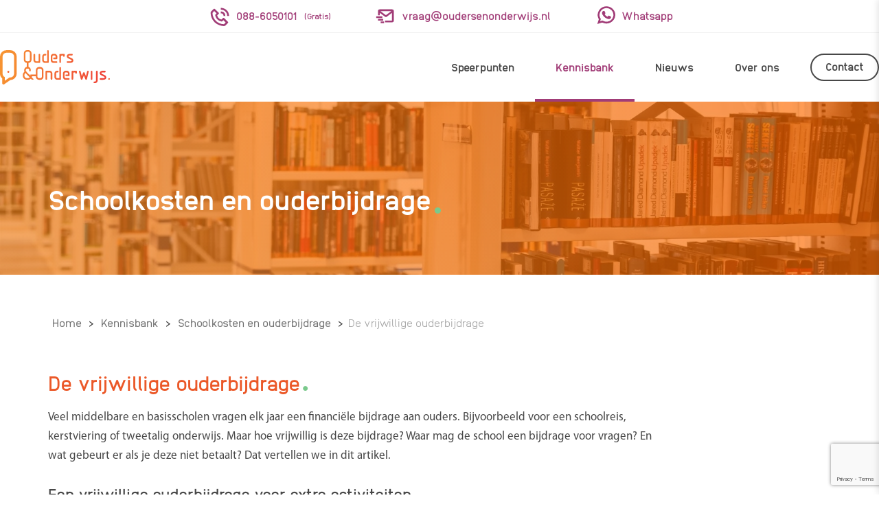

--- FILE ---
content_type: text/html; charset=UTF-8
request_url: https://oudersenonderwijs.nl/kennisbank/schoolkosten-vrijwillige-ouderbijdrage/vrijwillige-ouderbijdrage/
body_size: 27657
content:



<!doctype html>
<html lang="nl-NL" class="no-js">

<head>

	<meta charset="UTF-8">
	<title>De vrijwillige ouderbijdrage aan school - Ouders &amp; Onderwijs</title>
	 	<link href="//www.google-analytics.com" rel="dns-prefetch">
	<link href="https://oudersenonderwijs.nl/wp-content/themes/custom_theme/img/icons/favicon.ico" rel="shortcut icon">
	<link href="https://oudersenonderwijs.nl/wp-content/themes/custom_theme/img/icons/touch.png" rel="apple-touch-icon-precomposed">

	<meta http-equiv="X-UA-Compatible" content="IE=edge,chrome=1">
	<meta name="viewport" content="width=device-width, initial-scale=1.0">
	<meta name="description" content="Ouders &amp; Onderwijs is er voor alle ouders met kinderen in de schoolgaande leeftijd. Ouders kunnen bij ons terecht voor advies en antwoorden op hun vragen.">

	<!-- Global site tag (gtag.js) - Google Analytics -->
	<script type="text/javascript">
		(function(c, l, a, r, i, t, y) {
			c[a] = c[a] || function() {
				(c[a].q = c[a].q || []).push(arguments)
			};
			t = l.createElement(r);
			t.async = 1;
			t.src = "https://www.clarity.ms/tag/" + i;
			y = l.getElementsByTagName(r)[0];
			y.parentNode.insertBefore(t, y);
		})(window, document, "clarity", "script", "6ghkpeayhp");
	</script>
	<script>
		window.dataLayer = window.dataLayer || [];

		function gtag() {
			dataLayer.push(arguments);
		}
		gtag('js', new Date());

		gtag('config', 'GTM-K7SR45V');
	</script>



	<link href="https://fonts.googleapis.com/css?family=Roboto:300,400,500,700&display=swap" rel="stylesheet">
	<link rel="stylesheet" href="https://oudersenonderwijs.nl/wp-content/themes/custom_theme/css/bootstrap.min.css" />

	<link rel="stylesheet" href="https://oudersenonderwijs.nl/wp-content/themes/custom_theme/css/custom.css" />


				<link rel="stylesheet" href="https://oudersenonderwijs.nl/wp-content/themes/custom_theme/css/popup.css" />
			<link rel="stylesheet" href="https://oudersenonderwijs.nl/wp-content/themes/custom_theme/css/faq.css" />
		<link rel="stylesheet" href="https://oudersenonderwijs.nl/wp-content/themes/custom_theme/css/responsive.css" />
	<link href="https://oudersenonderwijs.nl/wp-content/themes/custom_theme/css/all.min.css" rel="stylesheet">
	<link rel="stylesheet" href="https://oudersenonderwijs.nl/wp-content/themes/custom_theme/css/slick.css" />
	<meta name="google-site-verification" content="Wm416xtv4JD5Kid-RLctVPeA2RGN2lJLLcu3KVSMbqg" />
	<!-- No json ld -->	<!-- No json ld -->

	<meta name='robots' content='index, follow, max-image-preview:large, max-snippet:-1, max-video-preview:-1' />

	<!-- This site is optimized with the Yoast SEO plugin v26.6 - https://yoast.com/wordpress/plugins/seo/ -->
	<meta name="description" content="Veel scholen vragen elk jaar een financiële ouderbijdrage. Deze bijdrage is altijd vrijwillig en wordt gebruikt voor extra benodigdheden." />
	<link rel="canonical" href="https://oudersenonderwijs.nl/kennisbank/schoolkosten-vrijwillige-ouderbijdrage/vrijwillige-ouderbijdrage/" />
	<meta property="og:locale" content="nl_NL" />
	<meta property="og:type" content="article" />
	<meta property="og:title" content="De vrijwillige ouderbijdrage aan school - Ouders &amp; Onderwijs" />
	<meta property="og:description" content="Veel scholen vragen elk jaar een financiële ouderbijdrage. Deze bijdrage is altijd vrijwillig en wordt gebruikt voor extra benodigdheden." />
	<meta property="og:url" content="https://oudersenonderwijs.nl/kennisbank/schoolkosten-vrijwillige-ouderbijdrage/vrijwillige-ouderbijdrage/" />
	<meta property="og:site_name" content="Ouders &amp; Onderwijs" />
	<meta property="article:publisher" content="https://www.facebook.com/OudersOnderwijs/" />
	<meta property="article:modified_time" content="2023-09-19T10:52:24+00:00" />
	<meta property="og:image" content="https://oudersenonderwijs.nl/wp-content/uploads/2022/11/Digitale-leermiddelen-2.jpg" />
	<meta property="og:image:width" content="1920" />
	<meta property="og:image:height" content="1282" />
	<meta property="og:image:type" content="image/jpeg" />
	<meta name="twitter:card" content="summary_large_image" />
	<meta name="twitter:site" content="@OudersOnderwijs" />
	<script type="application/ld+json" class="yoast-schema-graph">{"@context":"https://schema.org","@graph":[{"@type":"WebPage","@id":"https://oudersenonderwijs.nl/kennisbank/schoolkosten-vrijwillige-ouderbijdrage/vrijwillige-ouderbijdrage/","url":"https://oudersenonderwijs.nl/kennisbank/schoolkosten-vrijwillige-ouderbijdrage/vrijwillige-ouderbijdrage/","name":"De vrijwillige ouderbijdrage aan school - Ouders &amp; Onderwijs","isPartOf":{"@id":"https://oudersenonderwijs.nl/#website"},"primaryImageOfPage":{"@id":"https://oudersenonderwijs.nl/kennisbank/schoolkosten-vrijwillige-ouderbijdrage/vrijwillige-ouderbijdrage/#primaryimage"},"image":{"@id":"https://oudersenonderwijs.nl/kennisbank/schoolkosten-vrijwillige-ouderbijdrage/vrijwillige-ouderbijdrage/#primaryimage"},"thumbnailUrl":"https://oudersenonderwijs.nl/wp-content/uploads/2022/11/Digitale-leermiddelen-2.jpg","datePublished":"2020-03-02T14:38:23+00:00","dateModified":"2023-09-19T10:52:24+00:00","description":"Veel scholen vragen elk jaar een financiële ouderbijdrage. Deze bijdrage is altijd vrijwillig en wordt gebruikt voor extra benodigdheden.","breadcrumb":{"@id":"https://oudersenonderwijs.nl/kennisbank/schoolkosten-vrijwillige-ouderbijdrage/vrijwillige-ouderbijdrage/#breadcrumb"},"inLanguage":"nl-NL","potentialAction":[{"@type":"ReadAction","target":["https://oudersenonderwijs.nl/kennisbank/schoolkosten-vrijwillige-ouderbijdrage/vrijwillige-ouderbijdrage/"]}]},{"@type":"ImageObject","inLanguage":"nl-NL","@id":"https://oudersenonderwijs.nl/kennisbank/schoolkosten-vrijwillige-ouderbijdrage/vrijwillige-ouderbijdrage/#primaryimage","url":"https://oudersenonderwijs.nl/wp-content/uploads/2022/11/Digitale-leermiddelen-2.jpg","contentUrl":"https://oudersenonderwijs.nl/wp-content/uploads/2022/11/Digitale-leermiddelen-2.jpg","width":1920,"height":1282},{"@type":"BreadcrumbList","@id":"https://oudersenonderwijs.nl/kennisbank/schoolkosten-vrijwillige-ouderbijdrage/vrijwillige-ouderbijdrage/#breadcrumb","itemListElement":[{"@type":"ListItem","position":1,"name":"Home","item":"https://oudersenonderwijs.nl/"},{"@type":"ListItem","position":2,"name":"Schoolkosten en ouderbijdrage","item":"https://oudersenonderwijs.nl/kennisbank/schoolkosten-vrijwillige-ouderbijdrage/"},{"@type":"ListItem","position":3,"name":"De vrijwillige ouderbijdrage"}]},{"@type":"WebSite","@id":"https://oudersenonderwijs.nl/#website","url":"https://oudersenonderwijs.nl/","name":"Ouders & Onderwijs","description":"","publisher":{"@id":"https://oudersenonderwijs.nl/#organization"},"potentialAction":[{"@type":"SearchAction","target":{"@type":"EntryPoint","urlTemplate":"https://oudersenonderwijs.nl/?s={search_term_string}"},"query-input":{"@type":"PropertyValueSpecification","valueRequired":true,"valueName":"search_term_string"}}],"inLanguage":"nl-NL"},{"@type":"Organization","@id":"https://oudersenonderwijs.nl/#organization","name":"Ouders & Onderwijs","url":"https://oudersenonderwijs.nl/","logo":{"@type":"ImageObject","inLanguage":"nl-NL","@id":"https://oudersenonderwijs.nl/#/schema/logo/image/","url":"https://oudersenonderwijs.nl/wp-content/uploads/2020/05/logo-e1590324367608.png","contentUrl":"https://oudersenonderwijs.nl/wp-content/uploads/2020/05/logo-e1590324367608.png","width":1280,"height":400,"caption":"Ouders & Onderwijs"},"image":{"@id":"https://oudersenonderwijs.nl/#/schema/logo/image/"},"sameAs":["https://www.facebook.com/OudersOnderwijs/","https://x.com/OudersOnderwijs"]}]}</script>
	<!-- / Yoast SEO plugin. -->


<link rel='dns-prefetch' href='//static.addtoany.com' />
<link rel='dns-prefetch' href='//www.google.com' />
<link rel="alternate" title="oEmbed (JSON)" type="application/json+oembed" href="https://oudersenonderwijs.nl/wp-json/oembed/1.0/embed?url=https%3A%2F%2Foudersenonderwijs.nl%2Fkennisbank%2Fschoolkosten-vrijwillige-ouderbijdrage%2Fvrijwillige-ouderbijdrage%2F" />
<link rel="alternate" title="oEmbed (XML)" type="text/xml+oembed" href="https://oudersenonderwijs.nl/wp-json/oembed/1.0/embed?url=https%3A%2F%2Foudersenonderwijs.nl%2Fkennisbank%2Fschoolkosten-vrijwillige-ouderbijdrage%2Fvrijwillige-ouderbijdrage%2F&#038;format=xml" />
<script type="application/ld+json">{
    "@context": "https://schema.org",
    "@type": "Organization",
    "name": "Ouders & Onderwijs",
    "legalName": "Stichting Ouders & Onderwijs",
    "url": "https://oudersenonderwijs.nl/",
    "logo": "https://oudersenonderwijs.nl/wp-content/themes/custom_theme/img/logo.svg",
    "description": "Ouders & Onderwijs is de organisatie voor alle ouders met kinderen in de schoolgaande leeftijd van 4 tot 18 jaar. Wij informeren en adviseren ouders over alles wat met onderwijs te maken heeft en vertegenwoordigen hen richting de politiek en de onderwijssector.",
    "address": {
        "@type": "PostalAddress",
        "streetAddress": "Groenmarktstraat 56 ",
        "addressLocality": "Utrecht",
        "postalCode": "3521 AV ",
        "addressCountry": "NL"
    },
    "contactPoint": {
        "@type": "ContactPoint",
        "telephone": "088-6050101",
        "contactType": "customer service",
        "email": "vraag@oudersenonderwijs.nl",
        "areaServed": "NL",
        "availableLanguage": "Dutch"
    },
    "sameAs": [
        "https://www.facebook.com/OudersOnderwijs/",
        "https://x.com/OudersOnderwijs",
        "https://www.linkedin.com/company/ouders-&-onderwijs/",
        "https://www.instagram.com/oudersonderwijs/"
    ]
}</script>
<style id='wp-img-auto-sizes-contain-inline-css' type='text/css'>
img:is([sizes=auto i],[sizes^="auto," i]){contain-intrinsic-size:3000px 1500px}
/*# sourceURL=wp-img-auto-sizes-contain-inline-css */
</style>
<link rel='stylesheet' id='sbi_styles-css' href='https://oudersenonderwijs.nl/wp-content/plugins/instagram-feed/css/sbi-styles.min.css?ver=6.10.0' media='all' />
<style id='wp-emoji-styles-inline-css' type='text/css'>

	img.wp-smiley, img.emoji {
		display: inline !important;
		border: none !important;
		box-shadow: none !important;
		height: 1em !important;
		width: 1em !important;
		margin: 0 0.07em !important;
		vertical-align: -0.1em !important;
		background: none !important;
		padding: 0 !important;
	}
/*# sourceURL=wp-emoji-styles-inline-css */
</style>
<style id='wp-block-library-inline-css' type='text/css'>
:root{--wp-block-synced-color:#7a00df;--wp-block-synced-color--rgb:122,0,223;--wp-bound-block-color:var(--wp-block-synced-color);--wp-editor-canvas-background:#ddd;--wp-admin-theme-color:#007cba;--wp-admin-theme-color--rgb:0,124,186;--wp-admin-theme-color-darker-10:#006ba1;--wp-admin-theme-color-darker-10--rgb:0,107,160.5;--wp-admin-theme-color-darker-20:#005a87;--wp-admin-theme-color-darker-20--rgb:0,90,135;--wp-admin-border-width-focus:2px}@media (min-resolution:192dpi){:root{--wp-admin-border-width-focus:1.5px}}.wp-element-button{cursor:pointer}:root .has-very-light-gray-background-color{background-color:#eee}:root .has-very-dark-gray-background-color{background-color:#313131}:root .has-very-light-gray-color{color:#eee}:root .has-very-dark-gray-color{color:#313131}:root .has-vivid-green-cyan-to-vivid-cyan-blue-gradient-background{background:linear-gradient(135deg,#00d084,#0693e3)}:root .has-purple-crush-gradient-background{background:linear-gradient(135deg,#34e2e4,#4721fb 50%,#ab1dfe)}:root .has-hazy-dawn-gradient-background{background:linear-gradient(135deg,#faaca8,#dad0ec)}:root .has-subdued-olive-gradient-background{background:linear-gradient(135deg,#fafae1,#67a671)}:root .has-atomic-cream-gradient-background{background:linear-gradient(135deg,#fdd79a,#004a59)}:root .has-nightshade-gradient-background{background:linear-gradient(135deg,#330968,#31cdcf)}:root .has-midnight-gradient-background{background:linear-gradient(135deg,#020381,#2874fc)}:root{--wp--preset--font-size--normal:16px;--wp--preset--font-size--huge:42px}.has-regular-font-size{font-size:1em}.has-larger-font-size{font-size:2.625em}.has-normal-font-size{font-size:var(--wp--preset--font-size--normal)}.has-huge-font-size{font-size:var(--wp--preset--font-size--huge)}.has-text-align-center{text-align:center}.has-text-align-left{text-align:left}.has-text-align-right{text-align:right}.has-fit-text{white-space:nowrap!important}#end-resizable-editor-section{display:none}.aligncenter{clear:both}.items-justified-left{justify-content:flex-start}.items-justified-center{justify-content:center}.items-justified-right{justify-content:flex-end}.items-justified-space-between{justify-content:space-between}.screen-reader-text{border:0;clip-path:inset(50%);height:1px;margin:-1px;overflow:hidden;padding:0;position:absolute;width:1px;word-wrap:normal!important}.screen-reader-text:focus{background-color:#ddd;clip-path:none;color:#444;display:block;font-size:1em;height:auto;left:5px;line-height:normal;padding:15px 23px 14px;text-decoration:none;top:5px;width:auto;z-index:100000}html :where(.has-border-color){border-style:solid}html :where([style*=border-top-color]){border-top-style:solid}html :where([style*=border-right-color]){border-right-style:solid}html :where([style*=border-bottom-color]){border-bottom-style:solid}html :where([style*=border-left-color]){border-left-style:solid}html :where([style*=border-width]){border-style:solid}html :where([style*=border-top-width]){border-top-style:solid}html :where([style*=border-right-width]){border-right-style:solid}html :where([style*=border-bottom-width]){border-bottom-style:solid}html :where([style*=border-left-width]){border-left-style:solid}html :where(img[class*=wp-image-]){height:auto;max-width:100%}:where(figure){margin:0 0 1em}html :where(.is-position-sticky){--wp-admin--admin-bar--position-offset:var(--wp-admin--admin-bar--height,0px)}@media screen and (max-width:600px){html :where(.is-position-sticky){--wp-admin--admin-bar--position-offset:0px}}

/*# sourceURL=wp-block-library-inline-css */
</style><style id='global-styles-inline-css' type='text/css'>
:root{--wp--preset--aspect-ratio--square: 1;--wp--preset--aspect-ratio--4-3: 4/3;--wp--preset--aspect-ratio--3-4: 3/4;--wp--preset--aspect-ratio--3-2: 3/2;--wp--preset--aspect-ratio--2-3: 2/3;--wp--preset--aspect-ratio--16-9: 16/9;--wp--preset--aspect-ratio--9-16: 9/16;--wp--preset--color--black: #000000;--wp--preset--color--cyan-bluish-gray: #abb8c3;--wp--preset--color--white: #ffffff;--wp--preset--color--pale-pink: #f78da7;--wp--preset--color--vivid-red: #cf2e2e;--wp--preset--color--luminous-vivid-orange: #ff6900;--wp--preset--color--luminous-vivid-amber: #fcb900;--wp--preset--color--light-green-cyan: #7bdcb5;--wp--preset--color--vivid-green-cyan: #00d084;--wp--preset--color--pale-cyan-blue: #8ed1fc;--wp--preset--color--vivid-cyan-blue: #0693e3;--wp--preset--color--vivid-purple: #9b51e0;--wp--preset--gradient--vivid-cyan-blue-to-vivid-purple: linear-gradient(135deg,rgb(6,147,227) 0%,rgb(155,81,224) 100%);--wp--preset--gradient--light-green-cyan-to-vivid-green-cyan: linear-gradient(135deg,rgb(122,220,180) 0%,rgb(0,208,130) 100%);--wp--preset--gradient--luminous-vivid-amber-to-luminous-vivid-orange: linear-gradient(135deg,rgb(252,185,0) 0%,rgb(255,105,0) 100%);--wp--preset--gradient--luminous-vivid-orange-to-vivid-red: linear-gradient(135deg,rgb(255,105,0) 0%,rgb(207,46,46) 100%);--wp--preset--gradient--very-light-gray-to-cyan-bluish-gray: linear-gradient(135deg,rgb(238,238,238) 0%,rgb(169,184,195) 100%);--wp--preset--gradient--cool-to-warm-spectrum: linear-gradient(135deg,rgb(74,234,220) 0%,rgb(151,120,209) 20%,rgb(207,42,186) 40%,rgb(238,44,130) 60%,rgb(251,105,98) 80%,rgb(254,248,76) 100%);--wp--preset--gradient--blush-light-purple: linear-gradient(135deg,rgb(255,206,236) 0%,rgb(152,150,240) 100%);--wp--preset--gradient--blush-bordeaux: linear-gradient(135deg,rgb(254,205,165) 0%,rgb(254,45,45) 50%,rgb(107,0,62) 100%);--wp--preset--gradient--luminous-dusk: linear-gradient(135deg,rgb(255,203,112) 0%,rgb(199,81,192) 50%,rgb(65,88,208) 100%);--wp--preset--gradient--pale-ocean: linear-gradient(135deg,rgb(255,245,203) 0%,rgb(182,227,212) 50%,rgb(51,167,181) 100%);--wp--preset--gradient--electric-grass: linear-gradient(135deg,rgb(202,248,128) 0%,rgb(113,206,126) 100%);--wp--preset--gradient--midnight: linear-gradient(135deg,rgb(2,3,129) 0%,rgb(40,116,252) 100%);--wp--preset--font-size--small: 13px;--wp--preset--font-size--medium: 20px;--wp--preset--font-size--large: 36px;--wp--preset--font-size--x-large: 42px;--wp--preset--spacing--20: 0.44rem;--wp--preset--spacing--30: 0.67rem;--wp--preset--spacing--40: 1rem;--wp--preset--spacing--50: 1.5rem;--wp--preset--spacing--60: 2.25rem;--wp--preset--spacing--70: 3.38rem;--wp--preset--spacing--80: 5.06rem;--wp--preset--shadow--natural: 6px 6px 9px rgba(0, 0, 0, 0.2);--wp--preset--shadow--deep: 12px 12px 50px rgba(0, 0, 0, 0.4);--wp--preset--shadow--sharp: 6px 6px 0px rgba(0, 0, 0, 0.2);--wp--preset--shadow--outlined: 6px 6px 0px -3px rgb(255, 255, 255), 6px 6px rgb(0, 0, 0);--wp--preset--shadow--crisp: 6px 6px 0px rgb(0, 0, 0);}:where(.is-layout-flex){gap: 0.5em;}:where(.is-layout-grid){gap: 0.5em;}body .is-layout-flex{display: flex;}.is-layout-flex{flex-wrap: wrap;align-items: center;}.is-layout-flex > :is(*, div){margin: 0;}body .is-layout-grid{display: grid;}.is-layout-grid > :is(*, div){margin: 0;}:where(.wp-block-columns.is-layout-flex){gap: 2em;}:where(.wp-block-columns.is-layout-grid){gap: 2em;}:where(.wp-block-post-template.is-layout-flex){gap: 1.25em;}:where(.wp-block-post-template.is-layout-grid){gap: 1.25em;}.has-black-color{color: var(--wp--preset--color--black) !important;}.has-cyan-bluish-gray-color{color: var(--wp--preset--color--cyan-bluish-gray) !important;}.has-white-color{color: var(--wp--preset--color--white) !important;}.has-pale-pink-color{color: var(--wp--preset--color--pale-pink) !important;}.has-vivid-red-color{color: var(--wp--preset--color--vivid-red) !important;}.has-luminous-vivid-orange-color{color: var(--wp--preset--color--luminous-vivid-orange) !important;}.has-luminous-vivid-amber-color{color: var(--wp--preset--color--luminous-vivid-amber) !important;}.has-light-green-cyan-color{color: var(--wp--preset--color--light-green-cyan) !important;}.has-vivid-green-cyan-color{color: var(--wp--preset--color--vivid-green-cyan) !important;}.has-pale-cyan-blue-color{color: var(--wp--preset--color--pale-cyan-blue) !important;}.has-vivid-cyan-blue-color{color: var(--wp--preset--color--vivid-cyan-blue) !important;}.has-vivid-purple-color{color: var(--wp--preset--color--vivid-purple) !important;}.has-black-background-color{background-color: var(--wp--preset--color--black) !important;}.has-cyan-bluish-gray-background-color{background-color: var(--wp--preset--color--cyan-bluish-gray) !important;}.has-white-background-color{background-color: var(--wp--preset--color--white) !important;}.has-pale-pink-background-color{background-color: var(--wp--preset--color--pale-pink) !important;}.has-vivid-red-background-color{background-color: var(--wp--preset--color--vivid-red) !important;}.has-luminous-vivid-orange-background-color{background-color: var(--wp--preset--color--luminous-vivid-orange) !important;}.has-luminous-vivid-amber-background-color{background-color: var(--wp--preset--color--luminous-vivid-amber) !important;}.has-light-green-cyan-background-color{background-color: var(--wp--preset--color--light-green-cyan) !important;}.has-vivid-green-cyan-background-color{background-color: var(--wp--preset--color--vivid-green-cyan) !important;}.has-pale-cyan-blue-background-color{background-color: var(--wp--preset--color--pale-cyan-blue) !important;}.has-vivid-cyan-blue-background-color{background-color: var(--wp--preset--color--vivid-cyan-blue) !important;}.has-vivid-purple-background-color{background-color: var(--wp--preset--color--vivid-purple) !important;}.has-black-border-color{border-color: var(--wp--preset--color--black) !important;}.has-cyan-bluish-gray-border-color{border-color: var(--wp--preset--color--cyan-bluish-gray) !important;}.has-white-border-color{border-color: var(--wp--preset--color--white) !important;}.has-pale-pink-border-color{border-color: var(--wp--preset--color--pale-pink) !important;}.has-vivid-red-border-color{border-color: var(--wp--preset--color--vivid-red) !important;}.has-luminous-vivid-orange-border-color{border-color: var(--wp--preset--color--luminous-vivid-orange) !important;}.has-luminous-vivid-amber-border-color{border-color: var(--wp--preset--color--luminous-vivid-amber) !important;}.has-light-green-cyan-border-color{border-color: var(--wp--preset--color--light-green-cyan) !important;}.has-vivid-green-cyan-border-color{border-color: var(--wp--preset--color--vivid-green-cyan) !important;}.has-pale-cyan-blue-border-color{border-color: var(--wp--preset--color--pale-cyan-blue) !important;}.has-vivid-cyan-blue-border-color{border-color: var(--wp--preset--color--vivid-cyan-blue) !important;}.has-vivid-purple-border-color{border-color: var(--wp--preset--color--vivid-purple) !important;}.has-vivid-cyan-blue-to-vivid-purple-gradient-background{background: var(--wp--preset--gradient--vivid-cyan-blue-to-vivid-purple) !important;}.has-light-green-cyan-to-vivid-green-cyan-gradient-background{background: var(--wp--preset--gradient--light-green-cyan-to-vivid-green-cyan) !important;}.has-luminous-vivid-amber-to-luminous-vivid-orange-gradient-background{background: var(--wp--preset--gradient--luminous-vivid-amber-to-luminous-vivid-orange) !important;}.has-luminous-vivid-orange-to-vivid-red-gradient-background{background: var(--wp--preset--gradient--luminous-vivid-orange-to-vivid-red) !important;}.has-very-light-gray-to-cyan-bluish-gray-gradient-background{background: var(--wp--preset--gradient--very-light-gray-to-cyan-bluish-gray) !important;}.has-cool-to-warm-spectrum-gradient-background{background: var(--wp--preset--gradient--cool-to-warm-spectrum) !important;}.has-blush-light-purple-gradient-background{background: var(--wp--preset--gradient--blush-light-purple) !important;}.has-blush-bordeaux-gradient-background{background: var(--wp--preset--gradient--blush-bordeaux) !important;}.has-luminous-dusk-gradient-background{background: var(--wp--preset--gradient--luminous-dusk) !important;}.has-pale-ocean-gradient-background{background: var(--wp--preset--gradient--pale-ocean) !important;}.has-electric-grass-gradient-background{background: var(--wp--preset--gradient--electric-grass) !important;}.has-midnight-gradient-background{background: var(--wp--preset--gradient--midnight) !important;}.has-small-font-size{font-size: var(--wp--preset--font-size--small) !important;}.has-medium-font-size{font-size: var(--wp--preset--font-size--medium) !important;}.has-large-font-size{font-size: var(--wp--preset--font-size--large) !important;}.has-x-large-font-size{font-size: var(--wp--preset--font-size--x-large) !important;}
/*# sourceURL=global-styles-inline-css */
</style>

<style id='classic-theme-styles-inline-css' type='text/css'>
/*! This file is auto-generated */
.wp-block-button__link{color:#fff;background-color:#32373c;border-radius:9999px;box-shadow:none;text-decoration:none;padding:calc(.667em + 2px) calc(1.333em + 2px);font-size:1.125em}.wp-block-file__button{background:#32373c;color:#fff;text-decoration:none}
/*# sourceURL=/wp-includes/css/classic-themes.min.css */
</style>
<link rel='stylesheet' id='cff-css' href='https://oudersenonderwijs.nl/wp-content/plugins/custom-facebook-feed-pro/assets/css/cff-style.min.css?ver=4.7.4' media='all' />
<link rel='stylesheet' id='cmplz-general-css' href='https://oudersenonderwijs.nl/wp-content/plugins/complianz-gdpr-premium/assets/css/cookieblocker.min.css?ver=1766408101' media='all' />
<link rel='stylesheet' id='normalize-css' href='https://oudersenonderwijs.nl/wp-content/themes/custom_theme/normalize.css?ver=1.0' media='all' />
<link rel='stylesheet' id='html5blank-css' href='https://oudersenonderwijs.nl/wp-content/themes/custom_theme/style.css?ver=1.0' media='all' />
<link rel='stylesheet' id='addtoany-css' href='https://oudersenonderwijs.nl/wp-content/plugins/add-to-any/addtoany.min.css?ver=1.16' media='all' />
<script type="text/javascript" src="https://oudersenonderwijs.nl/wp-content/themes/custom_theme/js/lib/conditionizr-4.3.0.min.js?ver=4.3.0" id="conditionizr-js"></script>
<script type="text/javascript" src="https://oudersenonderwijs.nl/wp-content/themes/custom_theme/js/lib/modernizr-2.7.1.min.js?ver=2.7.1" id="modernizr-js"></script>
<script type="text/javascript" src="https://oudersenonderwijs.nl/wp-includes/js/jquery/jquery.min.js?ver=3.7.1" id="jquery-core-js"></script>
<script type="text/javascript" src="https://oudersenonderwijs.nl/wp-includes/js/jquery/jquery-migrate.min.js?ver=3.4.1" id="jquery-migrate-js"></script>
<script type="text/javascript" src="https://oudersenonderwijs.nl/wp-content/themes/custom_theme/js/scripts.js?ver=1.0.0" id="html5blankscripts-js"></script>
<script type="text/javascript" src="https://oudersenonderwijs.nl/wp-content/themes/custom_theme/js/see.js?ver=1.0.0" id="see-js"></script>
<script type="text/javascript" src="https://oudersenonderwijs.nl/wp-content/themes/custom_theme/js/custom.js?ver=3.4.1" id="custom-js"></script>
<script type="text/javascript" src="https://oudersenonderwijs.nl/wp-content/themes/custom_theme/js/keyboard-accessibility.js?ver=1.0.0" id="keyboard-accessibility-js"></script>
<script type="text/javascript" src="https://oudersenonderwijs.nl/wp-content/themes/custom_theme/js/menu-keyboard-accessibility.js?ver=1.0.0" id="menu-keyboard-accessibility-js"></script>
<script type="text/javascript" src="https://oudersenonderwijs.nl/wp-content/themes/custom_theme/js/video-audio-controls.js?ver=1.0.0" id="video-audio-controls-js"></script>
<script type="text/javascript" id="addtoany-core-js-before">
/* <![CDATA[ */
window.a2a_config=window.a2a_config||{};a2a_config.callbacks=[];a2a_config.overlays=[];a2a_config.templates={};a2a_localize = {
	Share: "Delen",
	Save: "Opslaan",
	Subscribe: "Inschrijven",
	Email: "E-mail",
	Bookmark: "Bookmark",
	ShowAll: "Alles weergeven",
	ShowLess: "Niet alles weergeven",
	FindServices: "Vind dienst(en)",
	FindAnyServiceToAddTo: "Vind direct een dienst om aan toe te voegen",
	PoweredBy: "Mede mogelijk gemaakt door",
	ShareViaEmail: "Delen per e-mail",
	SubscribeViaEmail: "Abonneren via e-mail",
	BookmarkInYourBrowser: "Bookmark in je browser",
	BookmarkInstructions: "Druk op Ctrl+D of \u2318+D om deze pagina te bookmarken",
	AddToYourFavorites: "Voeg aan je favorieten toe",
	SendFromWebOrProgram: "Stuur vanuit elk e-mailadres of e-mail programma",
	EmailProgram: "E-mail programma",
	More: "Meer&#8230;",
	ThanksForSharing: "Bedankt voor het delen!",
	ThanksForFollowing: "Dank voor het volgen!"
};

// Gebruik ${title} voor paginatitel en ${link} voor url
// Gebruik \n om naar een nieuwe regel te springen
// Extra info: https://www.addtoany.com/buttons/customize/templates

a2a_config.templates.email = {
    subject: "Ouders & Onderwijs awards",
    body: "De Ouders & Onderwijs awards zijn begonnen! Ik heb net mijn school genomineerd, wil jij ook? Dat kan hier: ${link}",
};
a2a_config.templates.x = "De Ouders & Onderwijs awards zijn begonnen! Ik heb net mijn school genomineerd, wil jij ook? Dat kan hier: ${link}";
a2a_config.templates.whatsapp = "De Ouders & Onderwijs awards zijn begonnen! Ik heb net mijn school genomineerd, wil jij ook? Dat kan hier: ${link}";
a2a_config.templates.facebook = "De Ouders & Onderwijs awards zijn begonnen! Ik heb net mijn school genomineerd, wil jij ook? Dat kan hier: ${link}";
a2a_config.templates.linkedin = "De Ouders & Onderwijs awards zijn begonnen! Ik heb net mijn school genomineerd, wil jij ook? Dat kan hier: ${link}";

//# sourceURL=addtoany-core-js-before
/* ]]> */
</script>
<script type="text/javascript" defer src="https://static.addtoany.com/menu/page.js" id="addtoany-core-js"></script>
<script type="text/javascript" defer src="https://oudersenonderwijs.nl/wp-content/plugins/add-to-any/addtoany.min.js?ver=1.1" id="addtoany-jquery-js"></script>
<link rel="https://api.w.org/" href="https://oudersenonderwijs.nl/wp-json/" /><link rel="alternate" title="JSON" type="application/json" href="https://oudersenonderwijs.nl/wp-json/wp/v2/pages/1405" /><!-- Custom Facebook Feed JS vars -->
<script type="text/javascript">
var cffsiteurl = "https://oudersenonderwijs.nl/wp-content/plugins";
var cffajaxurl = "https://oudersenonderwijs.nl/wp-admin/admin-ajax.php";


var cfflinkhashtags = "false";
</script>
			<style>.cmplz-hidden {
					display: none !important;
				}</style>
	<!-- Facebook Pixel Code -->
	<script>
		! function(f, b, e, v, n, t, s) {
			if (f.fbq) return;
			n = f.fbq = function() {
				n.callMethod ? n.callMethod.apply(n, arguments) : n.queue.push(arguments)
			};
			if (!f._fbq) f._fbq = n;
			n.push = n;
			n.loaded = !0;
			n.version = '2.0';
			n.queue = [];
			t = b.createElement(e);
			t.async = !0;
			t.src = v;
			s = b.getElementsByTagName(e)[0];
			s.parentNode.insertBefore(t, s)
		}(window, document, 'script', 'https://connect.facebook.net/en_US/fbevents.js');
		fbq('init', '296025380913349');
		fbq('track', 'PageView');
	</script>
	<noscript><img height="1" width="1" style="display:none" src="https://www.facebook.com/tr?id=296025380913349&ev=PageView&noscript=1" /></noscript>
	<!-- End Facebook Pixel Code -->


<link rel='stylesheet' id='mediaelement-css' href='https://oudersenonderwijs.nl/wp-includes/js/mediaelement/mediaelementplayer-legacy.min.css?ver=4.2.17' media='all' />
<link rel='stylesheet' id='wp-mediaelement-css' href='https://oudersenonderwijs.nl/wp-includes/js/mediaelement/wp-mediaelement.min.css?ver=6.9' media='all' />
</head>

<body data-cmplz=1 class="wp-singular page-template page-template-templates page-template-kennisbank-detail page-template-templateskennisbank-detail-php page page-id-1405 page-child parent-pageid-11265 wp-theme-custom_theme de-vrijwillige-ouderbijdrage">

			<div class="contact_bar_top" style="display: none;">
			<div class="container-xl">
				<div class="center_container">
					<div class="options">
						<div class="option">
							<a href="tel:088-6050101" class="gtm_button_number">
								<img src="https://oudersenonderwijs.nl/wp-content/themes/custom_theme/img/icons/phone.svg" alt="telefoonnummer" />
								<span>088-6050101<span>(Gratis)</span></span>
							</a>
						</div>
						<div class="option">
							<a href="mailto:vraag@oudersenonderwijs.nl" target="_blank" class="gtm_button_email">
								<img src="https://oudersenonderwijs.nl/wp-content/themes/custom_theme/img/icons/envelope.svg" alt="emailadres" />
								<span>vraag@oudersenonderwijs.nl</span>
							</a>
						</div>
						<div class="option">
							<a href="https://wa.me/+31886050101" target="_blank" class="gtm_button_whatsapp">
								<img src="https://oudersenonderwijs.nl/wp-content/themes/custom_theme/img/icons/whatsapp.svg" alt="whatsapp" />
								<span>Whatsapp</span>
							</a>
						</div>
					</div>
				</div>
			</div>
		</div>
	
	<!-- header -->
	<header class="header_container clear" role="banner">

		<div class="mobile_search_bar">
			<!-- search -->

<form class="search_input_container" method="get" action="https://oudersenonderwijs.nl" role="search">
	<label for="search-input" class="sr-only">Zoeken</label>
	<input id="search-input" class="search-input" type="search" name="s" placeholder="Stel uw vraag ..">
	<button class="search-submit" type="submit" role="button" aria-label="Zoeken"><i class="far fa-search" aria-hidden="true"></i></button>
</form>
<!-- /search -->		</div>

		<div class="container container-xl">

			<div class="left_container">
				<!-- logo -->
				<div class="logo">
					<a href="https://oudersenonderwijs.nl">
						<!-- svg logo - toddmotto.com/mastering-svg-use-for-a-retina-web-fallbacks-with-png-script -->
						<img src="https://oudersenonderwijs.nl/wp-content/themes/custom_theme/img/logo.svg" alt="Ouders & onderwijs" class="logo-img">
						<!-- <img src="https://oudersenonderwijs.nl/wp-content/themes/custom_theme/img/logo_jubileum.png" alt="Ouders & onderwijs" class="logo-img"> -->
					</a>
				</div>
				<!-- /logo -->

			</div>

			<div class="right_container">
				<!-- nav -->
				<nav class="nav" role="navigation">
					<ul><li id="menu-item-325" class="menu-item menu-item-type-post_type menu-item-object-page menu-item-325"><a href="https://oudersenonderwijs.nl/speerpunten/">Speerpunten</a></li>
<li id="menu-item-326" class="menu-item menu-item-type-post_type menu-item-object-page current-page-ancestor menu-item-326"><a href="https://oudersenonderwijs.nl/kennisbank/">Kennisbank</a></li>
<li id="menu-item-328" class="menu-item menu-item-type-post_type menu-item-object-page menu-item-328"><a href="https://oudersenonderwijs.nl/nieuws/">Nieuws</a></li>
<li id="menu-item-834" class="menu-item menu-item-type-custom menu-item-object-custom menu-item-has-children menu-item-834"><a href="#">Over ons</a>
<ul class="sub-menu">
	<li id="menu-item-832" class="menu-item menu-item-type-post_type menu-item-object-page menu-item-832"><a href="https://oudersenonderwijs.nl/organisatie/">Organisatie</a></li>
	<li id="menu-item-12587" class="menu-item menu-item-type-post_type menu-item-object-page menu-item-12587"><a href="https://oudersenonderwijs.nl/staat-van-de-ouder/">Staat van de Ouder</a></li>
	<li id="menu-item-19607" class="menu-item menu-item-type-post_type menu-item-object-page menu-item-19607"><a href="https://oudersenonderwijs.nl/landelijk-ouderpanel/">Landelijk Ouderpanel</a></li>
	<li id="menu-item-5638" class="menu-item menu-item-type-post_type menu-item-object-page menu-item-5638"><a href="https://oudersenonderwijs.nl/kieswijzer/">Kieswijzer</a></li>
	<li id="menu-item-18317" class="menu-item menu-item-type-post_type menu-item-object-page menu-item-18317"><a href="https://oudersenonderwijs.nl/awards/">Awards</a></li>
</ul>
</li>
</ul>
					<a href="https://oudersenonderwijs.nl/contact/" class="contact_link"><button class="btn btn-primary alt" type="button" name="button">Contact</button></a>
				</nav>
				<!-- /nav -->

				<div class="search_icon" role="button" aria-label="Toggle zoeken" tabindex="0">
					<i class="far fa-search reg_icon" aria-hidden="true"></i>
					<i class="far fa-times close_icon" aria-hidden="true"></i>
				</div>

				<div class="toggle_menu" role="button" aria-label="Open mobiel menu" tabindex="0">
					<i class="far fa-bars" aria-hidden="true"></i>
				</div>
			</div>

		</div>

	</header>
	<!-- /header -->

	<nav class="nav" role="navigation" id="mobile_nav">
		<div class="close" role="button" aria-label="Sluit menu" tabindex="0">
			<i class="far fa-times" aria-hidden="true"></i>
		</div>

		<div class="content_container">
			<ul><li class="menu-item menu-item-type-post_type menu-item-object-page menu-item-325"><a href="https://oudersenonderwijs.nl/speerpunten/">Speerpunten</a></li>
<li class="menu-item menu-item-type-post_type menu-item-object-page current-page-ancestor menu-item-326"><a href="https://oudersenonderwijs.nl/kennisbank/">Kennisbank</a></li>
<li class="menu-item menu-item-type-post_type menu-item-object-page menu-item-328"><a href="https://oudersenonderwijs.nl/nieuws/">Nieuws</a></li>
<li class="menu-item menu-item-type-custom menu-item-object-custom menu-item-has-children menu-item-834"><a href="#">Over ons</a>
<ul class="sub-menu">
	<li class="menu-item menu-item-type-post_type menu-item-object-page menu-item-832"><a href="https://oudersenonderwijs.nl/organisatie/">Organisatie</a></li>
	<li class="menu-item menu-item-type-post_type menu-item-object-page menu-item-12587"><a href="https://oudersenonderwijs.nl/staat-van-de-ouder/">Staat van de Ouder</a></li>
	<li class="menu-item menu-item-type-post_type menu-item-object-page menu-item-19607"><a href="https://oudersenonderwijs.nl/landelijk-ouderpanel/">Landelijk Ouderpanel</a></li>
	<li class="menu-item menu-item-type-post_type menu-item-object-page menu-item-5638"><a href="https://oudersenonderwijs.nl/kieswijzer/">Kieswijzer</a></li>
	<li class="menu-item menu-item-type-post_type menu-item-object-page menu-item-18317"><a href="https://oudersenonderwijs.nl/awards/">Awards</a></li>
</ul>
</li>
</ul>
			<a href="https://oudersenonderwijs.nl/contact/" class="contact_link">Contact</a>
		</div>

	</nav>

			<div class="contact_bar">
			<div class="container">
				<p>Neem contact op via mail: <a href="/contact/" target="_blank" class="gtm_button_email">vraag@oudersenonderwijs.nl</a>, telefonisch: <a href="tel:088-6050101" class="gtm_button_number">088-6050101</a> of via <a href="https://wa.me/+31886050101" target="_blank" class="gtm_button_whatsapp">Whatsapp</a></p>
			</div>
		</div>
	

<style>
    .small_banner .banner_content>span {
        font-size: 4rem;
        line-height: 5rem;
        margin-top: 0px;
        margin-bottom: 10px;
        color: #fff;
        font-weight: 800;
    }
</style>

<main role="main" id="kennisbank_detail_pagina">

    <div class="search_subject_block_wrapper">
    <div class="search_subject_block">

        <p class="title">Onderwerp zoeken?</p>
        <p class="subtitle">Typ hier uw onderwerp in</p>

        <!-- search -->

<form class="search_input_container" method="get" action="https://oudersenonderwijs.nl" role="search">
	<label for="search-input" class="sr-only">Zoeken</label>
	<input id="search-input" class="search-input" type="search" name="s" placeholder="Typ hier ..">
	<button class="search-submit" type="submit" role="button" aria-label="Zoeken"><i class="far fa-search" aria-hidden="true"></i></button>
</form>
<!-- /search -->    </div>
</div>

    
    <section class="small_banner" style="background-image: url(' https://oudersenonderwijs.nl/wp-content/uploads/2020/01/Ouders-Onderwijs-Image-8.jpg ')">

        <div class="orange_overlay"></div>

        <div class="container">

            <div class="banner_content">
                                    <span>Schoolkosten en ouderbijdrage<span class="title_dot secondary large">.</span></span>
                    <p></p>
                            </div>

        </div>

    </section>
    <!-- section -->
    <section class="kennisbank_detail_inhoud container">

        
        <div class=”breadcrumbs” typeof=”BreadcrumbList” vocab=”http://schema.org/”>
            <span property="itemListElement" typeof="ListItem"><a property="item" typeof="WebPage" title="Go to Home." href="https://oudersenonderwijs.nl" class="home" ><span property="name">Home</span></a><meta property="position" content="1"></span> &gt; <span property="itemListElement" typeof="ListItem"><a property="item" typeof="WebPage" title="Go to Kennisbank." href="https://oudersenonderwijs.nl/kennisbank/" class="post post-page" ><span property="name">Kennisbank</span></a><meta property="position" content="2"></span> &gt; <span property="itemListElement" typeof="ListItem"><a property="item" typeof="WebPage" title="Go to Schoolkosten en ouderbijdrage." href="https://oudersenonderwijs.nl/kennisbank/schoolkosten-vrijwillige-ouderbijdrage/" class="post post-page" ><span property="name">Schoolkosten en ouderbijdrage</span></a><meta property="position" content="3"></span> &gt; <span class="post post-page current-item">De vrijwillige ouderbijdrage</span>        </div>

                            <div class="tekst_afbeelding_container single">
                        <div class="content_container">
                            <div class="tags">
                                                            </div>
                            <h1 class="mega_title">De vrijwillige ouderbijdrage<span class="title_dot">.</span></h1>

                            
                                                            <p class="intro">Veel middelbare en basisscholen vragen elk jaar een financiële bijdrage aan ouders. Bijvoorbeeld voor een schoolreis, kerstviering of tweetalig onderwijs. Maar hoe vrijwillig is deze bijdrage? Waar mag de school een bijdrage voor vragen? En wat gebeurt er als je deze niet betaalt? Dat vertellen we in dit artikel. </p>
                                                        <p><h3><b><span data-contrast="auto">Een vrijwillige ouderbijdrage voor extra activiteiten</span></b><span data-ccp-props="{&quot;201341983&quot;:0,&quot;335559739&quot;:0,&quot;335559740&quot;:240}"> </span></h3>
<p><span data-contrast="auto">Scholen mogen een vrijwillige financiële bijdrage aan ouders vragen. Dit geld wordt gebruikt voor activiteiten of materialen die niet bij het verplichte lesprogramma horen. Alles wat wél bij het verplichte lesprogramma hoort wordt in principe door de school betaald. Van de vrijwillige ouderbijdrage betalen scholen meestal extra activiteiten en materialen waarvoor het geld van de overheid niet toereikend is. Dit zijn bijvoorbeeld schoolreisjes, buitenlandreizen, museumbezoeken, Sinterklaas- en kerstfeest of tweetalig onderwijs.</span></p>
<div style="width: 888px;" class="wp-video"><video class="wp-video-shortcode" id="video-1405-2" width="888" height="500" preload="metadata" controls="controls"><source type="video/mp4" src="https://oudersenonderwijs.nl/wp-content/uploads/2023/09/cbc682f2-f891-4a12-bd2f-c73f4214c26e.mp4?_=2" /><a href="https://oudersenonderwijs.nl/wp-content/uploads/2023/09/cbc682f2-f891-4a12-bd2f-c73f4214c26e.mp4">https://oudersenonderwijs.nl/wp-content/uploads/2023/09/cbc682f2-f891-4a12-bd2f-c73f4214c26e.mp4</a></video></div>
</p>
                        </div>
                    </div>

                                    <div class="tekst_afbeelding_container single">
                        <div class="content_container">
                            <p><h3>Niet betaald? Je kind mag altijd meedoen</h3>
<p>Volgens de wet is de vrijwillige ouderbijdrage écht vrijwillig. Dat wil zeggen dat ouders zelf kunnen beslissen of ze betalen. Als je niet betaalt, mag je kind altijd meedoen. Zowel basisscholen als middelbare scholen mogen geen enkel kind uitsluiten van activiteiten die de school organiseert. Ook niet als de ouderbijdrage niet is betaald. Ook van activiteiten die niet bij het verplichte lesprogramma horen mogen kinderen niet worden uitgesloten.<br />
Als veel ouders niet betalen kan dat wel gevolgen hebben voor de georganiseerde activiteiten. Minder geld zorgt ervoor dat er minder georganiseerd wordt, of kiest de school voor een goedkopere opties.</p>
<h3><b><span data-contrast="auto">Hoogte vrijwillige ouderbijdrage</span></b><span data-ccp-props="{&quot;201341983&quot;:0,&quot;335559739&quot;:0,&quot;335559740&quot;:240}"> </span></h3>
<p><span data-contrast="auto">In de schoolgids staat hoe hoog de vrijwillige ouderbijdrage is, waar deze voor gebruikt wordt en dat deze vrijwillig is. De hoogte van de vrijwillige ouderbijdrage kan per school verschillen. Elke school bepaalt dat zelf, samen met de ouders in de medezeggenschapsraad. Op de basisschool betalen de meeste ouders een paar tientjes per jaar. Op de middelbare school lopen de kosten vaak sneller op. </span><span data-ccp-props="{&quot;201341983&quot;:0,&quot;335559739&quot;:0,&quot;335559740&quot;:240}"> </span></p>
</p>
                        </div>
                    </div>

                                                            <div class="single_button_container">
                            <a href="https://oudersenonderwijs.nl/kennisbank/schoolkosten-en-ouderbijdrage/schoolkosten-dit-betalen-ouders-zelf/" target="_self" class="btn btn-primary">
                                <span>Lees meer over de kosten voor ouders</span>
                            </a>
                        </div>
                                                            <div class="tekst_afbeelding_container single">
                        <div class="content_container">
                            <p><h3><strong><span class="TextRun SCXW171975353 BCX8" lang="NL-NL" xml:lang="NL-NL" data-contrast="auto"><span class="NormalTextRun SCXW171975353 BCX8" data-ccp-parastyle="No Spacing">Betaling ouderbijdrage</span></span><span class="EOP SCXW171975353 BCX8" data-ccp-props="{&quot;201341983&quot;:0,&quot;335559739&quot;:0,&quot;335559740&quot;:240}"> </span></strong></h3>
<p><span data-contrast="auto">De manier waarop ouders de bijdrage betalen verschilt behoorlijk. Sommige scholen vragen een vast bedrag per jaar en andere scholen vragen per activiteit een bijdrage aan ouders. De ouderbijdrage wordt soms vooraf en soms achteraf gefactureerd. Soms wordt de ouderbijdrage geïnd door de ouderraad en soms door de school zelf. Veel scholen vragen ouders de bijdrage via automatische incasso te betalen. Sommige scholen vragen ouders zelfs een contract te ondertekenen waarin staat dat ze beloven de ouderbijdrage te betalen. Je bent nooit verplicht dit contract te ondertekenen. Ouders voelen soms druk om de vrijwillige ouderbijdrage te betalen. Maar weet: je bent écht niet verplicht de vrijwillige ouderbijdrage te betalen. En met je vragen kun je altijd terecht bij Ouders &amp; Onderwijs.</span><span data-ccp-props="{&quot;201341983&quot;:0,&quot;335559739&quot;:0,&quot;335559740&quot;:240}"> </span></p>
<h3><b><span data-contrast="auto">Wie betaalt welke schoolkosten?</span></b><span data-ccp-props="{&quot;201341983&quot;:0,&quot;335559739&quot;:0,&quot;335559740&quot;:240}"> </span></h3>
<p><span data-contrast="auto">Naast de vrijwillige ouderbijdrage zijn er ook andere schoolkosten. Sommigen daarvan moet de school betalen: zoals boeken. Sommige kosten zijn voor ouders: zoals atlas, rekenmachine en sportkleding. Om duidelijk te maken welke kosten wel en niet aan ouders gevraagd mogen worden zijn de schoolkosten in vier categorieën opgedeeld: kosten voor school, kosten voor ouders, kosten digitale leermiddelen en de vrijwillige ouderbijdrage.</span><span data-ccp-props="{&quot;201341983&quot;:0,&quot;335559739&quot;:0,&quot;335559740&quot;:240}"> </span></p>
</p>
                        </div>
                    </div>

                                                            <div class="single_button_container">
                            <a href="https://oudersenonderwijs.nl/kennisbank/schoolkosten-vrijwillige-ouderbijdrage/soorten-schoolkosten/" target="_self" class="btn btn-primary">
                                <span>Lees welke kosten de school moet betalen </span>
                            </a>
                        </div>
                                                                                    <div class="single_button_container">
                            <a href="https://oudersenonderwijs.nl/kennisbank/schoolkosten-vrijwillige-ouderbijdrage/ouderbijdrage-digitale-leermiddelen-regels/" target="_self" class="btn btn-primary">
                                <span>Lees alles over de kosten voor digitale leermiddelen als laptop en tablet</span>
                            </a>
                        </div>
                                                                <div class="tekst_afbeelding_container single">
        <div class="content_container">
                            <h3>Vragen of persoonlijk advies?</h3>
                                        <p>Heb je vragen over dit onderwerp, wil je advies over jouw situatie of gewoon een luisterend oor? Neem dan contact met ons op via <a href="tel:088-6050101">088-6050101</a>, mail naar <a href="mailto:vraag@oudersenonderwijs.nl">vraag@oudersenonderwijs.nl</a> of <a href="https://wa.me/+31886050101">WhatsApp ons</a>.</p>
                        <br /><br />
        </div>
    </div>

                    <div class="cta_variable last">
                                                        <h2 class="gray_title">Gerelateerde onderwerpen</h2>
                                <div class="gerelateerde_onderwerpen_lijst">
                                                                                                                                                                                                                            <div class="gerelateerde_post">
                                                    <div class="tag">
                                                        Dossier                                                    </div>
                                                    <a href="https://oudersenonderwijs.nl/kennisbank/schoolkosten-vrijwillige-ouderbijdrage/soorten-schoolkosten/" id="parent-7209" title="Welke schoolkosten zijn er?">
                                                        <h3 class="mega_title primary">Welke schoolkosten zijn er?</h3>
                                                    </a>
                                                    <p>Als je kind naar school gaat krijg je te maken met deze kosten.</p>
                                                    <a class="primary lees_meer" href="https://oudersenonderwijs.nl/kennisbank/schoolkosten-vrijwillige-ouderbijdrage/soorten-schoolkosten/">Lees meer <i class="far fa-chevron-right"></i></a>
                                                </div>
                                                                                                                                
                                                                                    <div class="gerelateerde_post">
                                                <div class="tag">
                                                    Dossier
                                                </div>
                                                <a href="https://oudersenonderwijs.nl/kennisbank/schoolkosten-en-ouderbijdrage/tegemoetkoming-scholieren-18-jaar-en-ouder/" id="parent-11497" title="Tegemoetkoming scholieren 18 jaar en ouder">
                                                    <h3 class="mega_title primary">Tegemoetkoming scholieren 18 jaar en ouder</h3>
                                                </a>
                                                <p>Je ontvangt kinderbijslag tot hun kind 18 jaar wordt, daarna een tegmoetkoming.</p>
                                                <a class="primary lees_meer" href="https://oudersenonderwijs.nl/kennisbank/schoolkosten-en-ouderbijdrage/tegemoetkoming-scholieren-18-jaar-en-ouder/">Lees meer <i class="far fa-chevron-right"></i></a>
                                            </div>

                                                                                    <div class="gerelateerde_post">
                                                <div class="tag">
                                                    Dossier
                                                </div>
                                                <a href="https://oudersenonderwijs.nl/kennisbank/schoolkosten-en-ouderbijdrage/moeite-met-betalen-schoolkosten-hier-kun-je-terecht/" id="parent-11494" title="Moeite met betalen schoolkosten?">
                                                    <h3 class="mega_title primary">Moeite met betalen schoolkosten?</h3>
                                                </a>
                                                <p>De rekening voor schoolspullen kan aardig oplopen. Lees wat je kunt doen.</p>
                                                <a class="primary lees_meer" href="https://oudersenonderwijs.nl/kennisbank/schoolkosten-en-ouderbijdrage/moeite-met-betalen-schoolkosten-hier-kun-je-terecht/">Lees meer <i class="far fa-chevron-right"></i></a>
                                            </div>

                                                                                    <div class="gerelateerde_post">
                                                <div class="tag">
                                                    Dossier
                                                </div>
                                                <a href="https://oudersenonderwijs.nl/kennisbank/schoolkosten-en-ouderbijdrage/schoolkosten-dit-betalen-ouders-zelf/" id="parent-11493" title="Schoolkosten: dit betalen ouders zelf">
                                                    <h3 class="mega_title primary">Schoolkosten: dit betalen ouders zelf</h3>
                                                </a>
                                                <p>Voor sommige schoolmaterialen betalen ouders zelf. Welke zijn dat precies?</p>
                                                <a class="primary lees_meer" href="https://oudersenonderwijs.nl/kennisbank/schoolkosten-en-ouderbijdrage/schoolkosten-dit-betalen-ouders-zelf/">Lees meer <i class="far fa-chevron-right"></i></a>
                                            </div>

                                        
                                                                    </div>
                                                </div>
        
        
    </section>
    <!-- /section -->

    <section class="contact_cta_container" style="background-image: url('https://oudersenonderwijs.nl/wp-content/uploads/2020/03/contact_foto.jpg')">
    <div class="orange_overlay"></div>
    <div class="container">
        <div class="content_container">
            <h3 class="text-white"> Neem contact met ons op</h3>
            <p class="text-white">We helpen u graag met al uw vragen.</p>
        </div>

        <div class="action_container">
            <a href="/contact#contactformulier">
                <button class="btn btn-white" type="button" name="button">Contactformulier</button>
            </a>
        </div>
    </div>

</section>

</main>

<script type="application/ld+json">{
    "@context": "https://schema.org",
    "@type": "Article",
    "headline": "De vrijwillige ouderbijdrage",
    "description": "Veel scholen vragen elk jaar een financi\u00eble bijdrage van ouders. Deze bijdrage is altijd vrijwillig. ",
    "url": "https://oudersenonderwijs.nl/kennisbank/schoolkosten-vrijwillige-ouderbijdrage/vrijwillige-ouderbijdrage/",
    "datePublished": "2020-03-02T15:38:23+01:00",
    "dateModified": "2023-09-19T12:52:24+02:00",
    "author": {
        "@context": "https://schema.org",
        "@type": "Person",
        "name": "Lotte Cats",
        "url": "https://oudersenonderwijs.nl/author/lottecats/",
        "image": "https://secure.gravatar.com/avatar/0e0e5d8c9b815a13d54089a1fc4cf324df36b93003a4b0b1283d717610508a57?s=300&d=mm&r=g"
    },
    "publisher": {
        "@type": "Organization",
        "name": "Ouders & Onderwijs",
        "logo": {
            "@type": "ImageObject",
            "url": "https://oudersenonderwijs.nl/wp-content/themes/custom_theme/img/logo.svg"
        }
    },
    "image": {
        "@type": "ImageObject",
        "url": "https://oudersenonderwijs.nl/wp-content/uploads/2022/11/Digitale-leermiddelen-2-700x467.jpg",
        "width": 700,
        "height": 467
    },
    "mainEntityOfPage": {
        "@type": "WebPage",
        "@id": "https://oudersenonderwijs.nl/kennisbank/schoolkosten-vrijwillige-ouderbijdrage/vrijwillige-ouderbijdrage/"
    }
}</script>
		<!-- footer -->
		<footer class="footer" role="contentinfo">

			<div class="container">
				<div class="row">
					<div class="col-12 col-lg-3 col-sm-6 col-xs-6">
						<h4>Contact</h4>
						<ul>
							<li>Ouders &amp; Onderwijs</li>
							<li>Groenmarktstraat 56 </li>
							<li>3521 AV  Utrecht</li>
							<li><a href="tel:088-6050101" class="gtm_button_number">088-6050101</a></li>
						</ul>
						<form class="search_input_container" method="get" action="https://oudersenonderwijs.nl" role="search">
							<label for="search-input-footer" class="sr-only">Zoeken</label>
							<input id="search-input-footer" class="search-input" type="search" name="s" placeholder="Zoeken">
							<button class="search-submit" type="submit" role="button" aria-label="Zoeken"><i class="far fa-search" aria-hidden="true"></i></button>
						</form>
					</div>
					<div class="col-12 col-lg-3 col-sm-6 col-xs-6">
						<h4>Over ons</h4>
						<ul id="menu-footer-over-ons" class="menu"><li id="menu-item-867" class="menu-item menu-item-type-post_type menu-item-object-page menu-item-867"><a href="https://oudersenonderwijs.nl/organisatie/">Organisatie</a></li>
<li id="menu-item-19608" class="menu-item menu-item-type-post_type menu-item-object-page menu-item-19608"><a href="https://oudersenonderwijs.nl/landelijk-ouderpanel/">Landelijk Ouderpanel</a></li>
</ul>					</div>
					<div class="col-12 col-lg-3 col-sm-6 col-xs-6">
						<h4>Openingstijden</h4>
													<p>Telefonisch bereikbaar maandag t/m vrijdag</p>
							<ul>
																<li>
									09.30-
									12.30									uur
								</li>
								<li>
									13.00-
									16.00									uur
								</li>
							</ul>
						
						<style>
							.footer_contact_links {
								a {
									color: #fff;
									text-decoration: none;

									&:hover {
										text-decoration: underline;
									}
								}
							}
						</style>
						<ul class="pt-2 footer_contact_links">
							<li><a href="tel:088-6050101" class="gtm_button_number">088-6050101</a></li>
							<li><a href="mailto:vraag@oudersenonderwijs.nl" class="gtm_button_email">vraag@oudersenonderwijs.nl</a></li>
						</ul>

						<p class="pt-3">Of stuur ons een berichtje via <a href="https://wa.me/+31886050101" style="color: #fff;" target="_blank" class="gtm_button_whatsapp">Whatsapp</a> of het <a style="color: #fff;" href="/contact#contact_formulier">contactformulier</a>.</p>
						<!-- <p class="pt-3">Op 14 augustus zijn we weer te bereiken.</p> -->
					</div>
					<div class="col-12 col-lg-3 col-sm-6 col-xs-6">
						<h4 class="">Volg ons</h4>
						<div class="socials">
							<a href="https://www.facebook.com/pages/Ouders-Onderwijs/379612985556514?fref=ts" target="_blank"><i class="fab fa-facebook-f"></i></a>
							<a href="https://x.com/OudersOnderwijs" target="_blank"><i class="fa-brands fa-x-twitter"></i></a>
							<a href="https://www.instagram.com/oudersonderwijs/" target="_blank"><i class="fab fa-instagram"></i></a>
							<a href="https://www.linkedin.com/company/6400247?trk=tyah&trkInfo=clickedVertical%3Acompany%2Cidx%3A1-1-1%2CtarId%3A1427830871401%2Ctas%3Aouders+%26+onderwijs" target="_blank"><i class="fab fa-linkedin-in"></i></a>
						</div>
					</div>
				</div>

				<div class="footer_bottom_line">

					<ul>
						<li class="first">&copy; 2026, Ouders &amp; Onderwijs</li>
						<li><a href="/cookie/">Cookie</a></li>
						<li><a href="/privacy/">Privacy</a></li>
						<li><a href="/disclaimer/">Disclaimer</a></li>
						<li><a href="/verantwoording/">Verantwoording</a></li>
						<li><a href="/klachtenregeling/">Klachtenregeling</a></li>
						<li><a href="/llm-info/">LLM info</a></li>
					</ul>

				</div>

			</div>


		</footer>
		<!-- /footer -->


		

		<script type="speculationrules">
{"prefetch":[{"source":"document","where":{"and":[{"href_matches":"/*"},{"not":{"href_matches":["/wp-*.php","/wp-admin/*","/wp-content/uploads/*","/wp-content/*","/wp-content/plugins/*","/wp-content/themes/custom_theme/*","/*\\?(.+)"]}},{"not":{"selector_matches":"a[rel~=\"nofollow\"]"}},{"not":{"selector_matches":".no-prefetch, .no-prefetch a"}}]},"eagerness":"conservative"}]}
</script>
    <script>
    document.addEventListener('DOMContentLoaded', function(){
        $(document).on('click', '.poll-answer-button', function(e){
            if(!$(this).attr('disabled')){
                $(this).closest('.stem_buttons').find('.poll-answer-button').removeClass('active');
                $(this).addClass('active');
                $('.vote-poll').removeAttr('disabled');
            }
        });
		$(document).on('click', '.vote-poll', function(e){
            e.preventDefault();
            var container = $(this).closest('.poll_container');
            var button = $(this);
            var poll = $(container).data('poll');
            var answer = $(this).closest('.stem_buttons').find('.poll-answer-button.active').data('answer');
            if(typeof answer === 'undefined' || $(this).attr('disabled')){
                // TODO: No answer selected, throw alert

                return false;
            }
            $(this).html('<i style="padding-top:2px;" class="fad fa-spinner-third fa-spin"></i>').attr('disabled', true);
            jQuery.post('https://oudersenonderwijs.nl/wp-admin/admin-ajax.php', {
                    'poll' : poll,
                    'answer' : answer,
                    'action' : 'vote_poll'
                }, function(response) {
                    if(response.success){
                        $(container).find('.percentage.agree').text(response.data.agree + '%');
                        $(container).find('.percentage.neutral').text(response.data.neutral + '%');
                        $(container).find('.percentage.disagree').text(response.data.disagree + '%');
                        $(container).find('.total-votes').text('Stemmen: ' + response.data.total);
                        $(container).find('.percentage').css('display', 'block');
                        $(container).find('.stem_button .poll-answer-button').attr('disabled', true);

                        if(response.data.total > 10){
                            $(container).find('.total-votes').css('display', 'block');
                        }
                        // $(container).find('a.check_results').css('display', 'block');

                        $(button).html('Gestemd');
                    } else {
                        $(button).html('Stemmen').removeAttr('disabled');
                    }

            });
        });

        $(document).on('click', '.poll_container a.check_results', function(e){
            var container = $(this).closest('.poll_container');
            $(container).find('.percentage').css('display', 'block');
            $(this).hide();
        });

	}, false);
    </script>


<!-- Consent Management powered by Complianz | GDPR/CCPA Cookie Consent https://wordpress.org/plugins/complianz-gdpr -->
<div id="cmplz-cookiebanner-container"><div class="cmplz-cookiebanner cmplz-hidden banner-1 bottom-right-view-preferences optin cmplz-bottom-right cmplz-categories-type-view-preferences" aria-modal="true" data-nosnippet="true" role="dialog" aria-live="polite" aria-labelledby="cmplz-header-1-optin" aria-describedby="cmplz-message-1-optin">
	<div class="cmplz-header">
		<div class="cmplz-logo"></div>
		<div class="cmplz-title" id="cmplz-header-1-optin">Beheer cookie instellingen</div>
		<div class="cmplz-close" tabindex="0" role="button" aria-label="Dialoogvenster sluiten">
			<svg aria-hidden="true" focusable="false" data-prefix="fas" data-icon="times" class="svg-inline--fa fa-times fa-w-11" role="img" xmlns="http://www.w3.org/2000/svg" viewBox="0 0 352 512"><path fill="currentColor" d="M242.72 256l100.07-100.07c12.28-12.28 12.28-32.19 0-44.48l-22.24-22.24c-12.28-12.28-32.19-12.28-44.48 0L176 189.28 75.93 89.21c-12.28-12.28-32.19-12.28-44.48 0L9.21 111.45c-12.28 12.28-12.28 32.19 0 44.48L109.28 256 9.21 356.07c-12.28 12.28-12.28 32.19 0 44.48l22.24 22.24c12.28 12.28 32.2 12.28 44.48 0L176 322.72l100.07 100.07c12.28 12.28 32.2 12.28 44.48 0l22.24-22.24c12.28-12.28 12.28-32.19 0-44.48L242.72 256z"></path></svg>
		</div>
	</div>

	<div class="cmplz-divider cmplz-divider-header"></div>
	<div class="cmplz-body">
		<div class="cmplz-message" id="cmplz-message-1-optin">Wij gebruiken technologieën zoals cookies om informatie over je apparaat op te slaan en/of te raadplegen. We doen dit met als doel om de beste ervaring te bieden en om gepersonaliseerde en niet-gepersonaliseerde advertenties te tonen. Door in te stemmen met deze technologieën kunnen wij gegevens zoals surfgedrag of unieke ID's op deze site verwerken. Als je geen toestemming geeft of je toestemming intrekt, kan dit een nadelige invloed hebben op bepaalde functies en mogelijkheden.</div>
		<!-- categories start -->
		<div class="cmplz-categories">
			<details class="cmplz-category cmplz-functional" >
				<summary>
						<span class="cmplz-category-header">
							<span class="cmplz-category-title">Functioneel</span>
							<span class='cmplz-always-active'>
								<span class="cmplz-banner-checkbox">
									<input type="checkbox"
										   id="cmplz-functional-optin"
										   data-category="cmplz_functional"
										   class="cmplz-consent-checkbox cmplz-functional"
										   size="40"
										   value="1"/>
									<label class="cmplz-label" for="cmplz-functional-optin"><span class="screen-reader-text">Functioneel</span></label>
								</span>
								Altijd actief							</span>
							<span class="cmplz-icon cmplz-open">
								<svg xmlns="http://www.w3.org/2000/svg" viewBox="0 0 448 512"  height="18" ><path d="M224 416c-8.188 0-16.38-3.125-22.62-9.375l-192-192c-12.5-12.5-12.5-32.75 0-45.25s32.75-12.5 45.25 0L224 338.8l169.4-169.4c12.5-12.5 32.75-12.5 45.25 0s12.5 32.75 0 45.25l-192 192C240.4 412.9 232.2 416 224 416z"/></svg>
							</span>
						</span>
				</summary>
				<div class="cmplz-description">
					<span class="cmplz-description-functional">Dit betreffen cookies die strict noodzakelijk zijn voor de werking van onze website.</span>
				</div>
			</details>

			<details class="cmplz-category cmplz-preferences" >
				<summary>
						<span class="cmplz-category-header">
							<span class="cmplz-category-title">Voorkeuren</span>
							<span class="cmplz-banner-checkbox">
								<input type="checkbox"
									   id="cmplz-preferences-optin"
									   data-category="cmplz_preferences"
									   class="cmplz-consent-checkbox cmplz-preferences"
									   size="40"
									   value="1"/>
								<label class="cmplz-label" for="cmplz-preferences-optin"><span class="screen-reader-text">Voorkeuren</span></label>
							</span>
							<span class="cmplz-icon cmplz-open">
								<svg xmlns="http://www.w3.org/2000/svg" viewBox="0 0 448 512"  height="18" ><path d="M224 416c-8.188 0-16.38-3.125-22.62-9.375l-192-192c-12.5-12.5-12.5-32.75 0-45.25s32.75-12.5 45.25 0L224 338.8l169.4-169.4c12.5-12.5 32.75-12.5 45.25 0s12.5 32.75 0 45.25l-192 192C240.4 412.9 232.2 416 224 416z"/></svg>
							</span>
						</span>
				</summary>
				<div class="cmplz-description">
					<span class="cmplz-description-preferences">De technische opslag of toegang is noodzakelijk voor het legitieme doel voorkeuren op te slaan die niet door de abonnee of gebruiker zijn aangevraagd.</span>
				</div>
			</details>

			<details class="cmplz-category cmplz-statistics" >
				<summary>
						<span class="cmplz-category-header">
							<span class="cmplz-category-title">Statistieken</span>
							<span class="cmplz-banner-checkbox">
								<input type="checkbox"
									   id="cmplz-statistics-optin"
									   data-category="cmplz_statistics"
									   class="cmplz-consent-checkbox cmplz-statistics"
									   size="40"
									   value="1"/>
								<label class="cmplz-label" for="cmplz-statistics-optin"><span class="screen-reader-text">Statistieken</span></label>
							</span>
							<span class="cmplz-icon cmplz-open">
								<svg xmlns="http://www.w3.org/2000/svg" viewBox="0 0 448 512"  height="18" ><path d="M224 416c-8.188 0-16.38-3.125-22.62-9.375l-192-192c-12.5-12.5-12.5-32.75 0-45.25s32.75-12.5 45.25 0L224 338.8l169.4-169.4c12.5-12.5 32.75-12.5 45.25 0s12.5 32.75 0 45.25l-192 192C240.4 412.9 232.2 416 224 416z"/></svg>
							</span>
						</span>
				</summary>
				<div class="cmplz-description">
					<span class="cmplz-description-statistics">De technische opslag of toegang die uitsluitend voor statistische doeleinden wordt gebruikt.</span>
					<span class="cmplz-description-statistics-anonymous">We houden statistieken bij van o.a. hoelang en welke pagina's bezocht worden. Deze informatie is anoniem.</span>
				</div>
			</details>
			<details class="cmplz-category cmplz-marketing" >
				<summary>
						<span class="cmplz-category-header">
							<span class="cmplz-category-title">Marketing</span>
							<span class="cmplz-banner-checkbox">
								<input type="checkbox"
									   id="cmplz-marketing-optin"
									   data-category="cmplz_marketing"
									   class="cmplz-consent-checkbox cmplz-marketing"
									   size="40"
									   value="1"/>
								<label class="cmplz-label" for="cmplz-marketing-optin"><span class="screen-reader-text">Marketing</span></label>
							</span>
							<span class="cmplz-icon cmplz-open">
								<svg xmlns="http://www.w3.org/2000/svg" viewBox="0 0 448 512"  height="18" ><path d="M224 416c-8.188 0-16.38-3.125-22.62-9.375l-192-192c-12.5-12.5-12.5-32.75 0-45.25s32.75-12.5 45.25 0L224 338.8l169.4-169.4c12.5-12.5 32.75-12.5 45.25 0s12.5 32.75 0 45.25l-192 192C240.4 412.9 232.2 416 224 416z"/></svg>
							</span>
						</span>
				</summary>
				<div class="cmplz-description">
					<span class="cmplz-description-marketing">Betreffen cookies voor gepersonaliseerde advertenties en marketing doeleinden door ons of een van onze partners. De intentie is hier om onze website beter af te stemmen op gebruikers en zodoende nog meer ouders te kunnen helpen.</span>
				</div>
			</details>
		</div><!-- categories end -->
			</div>

	<div class="cmplz-links cmplz-information">
		<ul>
			<li><a class="cmplz-link cmplz-manage-options cookie-statement" href="#" data-relative_url="#cmplz-manage-consent-container">Beheer opties</a></li>
			<li><a class="cmplz-link cmplz-manage-third-parties cookie-statement" href="#" data-relative_url="#cmplz-cookies-overview">Beheer diensten</a></li>
			<li><a class="cmplz-link cmplz-manage-vendors tcf cookie-statement" href="#" data-relative_url="#cmplz-tcf-wrapper">Beheer {vendor_count} leveranciers</a></li>
			<li><a class="cmplz-link cmplz-external cmplz-read-more-purposes tcf" target="_blank" rel="noopener noreferrer nofollow" href="https://cookiedatabase.org/tcf/purposes/" aria-label="Read more about TCF purposes on Cookie Database">Lees meer over deze doeleinden</a></li>
		</ul>
			</div>

	<div class="cmplz-divider cmplz-footer"></div>

	<div class="cmplz-buttons">
		<button class="cmplz-btn cmplz-accept">Accepteren</button>
		<button class="cmplz-btn cmplz-deny">Afwijzen</button>
		<button class="cmplz-btn cmplz-view-preferences">Bekijk voorkeuren</button>
		<button class="cmplz-btn cmplz-save-preferences">Voorkeuren opslaan</button>
		<a class="cmplz-btn cmplz-manage-options tcf cookie-statement" href="#" data-relative_url="#cmplz-manage-consent-container">Bekijk voorkeuren</a>
			</div>

	
	<div class="cmplz-documents cmplz-links">
		<ul>
			<li><a class="cmplz-link cookie-statement" href="#" data-relative_url="">{title}</a></li>
			<li><a class="cmplz-link privacy-statement" href="#" data-relative_url="">{title}</a></li>
			<li><a class="cmplz-link impressum" href="#" data-relative_url="">{title}</a></li>
		</ul>
			</div>
</div>
</div>
					<div id="cmplz-manage-consent" data-nosnippet="true"><button class="cmplz-btn cmplz-hidden cmplz-manage-consent manage-consent-1">Manage consent</button>

</div>        <script>
            (function() {
                'use strict';

                // Function to add lazy loading to images
                function addLazyLoadingToImages() {
                    const images = document.querySelectorAll('img:not([loading])');

                    images.forEach(function(img) {
                        // Skip if already has loading attribute
                        if (img.hasAttribute('loading')) {
                            return;
                        }

                        // Check if image is above the fold
                        const imgHtml = img.outerHTML;
                        const shouldLazyLoad = true;

                        // Check classes and IDs
                        const aboveFoldClasses = ['logo-img', 'logo', 'header', 'banner', 'hero', 'above-fold', 'no-lazy'];
                        const aboveFoldIds = ['logo', 'header', 'banner', 'hero'];

                        let isAboveFold = false;

                        // Check classes
                        aboveFoldClasses.forEach(function(className) {
                            if (img.classList.contains(className)) {
                                isAboveFold = true;
                            }
                        });

                        // Check ID
                        if (img.id) {
                            aboveFoldIds.forEach(function(id) {
                                if (img.id === id || img.id.indexOf(id) !== -1) {
                                    isAboveFold = true;
                                }
                            });
                        }

                        // Check parent elements
                        let parent = img.parentElement;
                        while (parent && parent !== document.body) {
                            const parentClass = parent.className || '';
                            const parentId = parent.id || '';
                            if (parentClass.indexOf('header') !== -1 ||
                                parentClass.indexOf('banner') !== -1 ||
                                parentClass.indexOf('small_banner') !== -1 ||
                                parentClass.indexOf('contact_bar') !== -1 ||
                                parentId.indexOf('header') !== -1 ||
                                parentId.indexOf('banner') !== -1) {
                                isAboveFold = true;
                                break;
                            }
                            parent = parent.parentElement;
                        }

                        // Check if it's a logo file
                        const src = img.src || '';
                        if (src.indexOf('logo') !== -1 && (src.indexOf('.svg') !== -1 || src.indexOf('logo') !== -1)) {
                            isAboveFold = true;
                        }

                        // Add lazy loading if not above fold
                        if (!isAboveFold) {
                            img.setAttribute('loading', 'lazy');
                        }
                    });
                }

                // Run on DOMContentLoaded
                if (document.readyState === 'loading') {
                    document.addEventListener('DOMContentLoaded', addLazyLoadingToImages);
                } else {
                    addLazyLoadingToImages();
                }

                // Also run after a short delay to catch dynamically loaded images
                setTimeout(addLazyLoadingToImages, 1000);

                // Use MutationObserver to catch dynamically added images
                if (window.MutationObserver) {
                    const observer = new MutationObserver(function(mutations) {
                        mutations.forEach(function(mutation) {
                            if (mutation.addedNodes.length) {
                                mutation.addedNodes.forEach(function(node) {
                                    if (node.nodeType === 1) { // Element node
                                        if (node.tagName === 'IMG' && !node.hasAttribute('loading')) {
                                            const img = node;
                                            const aboveFoldClasses = ['logo-img', 'logo', 'header', 'banner', 'hero'];
                                            let isAboveFold = false;

                                            aboveFoldClasses.forEach(function(className) {
                                                if (img.classList.contains(className)) {
                                                    isAboveFold = true;
                                                }
                                            });

                                            if (!isAboveFold) {
                                                img.setAttribute('loading', 'lazy');
                                            }
                                        } else if (node.querySelectorAll) {
                                            const images = node.querySelectorAll('img:not([loading])');
                                            images.forEach(function(img) {
                                                const aboveFoldClasses = ['logo-img', 'logo', 'header', 'banner', 'hero'];
                                                let isAboveFold = false;

                                                aboveFoldClasses.forEach(function(className) {
                                                    if (img.classList.contains(className)) {
                                                        isAboveFold = true;
                                                    }
                                                });

                                                if (!isAboveFold) {
                                                    img.setAttribute('loading', 'lazy');
                                                }
                                            });
                                        }
                                    }
                                });
                            }
                        });
                    });

                    observer.observe(document.body, {
                        childList: true,
                        subtree: true
                    });
                }
            })();
        </script>
    <!-- Instagram Feed JS -->
<script type="text/javascript">
var sbiajaxurl = "https://oudersenonderwijs.nl/wp-admin/admin-ajax.php";
</script>
<script type="text/javascript" id="cffscripts-js-extra">
/* <![CDATA[ */
var cffOptions = {"placeholder":"https://oudersenonderwijs.nl/wp-content/plugins/custom-facebook-feed-pro/assets/img/placeholder.png","resized_url":"https://oudersenonderwijs.nl/wp-content/uploads/sb-facebook-feed-images/","nonce":"01ccc9356f"};
//# sourceURL=cffscripts-js-extra
/* ]]> */
</script>
<script type="text/javascript" src="https://oudersenonderwijs.nl/wp-content/plugins/custom-facebook-feed-pro/assets/js/cff-scripts.min.js?ver=4.7.4" id="cffscripts-js"></script>
<script type="text/javascript" id="gforms_recaptcha_recaptcha-js-extra">
/* <![CDATA[ */
var gforms_recaptcha_recaptcha_strings = {"nonce":"02c97f02a4","disconnect":"Disconnecting","change_connection_type":"Resetting","spinner":"https://oudersenonderwijs.nl/wp-content/plugins/gravityforms/images/spinner.svg","connection_type":"classic","disable_badge":"","change_connection_type_title":"Change Connection Type","change_connection_type_message":"Changing the connection type will delete your current settings.  Do you want to proceed?","disconnect_title":"Disconnect","disconnect_message":"Disconnecting from reCAPTCHA will delete your current settings.  Do you want to proceed?","site_key":"6LeV5BEqAAAAAIZ4pyMNRPMq1cPwjYyTSNXblRlP"};
//# sourceURL=gforms_recaptcha_recaptcha-js-extra
/* ]]> */
</script>
<script type="text/javascript" src="https://www.google.com/recaptcha/api.js?render=6LeV5BEqAAAAAIZ4pyMNRPMq1cPwjYyTSNXblRlP&amp;ver=2.1.0" id="gforms_recaptcha_recaptcha-js" defer="defer" data-wp-strategy="defer"></script>
<script type="text/javascript" src="https://oudersenonderwijs.nl/wp-content/plugins/gravityformsrecaptcha/js/frontend.min.js?ver=2.1.0" id="gforms_recaptcha_frontend-js" defer="defer" data-wp-strategy="defer"></script>
<script type="text/javascript" id="cmplz-cookiebanner-js-extra">
/* <![CDATA[ */
var complianz = {"prefix":"cmplz_","user_banner_id":"1","set_cookies":[],"block_ajax_content":"","banner_version":"43","version":"7.5.6.1","store_consent":"1","do_not_track_enabled":"","consenttype":"optin","region":"us","geoip":"1","dismiss_timeout":"","disable_cookiebanner":"","soft_cookiewall":"","dismiss_on_scroll":"","cookie_expiry":"365","url":"https://oudersenonderwijs.nl/wp-json/complianz/v1/","locale":"lang=nl&locale=nl_NL","set_cookies_on_root":"","cookie_domain":"","current_policy_id":"35","cookie_path":"/","categories":{"statistics":"statistieken","marketing":"marketing"},"tcf_active":"","placeholdertext":"Klik om {category} cookies te accepteren en deze inhoud in te schakelen","css_file":"https://oudersenonderwijs.nl/wp-content/uploads/complianz/css/banner-{banner_id}-{type}.css?v=43","page_links":{"eu":{"disclaimer":{"title":"Disclaimer","url":"https://oudersenonderwijs.nl/disclaimer/"}},"us":{"disclaimer":{"title":"Disclaimer","url":"https://oudersenonderwijs.nl/disclaimer/"}},"uk":{"disclaimer":{"title":"Disclaimer","url":"https://oudersenonderwijs.nl/disclaimer/"}},"ca":{"disclaimer":{"title":"Disclaimer","url":"https://oudersenonderwijs.nl/disclaimer/"}},"au":{"disclaimer":{"title":"Disclaimer","url":"https://oudersenonderwijs.nl/disclaimer/"}},"za":{"disclaimer":{"title":"Disclaimer","url":"https://oudersenonderwijs.nl/disclaimer/"}},"br":{"disclaimer":{"title":"Disclaimer","url":"https://oudersenonderwijs.nl/disclaimer/"}}},"tm_categories":"1","forceEnableStats":"","preview":"","clean_cookies":"","aria_label":"Klik om {category} cookies te accepteren en deze inhoud in te schakelen"};
//# sourceURL=cmplz-cookiebanner-js-extra
/* ]]> */
</script>
<script defer type="text/javascript" src="https://oudersenonderwijs.nl/wp-content/plugins/complianz-gdpr-premium/cookiebanner/js/complianz.min.js?ver=1766408101" id="cmplz-cookiebanner-js"></script>
<script type="text/javascript" id="mediaelement-core-js-before">
/* <![CDATA[ */
var mejsL10n = {"language":"nl","strings":{"mejs.download-file":"Bestand downloaden","mejs.install-flash":"Je gebruikt een browser die geen Flash Player heeft ingeschakeld of ge\u00efnstalleerd. Zet de Flash Player plugin aan of download de nieuwste versie van https://get.adobe.com/flashplayer/","mejs.fullscreen":"Volledig scherm","mejs.play":"Afspelen","mejs.pause":"Pauzeren","mejs.time-slider":"Tijdschuifbalk","mejs.time-help-text":"Gebruik Links/Rechts pijltoetsen om \u00e9\u00e9n seconde vooruit te spoelen, Omhoog/Omlaag pijltoetsen om tien seconden vooruit te spoelen.","mejs.live-broadcast":"Live uitzending","mejs.volume-help-text":"Gebruik Omhoog/Omlaag pijltoetsen om het volume te verhogen of te verlagen.","mejs.unmute":"Geluid aan","mejs.mute":"Dempen","mejs.volume-slider":"Volumeschuifbalk","mejs.video-player":"Videospeler","mejs.audio-player":"Audiospeler","mejs.captions-subtitles":"Bijschriften/ondertitels","mejs.captions-chapters":"Hoofdstukken","mejs.none":"Geen","mejs.afrikaans":"Afrikaans","mejs.albanian":"Albanees","mejs.arabic":"Arabisch","mejs.belarusian":"Wit-Russisch","mejs.bulgarian":"Bulgaars","mejs.catalan":"Catalaans","mejs.chinese":"Chinees","mejs.chinese-simplified":"Chinees (Versimpeld)","mejs.chinese-traditional":"Chinees (Traditioneel)","mejs.croatian":"Kroatisch","mejs.czech":"Tsjechisch","mejs.danish":"Deens","mejs.dutch":"Nederlands","mejs.english":"Engels","mejs.estonian":"Estlands","mejs.filipino":"Filipijns","mejs.finnish":"Fins","mejs.french":"Frans","mejs.galician":"Galicisch","mejs.german":"Duits","mejs.greek":"Grieks","mejs.haitian-creole":"Ha\u00eftiaans Creools","mejs.hebrew":"Hebreeuws","mejs.hindi":"Hindi","mejs.hungarian":"Hongaars","mejs.icelandic":"IJslands","mejs.indonesian":"Indonesisch","mejs.irish":"Iers","mejs.italian":"Italiaans","mejs.japanese":"Japans","mejs.korean":"Koreaans","mejs.latvian":"Lets","mejs.lithuanian":"Litouws","mejs.macedonian":"Macedonisch","mejs.malay":"Maleis","mejs.maltese":"Maltees","mejs.norwegian":"Noors","mejs.persian":"Perzisch","mejs.polish":"Pools","mejs.portuguese":"Portugees","mejs.romanian":"Roemeens","mejs.russian":"Russisch","mejs.serbian":"Servisch","mejs.slovak":"Slovaaks","mejs.slovenian":"Sloveens","mejs.spanish":"Spaans","mejs.swahili":"Swahili","mejs.swedish":"Zweeds","mejs.tagalog":"Tagalog","mejs.thai":"Thais","mejs.turkish":"Turks","mejs.ukrainian":"Oekra\u00efens","mejs.vietnamese":"Vietnamees","mejs.welsh":"Welsh","mejs.yiddish":"Jiddisch"}};
//# sourceURL=mediaelement-core-js-before
/* ]]> */
</script>
<script type="text/javascript" src="https://oudersenonderwijs.nl/wp-includes/js/mediaelement/mediaelement-and-player.min.js?ver=4.2.17" id="mediaelement-core-js"></script>
<script type="text/javascript" src="https://oudersenonderwijs.nl/wp-includes/js/mediaelement/mediaelement-migrate.min.js?ver=6.9" id="mediaelement-migrate-js"></script>
<script type="text/javascript" id="mediaelement-js-extra">
/* <![CDATA[ */
var _wpmejsSettings = {"pluginPath":"/wp-includes/js/mediaelement/","classPrefix":"mejs-","stretching":"responsive","audioShortcodeLibrary":"mediaelement","videoShortcodeLibrary":"mediaelement"};
//# sourceURL=mediaelement-js-extra
/* ]]> */
</script>
<script type="text/javascript" src="https://oudersenonderwijs.nl/wp-includes/js/mediaelement/wp-mediaelement.min.js?ver=6.9" id="wp-mediaelement-js"></script>
<script type="text/javascript" src="https://oudersenonderwijs.nl/wp-includes/js/mediaelement/renderers/vimeo.min.js?ver=4.2.17" id="mediaelement-vimeo-js"></script>
<script id="wp-emoji-settings" type="application/json">
{"baseUrl":"https://s.w.org/images/core/emoji/17.0.2/72x72/","ext":".png","svgUrl":"https://s.w.org/images/core/emoji/17.0.2/svg/","svgExt":".svg","source":{"concatemoji":"https://oudersenonderwijs.nl/wp-includes/js/wp-emoji-release.min.js?ver=6.9"}}
</script>
<script type="module">
/* <![CDATA[ */
/*! This file is auto-generated */
const a=JSON.parse(document.getElementById("wp-emoji-settings").textContent),o=(window._wpemojiSettings=a,"wpEmojiSettingsSupports"),s=["flag","emoji"];function i(e){try{var t={supportTests:e,timestamp:(new Date).valueOf()};sessionStorage.setItem(o,JSON.stringify(t))}catch(e){}}function c(e,t,n){e.clearRect(0,0,e.canvas.width,e.canvas.height),e.fillText(t,0,0);t=new Uint32Array(e.getImageData(0,0,e.canvas.width,e.canvas.height).data);e.clearRect(0,0,e.canvas.width,e.canvas.height),e.fillText(n,0,0);const a=new Uint32Array(e.getImageData(0,0,e.canvas.width,e.canvas.height).data);return t.every((e,t)=>e===a[t])}function p(e,t){e.clearRect(0,0,e.canvas.width,e.canvas.height),e.fillText(t,0,0);var n=e.getImageData(16,16,1,1);for(let e=0;e<n.data.length;e++)if(0!==n.data[e])return!1;return!0}function u(e,t,n,a){switch(t){case"flag":return n(e,"\ud83c\udff3\ufe0f\u200d\u26a7\ufe0f","\ud83c\udff3\ufe0f\u200b\u26a7\ufe0f")?!1:!n(e,"\ud83c\udde8\ud83c\uddf6","\ud83c\udde8\u200b\ud83c\uddf6")&&!n(e,"\ud83c\udff4\udb40\udc67\udb40\udc62\udb40\udc65\udb40\udc6e\udb40\udc67\udb40\udc7f","\ud83c\udff4\u200b\udb40\udc67\u200b\udb40\udc62\u200b\udb40\udc65\u200b\udb40\udc6e\u200b\udb40\udc67\u200b\udb40\udc7f");case"emoji":return!a(e,"\ud83e\u1fac8")}return!1}function f(e,t,n,a){let r;const o=(r="undefined"!=typeof WorkerGlobalScope&&self instanceof WorkerGlobalScope?new OffscreenCanvas(300,150):document.createElement("canvas")).getContext("2d",{willReadFrequently:!0}),s=(o.textBaseline="top",o.font="600 32px Arial",{});return e.forEach(e=>{s[e]=t(o,e,n,a)}),s}function r(e){var t=document.createElement("script");t.src=e,t.defer=!0,document.head.appendChild(t)}a.supports={everything:!0,everythingExceptFlag:!0},new Promise(t=>{let n=function(){try{var e=JSON.parse(sessionStorage.getItem(o));if("object"==typeof e&&"number"==typeof e.timestamp&&(new Date).valueOf()<e.timestamp+604800&&"object"==typeof e.supportTests)return e.supportTests}catch(e){}return null}();if(!n){if("undefined"!=typeof Worker&&"undefined"!=typeof OffscreenCanvas&&"undefined"!=typeof URL&&URL.createObjectURL&&"undefined"!=typeof Blob)try{var e="postMessage("+f.toString()+"("+[JSON.stringify(s),u.toString(),c.toString(),p.toString()].join(",")+"));",a=new Blob([e],{type:"text/javascript"});const r=new Worker(URL.createObjectURL(a),{name:"wpTestEmojiSupports"});return void(r.onmessage=e=>{i(n=e.data),r.terminate(),t(n)})}catch(e){}i(n=f(s,u,c,p))}t(n)}).then(e=>{for(const n in e)a.supports[n]=e[n],a.supports.everything=a.supports.everything&&a.supports[n],"flag"!==n&&(a.supports.everythingExceptFlag=a.supports.everythingExceptFlag&&a.supports[n]);var t;a.supports.everythingExceptFlag=a.supports.everythingExceptFlag&&!a.supports.flag,a.supports.everything||((t=a.source||{}).concatemoji?r(t.concatemoji):t.wpemoji&&t.twemoji&&(r(t.twemoji),r(t.wpemoji)))});
//# sourceURL=https://oudersenonderwijs.nl/wp-includes/js/wp-emoji-loader.min.js
/* ]]> */
</script>
<!-- Statistics script Complianz GDPR/CCPA -->
						<script data-category="functional">
							window.dataLayer = window.dataLayer || [];
function gtag(){dataLayer.push(arguments);}
gtag('consent', 'default', {
	'security_storage': "granted",
	'functionality_storage': "granted",
	'personalization_storage': "denied",
	'analytics_storage': 'denied',
	'ad_storage': "denied",
	'ad_user_data': 'denied',
	'ad_personalization': 'denied',
});

dataLayer.push({
	'event': 'default_consent'
});

document.addEventListener("cmplz_fire_categories", function (e) {
	function gtag(){
		dataLayer.push(arguments);
	}
	var consentedCategories = e.detail.categories;
	let preferences = 'denied';
	let statistics = 'denied';
	let marketing = 'denied';

	if (cmplz_in_array( 'preferences', consentedCategories )) {
		preferences = 'granted';
	}

	if (cmplz_in_array( 'statistics', consentedCategories )) {
		statistics = 'granted';
	}

	if (cmplz_in_array( 'marketing', consentedCategories )) {
		marketing = 'granted';
	}

	gtag('consent', 'update', {
		'security_storage': "granted",
		'functionality_storage': "granted",
		'personalization_storage': preferences,
		'analytics_storage': statistics,
		'ad_storage': marketing,
		'ad_user_data': marketing,
		'ad_personalization': marketing,
	});
});

document.addEventListener("cmplz_cookie_warning_loaded", function (e) {
	(function(w,d,s,l,i){w[l]=w[l]||[];w[l].push({'gtm.start':
			new Date().getTime(),event:'gtm.js'});var f=d.getElementsByTagName(s)[0],
		j=d.createElement(s),dl=l!='dataLayer'?'&l='+l:'';j.async=true;j.src=
		'https://www.googletagmanager.com/gtm.js?id='+i+dl;f.parentNode.insertBefore(j,f);
	})(window,document,'script','dataLayer','GTM-K7SR45V');
});

document.addEventListener("cmplz_revoke", function (e) {
	gtag('consent', 'update', {
		'security_storage': "granted",
		'functionality_storage': "granted",
		'personalization_storage': "denied",
		'analytics_storage': 'denied',
		'ad_storage': "denied",
		'ad_user_data': 'denied',
		'ad_personalization': 'denied',
	});
});
						</script>
		<script src="https://oudersenonderwijs.nl/wp-content/themes/custom_theme/js/jquery.min.js"></script>
		<script src="https://oudersenonderwijs.nl/wp-content/themes/custom_theme/js/popper.min.js"></script>
		<script src="https://oudersenonderwijs.nl/wp-content/themes/custom_theme/js/bootstrap.min.js"></script>
		<script src="https://oudersenonderwijs.nl/wp-content/themes/custom_theme/js/slick.min.js"></script>
		<script src="https://oudersenonderwijs.nl/wp-content/themes/custom_theme/js/masonry.js"></script>
		<script src="https://www.google.com/recaptcha/api.js?render=6LeGX2seAAAAAHhFC-D76bVNNEEgmDyqX4O246M6"></script>



		<script>
			var template_url = "https://oudersenonderwijs.nl/wp-content/themes/custom_theme";

			document.querySelectorAll('a[href^="#"]').forEach(anchor => {
				anchor.addEventListener('click', function(e) {
					e.preventDefault();

					document.querySelector(this.getAttribute('href')).scrollIntoView({
						behavior: 'smooth'
					});
				});
			});



			$(window).on('load', function() {
				$('.onderwerpen_container .grid').masonry({
					// options
					columnWidth: '.grid-sizer',
					itemSelector: '.page_item_has_children',
					percentPosition: true,
					originLeft: true
				});
			});

			$(document).ready(function() {

				let reviewsElem = $('section.reviews-1 .reviews');

				if ($('section.reviews-1').length > 0 && $(reviewsElem).find('.review').length > 2) {
					reviewsElem.slick({
						autoplay: true,
						slidesToShow: 3,
						autoplaySpeed: 5000,
						centerPadding: '140px',
						centerMode: true,
						dots: true,
						arrows: false,
						responsive: [{
								breakpoint: 1200,
								settings: {
									slidesToShow: 3
								}
							},
							{
								breakpoint: 1000,
								settings: {
									slidesToShow: 2
								}
							},
							{
								breakpoint: 768,
								settings: {
									slidesToShow: 1
								}
							},
							{
								breakpoint: 500,
								settings: {
									centerMode: false,
									centerPadding: '0px',
									slidesToShow: 1
								}
							}
						]
					});
				} else if ($(reviewsElem).find('.review').length < 3) {
					$(reviewsElem).addClass('no-slider');
				}


				//if cookie hasn't been set...
				// $("#modal_popup").modal("show");
				if (document.cookie.indexOf("ModalShown=true") < 0) {
					setTimeout(() => {
						$("#modal_popup").modal("show");
						//Modal has been shown, now set a cookie so it never comes back
						let date = new Date(Date.now() + 86400e3);
						date = date.toUTCString();

						document.cookie = "ModalShown=true; expires=" + date + "; path=/";
					}, 5000);
				}

				$('#accordion .card-header').on("click", function() {
					if ($(this).find('i').hasClass('fa-plus')) {
						$(this).find($("i")).removeClass('fa-plus').addClass('fa-minus');
					} else {
						$(this).find($("i")).removeClass('fa-minus').addClass('fa-plus');
					}

				}).on('keydown', function(e) {
					// Enter and Space to toggle accordion
					if (e.key === 'Enter' || e.key === ' ') {
						e.preventDefault();
						$(this).click();
					}
				}).each(function() {
					// Make keyboard accessible
					if (!$(this).attr('tabindex')) {
						$(this).attr('tabindex', '0');
					}
					$(this).attr('role', 'button');
				});

				$(".search_header_container").on('click', function() {
					$('form.search').css('display', 'flex');
					$('form.search input').focus();
				}).on('keydown', function(e) {
					if (e.key === 'Enter' || e.key === ' ') {
						e.preventDefault();
						$(this).click();
					}
				}).each(function() {
					if (!$(this).attr('tabindex')) {
						$(this).attr('tabindex', '0');
					}
					$(this).attr('role', 'button');
					$(this).attr('aria-label', 'Open zoeken');
				});

				$('form.search .close_container').on('click', function() {
					$('form.search').css('display', 'none');
				}).on('keydown', function(e) {
					if (e.key === 'Enter' || e.key === ' ' || e.key === 'Escape') {
						e.preventDefault();
						$('form.search').css('display', 'none');
					}
				}).each(function() {
					if (!$(this).attr('tabindex')) {
						$(this).attr('tabindex', '0');
					}
					$(this).attr('role', 'button');
					$(this).attr('aria-label', 'Sluit zoeken');
				});
			});

			$('.carrousel_slider_wrapper').slick({
				infinite: true,
				dots: true,
				slidesToShow: 1,
				autoplay: true,
				pauseOnHover: false,
				speed: 600,
				autoplaySpeed: 8000,
				slidesToScroll: 1,
			});

			$('.kennisbank_container .onderwerpen_container').slick({
				infinite: true,
				dots: true,
				slidesToShow: 5,
				autoplay: true,
				autoplaySpeed: 8000,
				slidesToScroll: 5,
				responsive: [{
						breakpoint: 1024,
						settings: {
							slidesToShow: 3,
							slidesToScroll: 3,
						}
					},
					{
						breakpoint: 600,
						settings: {
							slidesToShow: 2,
							slidesToScroll: 2
						}
					},
					{
						breakpoint: 480,
						settings: {
							slidesToShow: 1,
							slidesToScroll: 1
						}
					}
					// You can unslick at a given breakpoint now by adding:
					// settings: "unslick"
					// instead of a settings object
				]
			});


			$('.standpunten_container .standpunten_wrapper').slick({
				infinite: true,
				dots: true,
				slidesToShow: 1,
				slidesToScroll: 1,
				autoplay: false,
				autoplaySpeed: 5000,
				fade: true,
				speed: 400,
			});



			$(document).keydown(function(e) {
				if (e.key === "Escape") {
					$('form.search').css('display', 'none');
				}
			});

			$('.navigation_links .page-numbers:not(.next, .prev)').html('');

			// Gravity Forms inline validation and friendly messages
			if (typeof gform !== 'undefined') {
				// Inline validation for Gravity Forms contact form (form ID 10)
				jQuery(document).on('gform_post_render', function(event, formId, currentPage) {
					if (formId == 10) {
						var $form = jQuery('#gform_' + formId);

						// Add validation icons container
						$form.find('.gfield input, .gfield textarea').each(function() {
							var $input = jQuery(this);
							var $container = $input.closest('.ginput_container');

							if ($container.find('.validation-icon').length === 0) {
								$container.append('<span class="validation-icon"></span>');
							}
						});

						// Inline validation on blur
						$form.find('.gfield input, .gfield textarea').on('blur', function() {
							validateGField(jQuery(this));
						});

						// Inline validation on input (for real-time feedback)
						$form.find('.gfield input, .gfield textarea').on('input', function() {
							var $input = jQuery(this);
							// Always validate on input for real-time feedback
							validateGField($input);
						});
					}
				});

				// Validation function for Gravity Forms fields
				function validateGField($input) {
					var $field = $input.closest('.gfield');
					var $icon = $input.closest('.ginput_container').find('.validation-icon');
					var $errorMsg = $field.find('.validation_message');
					var fieldId = $field.attr('id');
					// Extract field number from field ID (field_10_1 -> 1) or input name (input_1 -> 1)
					var fieldNumber = null;
					// First try input name (more reliable) - format: input_1, input_2, etc.
					var inputName = $input.attr('name');
					if (inputName) {
						var nameMatch = inputName.match(/^input_(\d+)$/);
						if (nameMatch) {
							fieldNumber = nameMatch[1];
						}
					}
					// Fallback to field ID - format: field_10_1 -> 1
					if (!fieldNumber && fieldId) {
						var parts = fieldId.split('_');
						if (parts.length > 2) {
							fieldNumber = parts[2];
						}
					}
					// Fallback: try to determine from label text
					if (!fieldNumber) {
						var labelText = $field.find('label').text().toLowerCase();
						if (labelText.indexOf('naam') !== -1) {
							fieldNumber = '1';
						} else if (labelText.indexOf('e-mail') !== -1 || labelText.indexOf('email') !== -1) {
							fieldNumber = '2';
						} else if (labelText.indexOf('telefoon') !== -1) {
							fieldNumber = '3';
						} else if (labelText.indexOf('vraag') !== -1) {
							fieldNumber = '4';
						}
					}
					var value = $input.val().trim();
					var fieldType = $input.attr('type') || ($input.is('textarea') ? 'textarea' : 'text');
					var isRequired = $field.hasClass('gfield_contains_required');
					var isValid = null; // null = not validated yet, true/false = validation result
					var errorMessage = '';

					// Remove previous validation classes
					$input.removeClass('gfield_validation_failed gfield_validation_passed');
					$icon.removeClass('show-error show-valid');
					$field.removeClass('gfield_error');
					if ($errorMsg.length) {
						$errorMsg.hide().text('');
					}

					// Only validate if field has value or is required
					if (value === '' || value === null) {
						if (isRequired) {
							isValid = false;
							if (fieldNumber == '1') {
								errorMessage = 'Vul je je naam nog even in?';
							} else if (fieldNumber == '2') {
								errorMessage = 'Vul je je e-mailadres nog even in?';
							} else if (fieldNumber == '4') {
								errorMessage = 'Stel je je vraag nog even?';
							} else {
								errorMessage = 'Vul dit veld nog even in?';
							}
						} else {
							// Optional field that is empty - no validation needed
							return;
						}
					} else {
						// Field has value - validate format
						// Default to valid, then check specific validations
						isValid = true;

						// Name validation (no numbers) - field ID 1
						if (fieldNumber == '1') {
							if (/\d/.test(value)) {
								isValid = false;
								errorMessage = 'Een naam mag geen cijfers bevatten.';
							}
						}
						// Email format validation - field ID 2
						else if (fieldNumber == '2') {
							var emailPattern = /^[^\s@]+@[^\s@]+\.[^\s@]+$/;
							if (!emailPattern.test(value)) {
								isValid = false;
								errorMessage = 'Vul een geldig e-mailadres in, bijvoorbeeld: naam@voorbeeld.nl.';
							}
						}
						// Phone validation - field ID 3
						else if (fieldNumber == '3') {
							// Remove common phone number characters for validation
							var cleanPhone = value.replace(/[\s\-\(\)\+]/g, '');
							// Check if it contains only digits and is reasonable length (6-15 digits)
							if (!/^\d{6,15}$/.test(cleanPhone)) {
								isValid = false;
								errorMessage = 'Vul een geldig telefoonnummer in, bijvoorbeeld: 0612345678.';
							}
						}
						// Textarea (vraag) - field ID 4
						else if (fieldNumber == '4') {
							if (value.length === 0) {
								isValid = false;
								errorMessage = 'Stel je je vraag nog even?';
							}
						}
						// Other fields - if they have value, they're valid
					}

					// Update UI based on validation result
					if (isValid === true) {
						$input.addClass('gfield_validation_passed');
						$icon.addClass('show-valid');
						$field.removeClass('gfield_error');
						if ($errorMsg.length) {
							$errorMsg.hide().text('');
						}
					} else if (isValid === false) {
						$input.addClass('gfield_validation_failed');
						$icon.addClass('show-error');
						$field.addClass('gfield_error');
						// Show error message
						if ($errorMsg.length && errorMessage) {
							$errorMsg.text(errorMessage).show();
						} else if (errorMessage) {
							// Create error message if it doesn't exist
							var $newErrorMsg = jQuery('<div class="gfield_description validation_message">' + errorMessage + '</div>');
							$field.find('.ginput_container').after($newErrorMsg);
						}
					}
				}

				// Scroll to form function
				function scrollToContactForm() {
					// Always use contact_formulier to go directly to form
					var formElement = document.getElementById('contact_formulier');
					if (!formElement) {
						// Fallback to section if contact_formulier doesn't exist
						formElement = document.getElementById('contactformulier');
					}

					if (formElement) {
						// Calculate offset to account for fixed headers
						var offset = 100;
						var elementPosition = formElement.getBoundingClientRect().top;
						var offsetPosition = elementPosition + window.pageYOffset - offset;

						// Use requestAnimationFrame for smoother scroll
						requestAnimationFrame(function() {
							window.scrollTo({
								top: offsetPosition,
								behavior: 'smooth'
							});
						});
					}
				}

				// Clean up hash and validation states if no active submit
				function cleanupFormState() {
					// Check for active submit - include validation errors check
					var $form = jQuery('#gform_10');
					var hasValidationErrors = $form.length && $form.hasClass('gform_validation_error');
					// Only use submitting flag if we came from contact page
					var referrer = document.referrer;
					var referrerPath = referrer ? new URL(referrer).pathname : '';
					var cameFromContactPage = referrerPath.indexOf('/contact') !== -1;
					var isSubmitting = sessionStorage.getItem('contact_form_submitting') === '1' &&
						(window.location.pathname.indexOf('/contact') !== -1) &&
						cameFromContactPage;
					var hasActiveSubmit = window.location.search.indexOf('gf_submit') !== -1 ||
						window.location.search.indexOf('contact-ingevuld') !== -1 ||
						jQuery('#gform_confirmation_wrapper_10').length > 0 ||
						hasValidationErrors ||
						sessionStorage.getItem('contact_form_confirmation') === '1' ||
						isSubmitting;

					// If no active submit and hash is present, remove it
					if (!hasActiveSubmit && (window.location.hash === '#contactformulier' || window.location.hash === '#contact_formulier')) {
						var currentUrl = window.location.pathname + window.location.search;
						window.history.replaceState(null, null, currentUrl);

						// Also clear validation states
						if ($form.length) {
							$form.find('.gfield input, .gfield textarea').each(function() {
								var $input = jQuery(this);
								$input.removeClass('gfield_validation_failed gfield_validation_passed');
								var $field = $input.closest('.gfield');
								$field.removeClass('gfield_error');
								var $icon = $input.closest('.ginput_container').find('.validation-icon');
								$icon.removeClass('show-error show-valid');
								var $errorMsg = $field.find('.validation_message');
								$errorMsg.hide().text('');
							});
						}

						// Clear session storage flags
						sessionStorage.removeItem('contact_form_confirmation');
						sessionStorage.removeItem('contact_form_leaving');
						sessionStorage.removeItem('contact_form_submitting');
					}
				}

				// Track if we're coming from another page
				var referrer = document.referrer;
				var currentPath = window.location.pathname;
				var isContactPage = currentPath.indexOf('/contact') !== -1;
				var referrerPath = referrer ? new URL(referrer).pathname : '';
				var isFromContactPage = referrer && referrerPath.indexOf('/contact') !== -1;
				var isFromSamePage = referrer && (referrer.indexOf(window.location.hostname) !== -1 && referrer.split('#')[0] === window.location.href.split('#')[0]);
				var isFromOtherPage = referrer && referrer.indexOf(window.location.hostname) !== -1 && !isFromSamePage && !isFromContactPage;

				// Clear submitting flag if coming from a different page (not contact page)
				// Only keep flag if we're on contact page AND came from contact page
				if (isFromOtherPage || (!referrer && sessionStorage.getItem('contact_form_submitting') === '1')) {
					sessionStorage.removeItem('contact_form_submitting');
				} else if (!isFromContactPage && sessionStorage.getItem('contact_form_submitting') === '1') {
					// If we have the flag but didn't come from contact page, remove it
					sessionStorage.removeItem('contact_form_submitting');
				}

				// Scroll to form on page load if hash is present or form was submitted
				jQuery(document).ready(function() {
					// Clear submitting flag if we're not on contact page
					if (window.location.pathname.indexOf('/contact') === -1) {
						sessionStorage.removeItem('contact_form_submitting');
					}

					// Check if there's an active submit (query params indicate submit attempt)
					var hasActiveSubmit = window.location.search.indexOf('gf_submit') !== -1 ||
						window.location.search.indexOf('contact-ingevuld') !== -1;

					// If coming from another page (not contact page) and NO active submit, cleanup immediately
					if (isFromOtherPage && !hasActiveSubmit) {
						// Clear submitting flag
						sessionStorage.removeItem('contact_form_submitting');

						var currentUrl = window.location.pathname + window.location.search;
						if (window.location.hash === '#contactformulier' || window.location.hash === '#contact_formulier') {
							window.history.replaceState(null, null, currentUrl);
						}
						// Clear any validation states
						var $form = jQuery('#gform_10');
						if ($form.length) {
							$form.find('.gfield input, .gfield textarea').each(function() {
								var $input = jQuery(this);
								$input.removeClass('gfield_validation_failed gfield_validation_passed');
								var $field = $input.closest('.gfield');
								$field.removeClass('gfield_error');
								var $icon = $input.closest('.ginput_container').find('.validation-icon');
								$icon.removeClass('show-error show-valid');
								var $errorMsg = $field.find('.validation_message');
								$errorMsg.hide().text('');
							});
						}
						return; // Don't scroll if coming from another page without submit
					}

					// If there's an active submit, wait for form to render before cleanup
					// Don't cleanup immediately - let gform_post_render handle it
					if (!hasActiveSubmit) {
						// Only cleanup if no active submit
						cleanupFormState();
					}

					// If submitting but no hash, add it
					if (hasActiveSubmit && window.location.hash !== '#contactformulier' && window.location.hash !== '#contact_formulier') {
						var currentUrl = window.location.pathname + window.location.search;
						window.history.replaceState(null, null, currentUrl + '#contact_formulier');
					}

					// Check if we should scroll (only if there's an active submit)
					if (hasActiveSubmit) {
						// Wait for form to be rendered
						setTimeout(function() {
							scrollToContactForm();
						}, 500);
					}
				});

				// Also check after page fully loads
				jQuery(window).on('load', function() {
					// Check if there's an active submit
					// Only use submitting flag if we came from contact page
					var referrer = document.referrer;
					var referrerPath = referrer ? new URL(referrer).pathname : '';
					var cameFromContactPage = referrerPath.indexOf('/contact') !== -1;
					var isSubmitting = sessionStorage.getItem('contact_form_submitting') === '1' &&
						(window.location.pathname.indexOf('/contact') !== -1) &&
						cameFromContactPage;
					var hasActiveSubmit = window.location.search.indexOf('gf_submit') !== -1 ||
						window.location.search.indexOf('contact-ingevuld') !== -1 ||
						isSubmitting;

					// If submitting but no hash, add it
					if (hasActiveSubmit && window.location.hash !== '#contactformulier' && window.location.hash !== '#contact_formulier') {
						var currentUrl = window.location.pathname + window.location.search;
						window.history.replaceState(null, null, currentUrl + '#contact_formulier');
					}

					// Only cleanup if no active submit
					if (!hasActiveSubmit) {
						cleanupFormState();
					}

					// Then check if we should scroll
					if (hasActiveSubmit) {
						setTimeout(function() {
							scrollToContactForm();
						}, 300);
					}

					// If submitting but no hash, add it
					if (hasActiveSubmit && window.location.hash !== '#contactformulier' && window.location.hash !== '#contact_formulier') {
						var currentUrl = window.location.pathname + window.location.search;
						window.history.replaceState(null, null, currentUrl + '#contact_formulier');
					}

					// Then check if we should scroll
					if (hasActiveSubmit && (window.location.hash === '#contactformulier' || window.location.hash === '#contact_formulier')) {
						setTimeout(function() {
							scrollToContactForm();
						}, 300);
					}
				});

				// Handle form submission - scroll to form after validation errors or success
				jQuery(document).on('gform_post_render', function(event, formId, currentPage) {
					if (formId == 10) {
						var $form = jQuery('#gform_' + formId);

						// Check if this is an active submit (has query params OR validation errors OR we're submitting)
						var hasQueryParams = window.location.search.indexOf('gf_submit') !== -1 ||
							window.location.search.indexOf('contact-ingevuld') !== -1;
						var hasValidationErrors = $form.hasClass('gform_validation_error');
						var isSubmitting = sessionStorage.getItem('contact_form_submitting') === '1';
						var hasActiveSubmit = hasQueryParams || hasValidationErrors || isSubmitting;

						// Check if confirmation is shown (successful submit)
						var $confirmation = jQuery('#gform_confirmation_wrapper_10');
						if ($confirmation.length > 0) {
							// Clear submitting flag
							sessionStorage.removeItem('contact_form_submitting');

							// Add hash to URL for successful submit
							var currentUrl = window.location.pathname + window.location.search;
							var urlWithoutHash = currentUrl.split('#')[0];
							window.history.replaceState(null, null, urlWithoutHash + '#contact_formulier');

							setTimeout(function() {
								scrollToContactForm();
							}, 300);
							return; // Exit early for confirmation
						}

						// Always add hash and validate if there's an active submit OR validation errors
						if (hasActiveSubmit) {
							// Add hash to URL for errors (always ensure it's there)
							var currentUrl = window.location.pathname + window.location.search;
							var urlWithoutHash = currentUrl.split('#')[0];
							window.history.replaceState(null, null, urlWithoutHash + '#contact_formulier');

							// Validate ALL fields after submit (not just error fields)
							// Wait a bit for Gravity Forms to finish rendering errors first
							setTimeout(function() {
								$form.find('.gfield input, .gfield textarea').each(function() {
									var $input = jQuery(this);
									// Validate each field to show green checkmarks for valid fields
									validateGField($input);
								});
							}, 200);

							// Wait a bit for DOM to be ready, then scroll
							setTimeout(function() {
								scrollToContactForm();
								// Focus on first error field if there are errors
								var $firstError = $form.find('.gfield_error input, .gfield_error textarea').first();
								if ($firstError.length) {
									setTimeout(function() {
										$firstError.focus();
									}, 800);
								}
							}, 500);
						} else {
							// No active submit - cleanup validation states only if coming from other page
							if (isFromOtherPage) {
								$form.find('.gfield input, .gfield textarea').each(function() {
									var $input = jQuery(this);
									$input.removeClass('gfield_validation_failed gfield_validation_passed');
									var $field = $input.closest('.gfield');
									$field.removeClass('gfield_error');
									var $icon = $input.closest('.ginput_container').find('.validation-icon');
									$icon.removeClass('show-error show-valid');
									var $errorMsg = $field.find('.validation_message');
									$errorMsg.hide().text('');
								});
							}
						}
					}
				});

				// Handle form submission success - scroll to form
				jQuery(document).on('gform_confirmation_loaded', function(event, formId) {
					if (formId == 10) {
						// Add hash to URL - force it even if already present
						var currentUrl = window.location.pathname + window.location.search;
						// Remove existing hash and add our hash
						var urlWithoutHash = currentUrl.split('#')[0];
						window.history.replaceState(null, null, urlWithoutHash + '#contact_formulier');

						// Wait a bit longer for confirmation message to render
						setTimeout(function() {
							scrollToContactForm();
						}, 400);

						// Set a flag that we have a confirmation (for cleanup detection)
						sessionStorage.setItem('contact_form_confirmation', '1');
					}
				});

				// Also handle form submit to add hash and prevent default scroll
				jQuery(document).on('submit', '#gform_10', function() {
					// Add hash to URL before submit
					var currentUrl = window.location.pathname + window.location.search;
					var urlWithoutHash = currentUrl.split('#')[0];
					window.history.replaceState(null, null, urlWithoutHash + '#contact_formulier');

					// Set flag that we're submitting
					sessionStorage.setItem('contact_form_submitting', '1');
				});

				// Prevent default scroll behavior when hash changes
				jQuery(window).on('hashchange', function() {
					// Only scroll if there's an active submit
					var $form = jQuery('#gform_10');
					var hasValidationErrors = $form.length && $form.hasClass('gform_validation_error');
					// Only use submitting flag if we came from contact page
					var referrer = document.referrer;
					var referrerPath = referrer ? new URL(referrer).pathname : '';
					var cameFromContactPage = referrerPath.indexOf('/contact') !== -1;
					var isSubmitting = sessionStorage.getItem('contact_form_submitting') === '1' &&
						(window.location.pathname.indexOf('/contact') !== -1) &&
						cameFromContactPage;
					var hasActiveSubmit = window.location.search.indexOf('gf_submit') !== -1 ||
						window.location.search.indexOf('contact-ingevuld') !== -1 ||
						jQuery('#gform_confirmation_wrapper_10').length > 0 ||
						hasValidationErrors ||
						isSubmitting;

					if (hasActiveSubmit && window.location.hash === '#contact_formulier') {
						setTimeout(function() {
							scrollToContactForm();
						}, 100);
					} else if (!hasActiveSubmit && (window.location.hash === '#contactformulier' || window.location.hash === '#contact_formulier')) {
						// Remove hash if no active submit
						var currentUrl = window.location.pathname + window.location.search;
						window.history.replaceState(null, null, currentUrl);
					}
				});

				// Clean up when leaving the page (beforeunload)
				jQuery(window).on('beforeunload', function() {
					// Store that we're leaving so we can cleanup on return
					sessionStorage.setItem('contact_form_leaving', '1');

					// If leaving contact page, clear submitting flag
					if (window.location.pathname.indexOf('/contact') !== -1) {
						// We'll check on next page load if we're still on contact page
						// If not, the flag will be cleared
					}
				});

				// Clear submitting flag when clicking links to other pages
				jQuery(document).on('click', 'a[href]', function() {
					var href = jQuery(this).attr('href');
					// If link goes to a different page (not contact page), clear flag
					if (href && href.indexOf('/contact') === -1 && href.indexOf('#') !== 0 && href.indexOf('javascript:') !== 0) {
						sessionStorage.removeItem('contact_form_submitting');
					}
				});

				// Clean up on page visibility change (user switches tabs/windows)
				jQuery(document).on('visibilitychange', function() {
					if (!document.hidden) {
						// Page is visible again, check if we should cleanup
						setTimeout(function() {
							cleanupFormState();
						}, 100);
					}
				});
			}

			$('#contact_form').on('submit', function(e) {
				e.preventDefault();
				let button = $(this).find('button');
				$(button).prop('disabled', true);
				$(button).html('<i class="fal fa-spinner-third fa-spin"></i>');

				// Clear previous errors
				$('#contact_form .error').html('').hide().removeAttr('id');
				$('#contact_form input, #contact_form textarea').removeClass('input-error').removeAttr('aria-invalid').removeAttr('aria-describedby');

				var errors = [];
				$('#contact_form input').each(function() {
					var $input = $(this);
					var fieldName = $input.attr('data-name');
					var inputId = $input.attr('id');

					// Already cleared at start of validation

					if ($input.attr('required')) {
						if ($input.val() == '' || $input.val() == null) {
							var errorMessage = fieldName + ' is verplicht. Vul dit veld in om verder te gaan.';
							if (fieldName === 'E-mail') {
								errorMessage = 'E-mailadres is verplicht. Vul uw e-mailadres in, bijvoorbeeld: naam@voorbeeld.nl';
							} else if (fieldName === 'Naam') {
								errorMessage = 'Naam is verplicht. Vul uw voor- en achternaam in.';
							}
							errors.push({
								'error': true,
								'message': errorMessage,
								'elem': $input.closest('.form-group').find('.error'),
								'input': $input
							});
						}
					}

					// Email format validation
					if (inputId === 'email' && $input.val() != '' && $input.val() != null) {
						var emailPattern = /^[^\s@]+@[^\s@]+\.[^\s@]+$/;
						if (!emailPattern.test($input.val())) {
							errors.push({
								'error': true,
								'message': 'Het ingevulde e-mailadres is ongeldig. Controleer of u een geldig e-mailadres heeft ingevuld, bijvoorbeeld: naam@voorbeeld.nl',
								'elem': $input.closest('.form-group').find('.error'),
								'input': $input
							});
						}
					}
				});

				if ($('#contact_form textarea').val() == '' || $('#contact_form textarea').val() == null) {
					errors.push({
						'error': true,
						'message': 'Vraag is verplicht. Stel uw vraag in dit veld zodat wij u kunnen helpen.',
						'elem': $('#contact_form textarea').closest('.form-group').find('.error'),
						'input': $('#contact_form textarea')
					});
				}

				if (errors.length > 0) {
					$(errors).each(function(i, error) {
						var $errorElem = $(error.elem);
						var $input = error.input;

						// Create error ID based on input ID
						var inputId = $input.attr('id');
						var errorId = 'error-' + (inputId || 'field-' + i);

						$errorElem.html(error.message).show().attr({
							'role': 'alert',
							'aria-live': 'polite',
							'id': errorId
						});

						// Add error class to input and accessibility attributes
						if ($input) {
							$input.addClass('input-error');
							$input.attr('aria-invalid', 'true');

							// Link error to input via aria-describedby
							var existingDescribedBy = $input.attr('aria-describedby');
							if (existingDescribedBy && existingDescribedBy.indexOf(errorId) === -1) {
								$input.attr('aria-describedby', existingDescribedBy + ' ' + errorId);
							} else if (!existingDescribedBy || existingDescribedBy.indexOf(errorId) === -1) {
								$input.attr('aria-describedby', errorId);
							}

							// Focus first error field for accessibility
							if (i === 0) {
								setTimeout(function() {
									$input.focus();
								}, 100);
							}
						}
					});

					$(button).prop('disabled', false);
					$(button).html('Verzenden');
				} else {

					grecaptcha.ready(function() {
						// do request for recaptcha token
						// response is promise with passed token
						grecaptcha.execute('6LeGX2seAAAAAHhFC-D76bVNNEEgmDyqX4O246M6', {
								action: 'validate_captcha'
							})
							.then(function(token) {

								// add token value to form
								document.getElementById('g-recaptcha-response').value = token;

								var name = $('#contact_form #name').val();
								var tel = $('#contact_form #tel').val();
								var email = $('#contact_form #email').val();
								var question = $('#contact_form #question').val();
								var recaptcha = $('#contact_form #g-recaptcha-response').val();

								$.ajax({
									url: template_url + "/includes/send_mail_contact.php",
									type: "POST",
									dataType: 'json',
									data: {
										'name': name,
										'email': email,
										'tel': tel,
										'question': question,
										'g-recaptcha-response': recaptcha
									},
									success: function(result) {
										if (result.success == true) {
											// Clear any errors before showing success
											$('#contact_form .error').html('').hide().removeAttr('id');
											$('#contact_form input, #contact_form textarea').removeClass('input-error').removeAttr('aria-invalid').removeAttr('aria-describedby');

											$('#contact_form').hide();
											$('.contact_formulier_wrapper .success_container').css('display', 'flex');
											setTimeout(function() {
												window.location.href = window.location.pathname + "?" + $.param({
													'contact-ingevuld': 'ja'
												});
											}, 4000);
										} else {
											// Show error message with explanation
											var errorMsg = result.message || 'Er is een fout opgetreden bij het verzenden van het formulier. Controleer of alle velden correct zijn ingevuld en probeer het opnieuw. Als het probleem aanhoudt, neem dan telefonisch contact met ons op.';
											$('.contact_formulier_wrapper .error_container').html('<p>' + errorMsg + '</p>').css('display', 'flex').attr({
												'role': 'alert',
												'aria-live': 'assertive'
											});

											// Keep form visible so user can correct and resubmit
											$('#contact_form').show();
										}

										$(button).prop('disabled', false);
										$(button).html('Verzenden');
									},
									error: function(jqXHR, textStatus, errorThrown) {
										// Show clear error message for network/server errors
										var errorMsg = 'Er is een technische fout opgetreden. Controleer uw internetverbinding en probeer het opnieuw. Als het probleem aanhoudt, neem dan telefonisch contact met ons op via ' + $('a.gtm_button_number').first().text().trim() + '.';
										$('.contact_formulier_wrapper .error_container').html('<p>' + errorMsg + '</p>').css('display', 'flex').attr({
											'role': 'alert',
											'aria-live': 'assertive'
										});

										$(button).prop('disabled', false);
										$(button).html('Verzenden');
									}
								});
							});
					});

				}
			});

			// $('#contact_form button').on('click', function(e) {
			//     e.preventDefault();
			//     $(this).prop('disabled', true);
			//     $(this).html('<i class="fal fa-spinner-third fa-spin"></i>');

			//     var errors = [];
			//     $('#contact_form input').each(function() {
			//         if ($(this).attr('required')) {
			//             if ($(this).val() == '' || $(this).val() == null) {
			//                 errors.push({
			//                     'error': true,
			//                     'message': $(this).attr('data-name') + ' is verplicht.',
			//                     'elem': $(this).closest('.form-group').find('.error')
			//                 });
			//             }
			//         }
			//     });

			//     if ($('#contact_form textarea').val() == '' || $('#contact_form textarea').val() == null) {
			//         errors.push({
			//             'error': true,
			//             'message': $('#contact_form textarea').attr('data-name') + ' is verplicht.',
			//             'elem': $('#contact_form textarea').closest('.form-group').find('.error')
			//         });
			//     }

			//     if (errors.length > 0) {
			//         $(errors).each(function(i, error) {
			//             $(error.elem).html(error.message);
			//         });

			//         $(this).prop('disabled', false);
			//         $(this).html('Verzenden');
			//     } else {
			//         var name = $('#contact_form #name').val();
			//         var tel = $('#contact_form #tel').val();
			//         var email = $('#contact_form #email').val();
			//         var question = $('#contact_form #question').val();

			//         $.ajax({
			//             url: template_url + "/includes/send_mail_contact.php",
			//             type: "POST",
			//             dataType: 'json',
			//             data: {
			//                 'name': name,
			//                 'email': email,
			//                 'tel': tel,
			//                 'question': question
			//             },
			//             success: function(result) {
			//                 if (result.success == true) {
			//                     $('#contact_form').hide();
			//                     $('.contact_formulier_wrapper .success_container').css('display', 'flex');
			//                     setTimeout(function() {
			//                         window.location.href = window.location.pathname + "?" + $.param({
			//                             'contact-ingevuld': 'ja'
			//                         });
			//                     }, 4000);
			//                 } else {
			//                     $('#contact_form').hide();
			//                     $('.contact_formulier_wrapper .error_container').css('display', 'flex');
			//                 }

			//                 $(this).prop('disabled', false);
			//                 $(this).html('Verzenden');
			//             },
			//             error: function(jqXHR, textStatus, errorThrown) {
			//                 $(this).prop('disabled', false);
			//                 $(this).html('Verzenden');
			//             }
			//         });
			//     }
			// });

			$('.nieuwsbrief_container button').on('click', function(e) {
				e.preventDefault();

				let type = $(this).closest('.search_input_container').find('input[name="type"]').val() ?? 'news';

				subscribeToNewsletter($(this), $('.nieuwsbrief_container'), type);
			});

			$('.nieuwsbrief_container_new button').on('click', function(e) {
				e.preventDefault();

				let type = $(this).closest('.search_input_container').find('input[name="type"]').val() ?? 'news';

				subscribeToNewsletter($(this), $('.nieuwsbrief_container_new'), type);
			});



			$('.aanmelden_mr_container button').on('click', function(e) {
				e.preventDefault();

				let type = $(this).closest('.search_input_container').find('input[name="type"]').val() ?? 'news';

				subscribeToNewsletter($(this), $('.aanmelden_mr_container'), type);
			}).on('keydown', function(e) {
				if (e.key === 'Enter' || e.key === ' ') {
					e.preventDefault();
					$(this).click();
				}
			});


			$('.toggle_menu').on('click', function() {
				$('#mobile_nav').addClass('open');
			}).on('keydown', function(e) {
				if (e.key === 'Enter' || e.key === ' ') {
					e.preventDefault();
					$(this).click();
				}
			}).each(function() {
				if (!$(this).attr('tabindex')) {
					$(this).attr('tabindex', '0');
				}
				$(this).attr('role', 'button');
				$(this).attr('aria-label', 'Open menu');
			});

			$('#mobile_nav .close').on('click', function() {
				$('#mobile_nav').removeClass('open');
			}).on('keydown', function(e) {
				if (e.key === 'Enter' || e.key === ' ' || e.key === 'Escape') {
					e.preventDefault();
					$('#mobile_nav').removeClass('open');
				}
			}).each(function() {
				if (!$(this).attr('tabindex')) {
					$(this).attr('tabindex', '0');
				}
				$(this).attr('role', 'button');
				$(this).attr('aria-label', 'Sluit menu');
			});

			var search_visible = false;
			$('.search_icon').on('click', function() {
				if (!search_visible) {
					$('.mobile_search_bar').css('display', 'flex');
					$(this).find('.close_icon').show();
					$(this).find('.reg_icon').hide();
					$('.mobile_search_bar input').focus();
					search_visible = true;
				} else {
					$('.mobile_search_bar').hide();
					$(this).find('.close_icon').hide();
					$(this).find('.reg_icon').show();
					search_visible = false;
				}

			});
			$(document).on('click', '.download-news-file', function(e) {
				var filename = $(this).data('filename');
				gtag('event', 'download', {
					'event_category': 'Download',
					'event_label': filename,
				});
			});



			var url = document.location.toString();
			if (url.match('#')) {
				$('.nav-tabs a[href="#' + url.split('#')[1] + '"]').tab('show');
			}

			$('a[data-toggle="tab"]').on('shown.bs.tab', function(e) {
				window.location.hash = e.target.hash;
			});



			function subscribeToNewsletter(button, container, type) {

				$(button).prop('disabled', true);
				$(button).html('<i class="far fa-spinner-third fa-spin"></i>');

				let message = $(container).find('.message');
				let sic = $(container).find('.search_input_container');
				let email_input = $(button).closest('.search_input_container').find('input[name="email"]');

				if ($(button).attr('disabled') == true || $(email_input).val() == '' || $(email_input).val() == null) {
					return;
				} else {
					var email = $(email_input).val();

					JQuery.post('https://oudersenonderwijs.nl/wp-admin/admin-ajax.php', {
						'email': email,
						'type': type,
						'action': 'subscribe_mailchimp'
					}, function(response) {

						$(message).show();
						$(sic).hide();

						if (response.data.success == true) {
							$(message).html('Je bent succesvol aangemeld voor de nieuwsbrief.');
							setTimeout(function() {
								window.location.href = window.location.pathname + "?" + $.param({
									'nieuwsbrief-aangemeld': 'ja'
								})
							}, 3000);
						} else {
							if (response.data.errorCode == 3000) {
								$(message).html('Er is iets misgegaan, probeer het later nog een keer.');
							} else if (response.data.errorCode == 400) {
								$(message).html('Je bent al aangemeld voor de nieuwsbrief.');
							}
						}
					});
				}
			}
		</script>

		</body>

		</html>
<!-- Dynamic page generated in 0.367 seconds. -->
<!-- Cached page generated by WP-Super-Cache on 2026-01-30 06:22:15 -->

<!-- super cache -->

--- FILE ---
content_type: text/html; charset=utf-8
request_url: https://www.google.com/recaptcha/api2/anchor?ar=1&k=6LeGX2seAAAAAHhFC-D76bVNNEEgmDyqX4O246M6&co=aHR0cHM6Ly9vdWRlcnNlbm9uZGVyd2lqcy5ubDo0NDM.&hl=en&v=N67nZn4AqZkNcbeMu4prBgzg&size=invisible&anchor-ms=20000&execute-ms=30000&cb=cim40vulb2t8
body_size: 48575
content:
<!DOCTYPE HTML><html dir="ltr" lang="en"><head><meta http-equiv="Content-Type" content="text/html; charset=UTF-8">
<meta http-equiv="X-UA-Compatible" content="IE=edge">
<title>reCAPTCHA</title>
<style type="text/css">
/* cyrillic-ext */
@font-face {
  font-family: 'Roboto';
  font-style: normal;
  font-weight: 400;
  font-stretch: 100%;
  src: url(//fonts.gstatic.com/s/roboto/v48/KFO7CnqEu92Fr1ME7kSn66aGLdTylUAMa3GUBHMdazTgWw.woff2) format('woff2');
  unicode-range: U+0460-052F, U+1C80-1C8A, U+20B4, U+2DE0-2DFF, U+A640-A69F, U+FE2E-FE2F;
}
/* cyrillic */
@font-face {
  font-family: 'Roboto';
  font-style: normal;
  font-weight: 400;
  font-stretch: 100%;
  src: url(//fonts.gstatic.com/s/roboto/v48/KFO7CnqEu92Fr1ME7kSn66aGLdTylUAMa3iUBHMdazTgWw.woff2) format('woff2');
  unicode-range: U+0301, U+0400-045F, U+0490-0491, U+04B0-04B1, U+2116;
}
/* greek-ext */
@font-face {
  font-family: 'Roboto';
  font-style: normal;
  font-weight: 400;
  font-stretch: 100%;
  src: url(//fonts.gstatic.com/s/roboto/v48/KFO7CnqEu92Fr1ME7kSn66aGLdTylUAMa3CUBHMdazTgWw.woff2) format('woff2');
  unicode-range: U+1F00-1FFF;
}
/* greek */
@font-face {
  font-family: 'Roboto';
  font-style: normal;
  font-weight: 400;
  font-stretch: 100%;
  src: url(//fonts.gstatic.com/s/roboto/v48/KFO7CnqEu92Fr1ME7kSn66aGLdTylUAMa3-UBHMdazTgWw.woff2) format('woff2');
  unicode-range: U+0370-0377, U+037A-037F, U+0384-038A, U+038C, U+038E-03A1, U+03A3-03FF;
}
/* math */
@font-face {
  font-family: 'Roboto';
  font-style: normal;
  font-weight: 400;
  font-stretch: 100%;
  src: url(//fonts.gstatic.com/s/roboto/v48/KFO7CnqEu92Fr1ME7kSn66aGLdTylUAMawCUBHMdazTgWw.woff2) format('woff2');
  unicode-range: U+0302-0303, U+0305, U+0307-0308, U+0310, U+0312, U+0315, U+031A, U+0326-0327, U+032C, U+032F-0330, U+0332-0333, U+0338, U+033A, U+0346, U+034D, U+0391-03A1, U+03A3-03A9, U+03B1-03C9, U+03D1, U+03D5-03D6, U+03F0-03F1, U+03F4-03F5, U+2016-2017, U+2034-2038, U+203C, U+2040, U+2043, U+2047, U+2050, U+2057, U+205F, U+2070-2071, U+2074-208E, U+2090-209C, U+20D0-20DC, U+20E1, U+20E5-20EF, U+2100-2112, U+2114-2115, U+2117-2121, U+2123-214F, U+2190, U+2192, U+2194-21AE, U+21B0-21E5, U+21F1-21F2, U+21F4-2211, U+2213-2214, U+2216-22FF, U+2308-230B, U+2310, U+2319, U+231C-2321, U+2336-237A, U+237C, U+2395, U+239B-23B7, U+23D0, U+23DC-23E1, U+2474-2475, U+25AF, U+25B3, U+25B7, U+25BD, U+25C1, U+25CA, U+25CC, U+25FB, U+266D-266F, U+27C0-27FF, U+2900-2AFF, U+2B0E-2B11, U+2B30-2B4C, U+2BFE, U+3030, U+FF5B, U+FF5D, U+1D400-1D7FF, U+1EE00-1EEFF;
}
/* symbols */
@font-face {
  font-family: 'Roboto';
  font-style: normal;
  font-weight: 400;
  font-stretch: 100%;
  src: url(//fonts.gstatic.com/s/roboto/v48/KFO7CnqEu92Fr1ME7kSn66aGLdTylUAMaxKUBHMdazTgWw.woff2) format('woff2');
  unicode-range: U+0001-000C, U+000E-001F, U+007F-009F, U+20DD-20E0, U+20E2-20E4, U+2150-218F, U+2190, U+2192, U+2194-2199, U+21AF, U+21E6-21F0, U+21F3, U+2218-2219, U+2299, U+22C4-22C6, U+2300-243F, U+2440-244A, U+2460-24FF, U+25A0-27BF, U+2800-28FF, U+2921-2922, U+2981, U+29BF, U+29EB, U+2B00-2BFF, U+4DC0-4DFF, U+FFF9-FFFB, U+10140-1018E, U+10190-1019C, U+101A0, U+101D0-101FD, U+102E0-102FB, U+10E60-10E7E, U+1D2C0-1D2D3, U+1D2E0-1D37F, U+1F000-1F0FF, U+1F100-1F1AD, U+1F1E6-1F1FF, U+1F30D-1F30F, U+1F315, U+1F31C, U+1F31E, U+1F320-1F32C, U+1F336, U+1F378, U+1F37D, U+1F382, U+1F393-1F39F, U+1F3A7-1F3A8, U+1F3AC-1F3AF, U+1F3C2, U+1F3C4-1F3C6, U+1F3CA-1F3CE, U+1F3D4-1F3E0, U+1F3ED, U+1F3F1-1F3F3, U+1F3F5-1F3F7, U+1F408, U+1F415, U+1F41F, U+1F426, U+1F43F, U+1F441-1F442, U+1F444, U+1F446-1F449, U+1F44C-1F44E, U+1F453, U+1F46A, U+1F47D, U+1F4A3, U+1F4B0, U+1F4B3, U+1F4B9, U+1F4BB, U+1F4BF, U+1F4C8-1F4CB, U+1F4D6, U+1F4DA, U+1F4DF, U+1F4E3-1F4E6, U+1F4EA-1F4ED, U+1F4F7, U+1F4F9-1F4FB, U+1F4FD-1F4FE, U+1F503, U+1F507-1F50B, U+1F50D, U+1F512-1F513, U+1F53E-1F54A, U+1F54F-1F5FA, U+1F610, U+1F650-1F67F, U+1F687, U+1F68D, U+1F691, U+1F694, U+1F698, U+1F6AD, U+1F6B2, U+1F6B9-1F6BA, U+1F6BC, U+1F6C6-1F6CF, U+1F6D3-1F6D7, U+1F6E0-1F6EA, U+1F6F0-1F6F3, U+1F6F7-1F6FC, U+1F700-1F7FF, U+1F800-1F80B, U+1F810-1F847, U+1F850-1F859, U+1F860-1F887, U+1F890-1F8AD, U+1F8B0-1F8BB, U+1F8C0-1F8C1, U+1F900-1F90B, U+1F93B, U+1F946, U+1F984, U+1F996, U+1F9E9, U+1FA00-1FA6F, U+1FA70-1FA7C, U+1FA80-1FA89, U+1FA8F-1FAC6, U+1FACE-1FADC, U+1FADF-1FAE9, U+1FAF0-1FAF8, U+1FB00-1FBFF;
}
/* vietnamese */
@font-face {
  font-family: 'Roboto';
  font-style: normal;
  font-weight: 400;
  font-stretch: 100%;
  src: url(//fonts.gstatic.com/s/roboto/v48/KFO7CnqEu92Fr1ME7kSn66aGLdTylUAMa3OUBHMdazTgWw.woff2) format('woff2');
  unicode-range: U+0102-0103, U+0110-0111, U+0128-0129, U+0168-0169, U+01A0-01A1, U+01AF-01B0, U+0300-0301, U+0303-0304, U+0308-0309, U+0323, U+0329, U+1EA0-1EF9, U+20AB;
}
/* latin-ext */
@font-face {
  font-family: 'Roboto';
  font-style: normal;
  font-weight: 400;
  font-stretch: 100%;
  src: url(//fonts.gstatic.com/s/roboto/v48/KFO7CnqEu92Fr1ME7kSn66aGLdTylUAMa3KUBHMdazTgWw.woff2) format('woff2');
  unicode-range: U+0100-02BA, U+02BD-02C5, U+02C7-02CC, U+02CE-02D7, U+02DD-02FF, U+0304, U+0308, U+0329, U+1D00-1DBF, U+1E00-1E9F, U+1EF2-1EFF, U+2020, U+20A0-20AB, U+20AD-20C0, U+2113, U+2C60-2C7F, U+A720-A7FF;
}
/* latin */
@font-face {
  font-family: 'Roboto';
  font-style: normal;
  font-weight: 400;
  font-stretch: 100%;
  src: url(//fonts.gstatic.com/s/roboto/v48/KFO7CnqEu92Fr1ME7kSn66aGLdTylUAMa3yUBHMdazQ.woff2) format('woff2');
  unicode-range: U+0000-00FF, U+0131, U+0152-0153, U+02BB-02BC, U+02C6, U+02DA, U+02DC, U+0304, U+0308, U+0329, U+2000-206F, U+20AC, U+2122, U+2191, U+2193, U+2212, U+2215, U+FEFF, U+FFFD;
}
/* cyrillic-ext */
@font-face {
  font-family: 'Roboto';
  font-style: normal;
  font-weight: 500;
  font-stretch: 100%;
  src: url(//fonts.gstatic.com/s/roboto/v48/KFO7CnqEu92Fr1ME7kSn66aGLdTylUAMa3GUBHMdazTgWw.woff2) format('woff2');
  unicode-range: U+0460-052F, U+1C80-1C8A, U+20B4, U+2DE0-2DFF, U+A640-A69F, U+FE2E-FE2F;
}
/* cyrillic */
@font-face {
  font-family: 'Roboto';
  font-style: normal;
  font-weight: 500;
  font-stretch: 100%;
  src: url(//fonts.gstatic.com/s/roboto/v48/KFO7CnqEu92Fr1ME7kSn66aGLdTylUAMa3iUBHMdazTgWw.woff2) format('woff2');
  unicode-range: U+0301, U+0400-045F, U+0490-0491, U+04B0-04B1, U+2116;
}
/* greek-ext */
@font-face {
  font-family: 'Roboto';
  font-style: normal;
  font-weight: 500;
  font-stretch: 100%;
  src: url(//fonts.gstatic.com/s/roboto/v48/KFO7CnqEu92Fr1ME7kSn66aGLdTylUAMa3CUBHMdazTgWw.woff2) format('woff2');
  unicode-range: U+1F00-1FFF;
}
/* greek */
@font-face {
  font-family: 'Roboto';
  font-style: normal;
  font-weight: 500;
  font-stretch: 100%;
  src: url(//fonts.gstatic.com/s/roboto/v48/KFO7CnqEu92Fr1ME7kSn66aGLdTylUAMa3-UBHMdazTgWw.woff2) format('woff2');
  unicode-range: U+0370-0377, U+037A-037F, U+0384-038A, U+038C, U+038E-03A1, U+03A3-03FF;
}
/* math */
@font-face {
  font-family: 'Roboto';
  font-style: normal;
  font-weight: 500;
  font-stretch: 100%;
  src: url(//fonts.gstatic.com/s/roboto/v48/KFO7CnqEu92Fr1ME7kSn66aGLdTylUAMawCUBHMdazTgWw.woff2) format('woff2');
  unicode-range: U+0302-0303, U+0305, U+0307-0308, U+0310, U+0312, U+0315, U+031A, U+0326-0327, U+032C, U+032F-0330, U+0332-0333, U+0338, U+033A, U+0346, U+034D, U+0391-03A1, U+03A3-03A9, U+03B1-03C9, U+03D1, U+03D5-03D6, U+03F0-03F1, U+03F4-03F5, U+2016-2017, U+2034-2038, U+203C, U+2040, U+2043, U+2047, U+2050, U+2057, U+205F, U+2070-2071, U+2074-208E, U+2090-209C, U+20D0-20DC, U+20E1, U+20E5-20EF, U+2100-2112, U+2114-2115, U+2117-2121, U+2123-214F, U+2190, U+2192, U+2194-21AE, U+21B0-21E5, U+21F1-21F2, U+21F4-2211, U+2213-2214, U+2216-22FF, U+2308-230B, U+2310, U+2319, U+231C-2321, U+2336-237A, U+237C, U+2395, U+239B-23B7, U+23D0, U+23DC-23E1, U+2474-2475, U+25AF, U+25B3, U+25B7, U+25BD, U+25C1, U+25CA, U+25CC, U+25FB, U+266D-266F, U+27C0-27FF, U+2900-2AFF, U+2B0E-2B11, U+2B30-2B4C, U+2BFE, U+3030, U+FF5B, U+FF5D, U+1D400-1D7FF, U+1EE00-1EEFF;
}
/* symbols */
@font-face {
  font-family: 'Roboto';
  font-style: normal;
  font-weight: 500;
  font-stretch: 100%;
  src: url(//fonts.gstatic.com/s/roboto/v48/KFO7CnqEu92Fr1ME7kSn66aGLdTylUAMaxKUBHMdazTgWw.woff2) format('woff2');
  unicode-range: U+0001-000C, U+000E-001F, U+007F-009F, U+20DD-20E0, U+20E2-20E4, U+2150-218F, U+2190, U+2192, U+2194-2199, U+21AF, U+21E6-21F0, U+21F3, U+2218-2219, U+2299, U+22C4-22C6, U+2300-243F, U+2440-244A, U+2460-24FF, U+25A0-27BF, U+2800-28FF, U+2921-2922, U+2981, U+29BF, U+29EB, U+2B00-2BFF, U+4DC0-4DFF, U+FFF9-FFFB, U+10140-1018E, U+10190-1019C, U+101A0, U+101D0-101FD, U+102E0-102FB, U+10E60-10E7E, U+1D2C0-1D2D3, U+1D2E0-1D37F, U+1F000-1F0FF, U+1F100-1F1AD, U+1F1E6-1F1FF, U+1F30D-1F30F, U+1F315, U+1F31C, U+1F31E, U+1F320-1F32C, U+1F336, U+1F378, U+1F37D, U+1F382, U+1F393-1F39F, U+1F3A7-1F3A8, U+1F3AC-1F3AF, U+1F3C2, U+1F3C4-1F3C6, U+1F3CA-1F3CE, U+1F3D4-1F3E0, U+1F3ED, U+1F3F1-1F3F3, U+1F3F5-1F3F7, U+1F408, U+1F415, U+1F41F, U+1F426, U+1F43F, U+1F441-1F442, U+1F444, U+1F446-1F449, U+1F44C-1F44E, U+1F453, U+1F46A, U+1F47D, U+1F4A3, U+1F4B0, U+1F4B3, U+1F4B9, U+1F4BB, U+1F4BF, U+1F4C8-1F4CB, U+1F4D6, U+1F4DA, U+1F4DF, U+1F4E3-1F4E6, U+1F4EA-1F4ED, U+1F4F7, U+1F4F9-1F4FB, U+1F4FD-1F4FE, U+1F503, U+1F507-1F50B, U+1F50D, U+1F512-1F513, U+1F53E-1F54A, U+1F54F-1F5FA, U+1F610, U+1F650-1F67F, U+1F687, U+1F68D, U+1F691, U+1F694, U+1F698, U+1F6AD, U+1F6B2, U+1F6B9-1F6BA, U+1F6BC, U+1F6C6-1F6CF, U+1F6D3-1F6D7, U+1F6E0-1F6EA, U+1F6F0-1F6F3, U+1F6F7-1F6FC, U+1F700-1F7FF, U+1F800-1F80B, U+1F810-1F847, U+1F850-1F859, U+1F860-1F887, U+1F890-1F8AD, U+1F8B0-1F8BB, U+1F8C0-1F8C1, U+1F900-1F90B, U+1F93B, U+1F946, U+1F984, U+1F996, U+1F9E9, U+1FA00-1FA6F, U+1FA70-1FA7C, U+1FA80-1FA89, U+1FA8F-1FAC6, U+1FACE-1FADC, U+1FADF-1FAE9, U+1FAF0-1FAF8, U+1FB00-1FBFF;
}
/* vietnamese */
@font-face {
  font-family: 'Roboto';
  font-style: normal;
  font-weight: 500;
  font-stretch: 100%;
  src: url(//fonts.gstatic.com/s/roboto/v48/KFO7CnqEu92Fr1ME7kSn66aGLdTylUAMa3OUBHMdazTgWw.woff2) format('woff2');
  unicode-range: U+0102-0103, U+0110-0111, U+0128-0129, U+0168-0169, U+01A0-01A1, U+01AF-01B0, U+0300-0301, U+0303-0304, U+0308-0309, U+0323, U+0329, U+1EA0-1EF9, U+20AB;
}
/* latin-ext */
@font-face {
  font-family: 'Roboto';
  font-style: normal;
  font-weight: 500;
  font-stretch: 100%;
  src: url(//fonts.gstatic.com/s/roboto/v48/KFO7CnqEu92Fr1ME7kSn66aGLdTylUAMa3KUBHMdazTgWw.woff2) format('woff2');
  unicode-range: U+0100-02BA, U+02BD-02C5, U+02C7-02CC, U+02CE-02D7, U+02DD-02FF, U+0304, U+0308, U+0329, U+1D00-1DBF, U+1E00-1E9F, U+1EF2-1EFF, U+2020, U+20A0-20AB, U+20AD-20C0, U+2113, U+2C60-2C7F, U+A720-A7FF;
}
/* latin */
@font-face {
  font-family: 'Roboto';
  font-style: normal;
  font-weight: 500;
  font-stretch: 100%;
  src: url(//fonts.gstatic.com/s/roboto/v48/KFO7CnqEu92Fr1ME7kSn66aGLdTylUAMa3yUBHMdazQ.woff2) format('woff2');
  unicode-range: U+0000-00FF, U+0131, U+0152-0153, U+02BB-02BC, U+02C6, U+02DA, U+02DC, U+0304, U+0308, U+0329, U+2000-206F, U+20AC, U+2122, U+2191, U+2193, U+2212, U+2215, U+FEFF, U+FFFD;
}
/* cyrillic-ext */
@font-face {
  font-family: 'Roboto';
  font-style: normal;
  font-weight: 900;
  font-stretch: 100%;
  src: url(//fonts.gstatic.com/s/roboto/v48/KFO7CnqEu92Fr1ME7kSn66aGLdTylUAMa3GUBHMdazTgWw.woff2) format('woff2');
  unicode-range: U+0460-052F, U+1C80-1C8A, U+20B4, U+2DE0-2DFF, U+A640-A69F, U+FE2E-FE2F;
}
/* cyrillic */
@font-face {
  font-family: 'Roboto';
  font-style: normal;
  font-weight: 900;
  font-stretch: 100%;
  src: url(//fonts.gstatic.com/s/roboto/v48/KFO7CnqEu92Fr1ME7kSn66aGLdTylUAMa3iUBHMdazTgWw.woff2) format('woff2');
  unicode-range: U+0301, U+0400-045F, U+0490-0491, U+04B0-04B1, U+2116;
}
/* greek-ext */
@font-face {
  font-family: 'Roboto';
  font-style: normal;
  font-weight: 900;
  font-stretch: 100%;
  src: url(//fonts.gstatic.com/s/roboto/v48/KFO7CnqEu92Fr1ME7kSn66aGLdTylUAMa3CUBHMdazTgWw.woff2) format('woff2');
  unicode-range: U+1F00-1FFF;
}
/* greek */
@font-face {
  font-family: 'Roboto';
  font-style: normal;
  font-weight: 900;
  font-stretch: 100%;
  src: url(//fonts.gstatic.com/s/roboto/v48/KFO7CnqEu92Fr1ME7kSn66aGLdTylUAMa3-UBHMdazTgWw.woff2) format('woff2');
  unicode-range: U+0370-0377, U+037A-037F, U+0384-038A, U+038C, U+038E-03A1, U+03A3-03FF;
}
/* math */
@font-face {
  font-family: 'Roboto';
  font-style: normal;
  font-weight: 900;
  font-stretch: 100%;
  src: url(//fonts.gstatic.com/s/roboto/v48/KFO7CnqEu92Fr1ME7kSn66aGLdTylUAMawCUBHMdazTgWw.woff2) format('woff2');
  unicode-range: U+0302-0303, U+0305, U+0307-0308, U+0310, U+0312, U+0315, U+031A, U+0326-0327, U+032C, U+032F-0330, U+0332-0333, U+0338, U+033A, U+0346, U+034D, U+0391-03A1, U+03A3-03A9, U+03B1-03C9, U+03D1, U+03D5-03D6, U+03F0-03F1, U+03F4-03F5, U+2016-2017, U+2034-2038, U+203C, U+2040, U+2043, U+2047, U+2050, U+2057, U+205F, U+2070-2071, U+2074-208E, U+2090-209C, U+20D0-20DC, U+20E1, U+20E5-20EF, U+2100-2112, U+2114-2115, U+2117-2121, U+2123-214F, U+2190, U+2192, U+2194-21AE, U+21B0-21E5, U+21F1-21F2, U+21F4-2211, U+2213-2214, U+2216-22FF, U+2308-230B, U+2310, U+2319, U+231C-2321, U+2336-237A, U+237C, U+2395, U+239B-23B7, U+23D0, U+23DC-23E1, U+2474-2475, U+25AF, U+25B3, U+25B7, U+25BD, U+25C1, U+25CA, U+25CC, U+25FB, U+266D-266F, U+27C0-27FF, U+2900-2AFF, U+2B0E-2B11, U+2B30-2B4C, U+2BFE, U+3030, U+FF5B, U+FF5D, U+1D400-1D7FF, U+1EE00-1EEFF;
}
/* symbols */
@font-face {
  font-family: 'Roboto';
  font-style: normal;
  font-weight: 900;
  font-stretch: 100%;
  src: url(//fonts.gstatic.com/s/roboto/v48/KFO7CnqEu92Fr1ME7kSn66aGLdTylUAMaxKUBHMdazTgWw.woff2) format('woff2');
  unicode-range: U+0001-000C, U+000E-001F, U+007F-009F, U+20DD-20E0, U+20E2-20E4, U+2150-218F, U+2190, U+2192, U+2194-2199, U+21AF, U+21E6-21F0, U+21F3, U+2218-2219, U+2299, U+22C4-22C6, U+2300-243F, U+2440-244A, U+2460-24FF, U+25A0-27BF, U+2800-28FF, U+2921-2922, U+2981, U+29BF, U+29EB, U+2B00-2BFF, U+4DC0-4DFF, U+FFF9-FFFB, U+10140-1018E, U+10190-1019C, U+101A0, U+101D0-101FD, U+102E0-102FB, U+10E60-10E7E, U+1D2C0-1D2D3, U+1D2E0-1D37F, U+1F000-1F0FF, U+1F100-1F1AD, U+1F1E6-1F1FF, U+1F30D-1F30F, U+1F315, U+1F31C, U+1F31E, U+1F320-1F32C, U+1F336, U+1F378, U+1F37D, U+1F382, U+1F393-1F39F, U+1F3A7-1F3A8, U+1F3AC-1F3AF, U+1F3C2, U+1F3C4-1F3C6, U+1F3CA-1F3CE, U+1F3D4-1F3E0, U+1F3ED, U+1F3F1-1F3F3, U+1F3F5-1F3F7, U+1F408, U+1F415, U+1F41F, U+1F426, U+1F43F, U+1F441-1F442, U+1F444, U+1F446-1F449, U+1F44C-1F44E, U+1F453, U+1F46A, U+1F47D, U+1F4A3, U+1F4B0, U+1F4B3, U+1F4B9, U+1F4BB, U+1F4BF, U+1F4C8-1F4CB, U+1F4D6, U+1F4DA, U+1F4DF, U+1F4E3-1F4E6, U+1F4EA-1F4ED, U+1F4F7, U+1F4F9-1F4FB, U+1F4FD-1F4FE, U+1F503, U+1F507-1F50B, U+1F50D, U+1F512-1F513, U+1F53E-1F54A, U+1F54F-1F5FA, U+1F610, U+1F650-1F67F, U+1F687, U+1F68D, U+1F691, U+1F694, U+1F698, U+1F6AD, U+1F6B2, U+1F6B9-1F6BA, U+1F6BC, U+1F6C6-1F6CF, U+1F6D3-1F6D7, U+1F6E0-1F6EA, U+1F6F0-1F6F3, U+1F6F7-1F6FC, U+1F700-1F7FF, U+1F800-1F80B, U+1F810-1F847, U+1F850-1F859, U+1F860-1F887, U+1F890-1F8AD, U+1F8B0-1F8BB, U+1F8C0-1F8C1, U+1F900-1F90B, U+1F93B, U+1F946, U+1F984, U+1F996, U+1F9E9, U+1FA00-1FA6F, U+1FA70-1FA7C, U+1FA80-1FA89, U+1FA8F-1FAC6, U+1FACE-1FADC, U+1FADF-1FAE9, U+1FAF0-1FAF8, U+1FB00-1FBFF;
}
/* vietnamese */
@font-face {
  font-family: 'Roboto';
  font-style: normal;
  font-weight: 900;
  font-stretch: 100%;
  src: url(//fonts.gstatic.com/s/roboto/v48/KFO7CnqEu92Fr1ME7kSn66aGLdTylUAMa3OUBHMdazTgWw.woff2) format('woff2');
  unicode-range: U+0102-0103, U+0110-0111, U+0128-0129, U+0168-0169, U+01A0-01A1, U+01AF-01B0, U+0300-0301, U+0303-0304, U+0308-0309, U+0323, U+0329, U+1EA0-1EF9, U+20AB;
}
/* latin-ext */
@font-face {
  font-family: 'Roboto';
  font-style: normal;
  font-weight: 900;
  font-stretch: 100%;
  src: url(//fonts.gstatic.com/s/roboto/v48/KFO7CnqEu92Fr1ME7kSn66aGLdTylUAMa3KUBHMdazTgWw.woff2) format('woff2');
  unicode-range: U+0100-02BA, U+02BD-02C5, U+02C7-02CC, U+02CE-02D7, U+02DD-02FF, U+0304, U+0308, U+0329, U+1D00-1DBF, U+1E00-1E9F, U+1EF2-1EFF, U+2020, U+20A0-20AB, U+20AD-20C0, U+2113, U+2C60-2C7F, U+A720-A7FF;
}
/* latin */
@font-face {
  font-family: 'Roboto';
  font-style: normal;
  font-weight: 900;
  font-stretch: 100%;
  src: url(//fonts.gstatic.com/s/roboto/v48/KFO7CnqEu92Fr1ME7kSn66aGLdTylUAMa3yUBHMdazQ.woff2) format('woff2');
  unicode-range: U+0000-00FF, U+0131, U+0152-0153, U+02BB-02BC, U+02C6, U+02DA, U+02DC, U+0304, U+0308, U+0329, U+2000-206F, U+20AC, U+2122, U+2191, U+2193, U+2212, U+2215, U+FEFF, U+FFFD;
}

</style>
<link rel="stylesheet" type="text/css" href="https://www.gstatic.com/recaptcha/releases/N67nZn4AqZkNcbeMu4prBgzg/styles__ltr.css">
<script nonce="PiEzjzdGzfSU4WA2-Ez7KQ" type="text/javascript">window['__recaptcha_api'] = 'https://www.google.com/recaptcha/api2/';</script>
<script type="text/javascript" src="https://www.gstatic.com/recaptcha/releases/N67nZn4AqZkNcbeMu4prBgzg/recaptcha__en.js" nonce="PiEzjzdGzfSU4WA2-Ez7KQ">
      
    </script></head>
<body><div id="rc-anchor-alert" class="rc-anchor-alert"></div>
<input type="hidden" id="recaptcha-token" value="[base64]">
<script type="text/javascript" nonce="PiEzjzdGzfSU4WA2-Ez7KQ">
      recaptcha.anchor.Main.init("[\x22ainput\x22,[\x22bgdata\x22,\x22\x22,\[base64]/[base64]/[base64]/bmV3IHJbeF0oY1swXSk6RT09Mj9uZXcgclt4XShjWzBdLGNbMV0pOkU9PTM/bmV3IHJbeF0oY1swXSxjWzFdLGNbMl0pOkU9PTQ/[base64]/[base64]/[base64]/[base64]/[base64]/[base64]/[base64]/[base64]\x22,\[base64]\\u003d\x22,\x22TxNPNcKLwqDDqGgIeHA/wogKOmbDvEvCnClWQ8O6w7M+w7nCuH3DoVrCpzXDq0rCjCfDl8KtScKcQhoAw4AmIyhpw4MBw74BKsK1LgEQV0U1PA8Xwr7CqUDDjwrClcOMw6Evwpo2w6zDisKLw4dsRMOBwrvDu8OECx7CnmbDg8KlwqA8wokOw4Q/OV7CtWBdw7cOfyDCiMOpEsONWHnCulgYIMOawr8BdW8nDcODw4bCliUvwobDrsK8w4vDjMO9HRtWQcK4wrzCssOQdD/Cg8Oaw7nChCfCqMOiwqHCtsKTwphVPjrCrMKGUcOdeiLCq8K8wqPClj8QwpnDl1wYwpDCsww4wq/CoMKlwo9cw6QVwpHDo8KdSsOYwrfDqidew4Eqwr9cw7jDqcKtw64tw7JjAMOgJCzDgGXDosOow547w7gQw58Sw4ofQhZFA8KIIsKbwpU8Cl7Dpx7DmcOVQ3cPEsK+PUxmw4sNw5HDicOqw4PCk8K0BMKoXsOKX1PDl8K2J8Kew6LCncOSPsO1wqXCl2XDk2/DrSPDqio5BsKYB8O1SD3DgcKLH1wbw4zCnRTCjmk2wq/[base64]/DjcKsQHU+RQvCpMOYdcKXw5/Dtk3DnkPDpcOfwoLCpz9YJsKzwqfCgijCsHfCqsKAwpjDmsOKUGNrMHjDiEUbSD9EI8OtwqDCq3h2U1ZzQTHCvcKcRsOpfMOWF8KmP8OjwpFqKgXDrMO0HVTDhsK/w5gCOsOFw5d4wojCnHdKwpLDgFU4E8OUbsOddsOwWlfCglXDpytswoXDuR/CoU8yFXvDgcK2OcO5Wy/DrEJQKcKVwqFWMgnClxZLw5p0w4rCncO5wqBDXWzCqB/CvSgEw4fDkj0rwq/[base64]/[base64]/EsO2OcOZPMKRw54MNMKyw6/CtMOTV8K4w4HCpsOrPVzDisKsw6k8JmLCtBDDgkUMJ8OKamNuw7DCkFrCvcOFSHXCk1NTw55Nw7vCucKqwqXCmcO9ahTCmmfCk8Ofw5/CtMOLTMOlwrcIwqHCqsKKLU8FFCMyBsKhwqXCq0DDrH/CqR0cwo0SwpjCkcOpJcKsGAHDln49WsOMwpfChUxsdHZ9wozChBdPwoN4eVXDiCrCq0cpCMKow6vDpcKUw4o5GGrCosOHw5/Cl8K9A8ONXMOXR8KJw7vDpmLDjhHDg8OdEMKrHA3Cqxl4asORwophAcKgwp0EK8KHw7x4wqZ7OcOcwonDvcKjeTc3w4rDjcK4HjnCg0TCpcO4OQ3DsgRgG1pYw4vCqnXDsBTDrAkmeUrDgRvDh2BCdm81wrXDk8KHUEDDix1nHk0xbcOqwoHCtWd2w5wpwqkCw5E/wozCnsKINHLDlMKRwpM/wqDDr0gRw7pfHAwjTkrChjTCvVwxw4AqWMOVAQAyw4PCn8OQwo/DrgM7GMO/w5sRTWltw7zDp8K2wovCnsKdw5/Dj8OdwoLDiMKHcDBfwrfCiWgmPjvCv8OFKsOCwoLDnMONw6RIw6jCn8KTwqLCnMKDETnCmxNywozCi2jCnRnDusOxw48XD8KhfMKcbnjCvBM3w6XDicO/wplbwr3CjsK1wrTDoxJNN8Kfw6HCt8KYwopyBcK8XWzCg8K6LT3CisOSccKgamRCW3F0woo5VU5UUcOuQsKSwqXCi8OUw4JWVsK3b8OjCh4Vd8K/w5bDhwbDmmXDqCrCt3QqQsKTJsORw4Fpw5QnwrRzEybCmcKQaAnDhMKyWcKvw58Lw4BIBcKCw7HCqMORw4jDuhzDjsK0w6DClMKaVEnCnFg5UMONwr/[base64]/DlXRKw4DCt1TDmWnCpcKqw6HDkjZaAsO0w5AqXj/CscKcIkYCw5cxK8OPaz1KccOWwqhDYcKDw43DqlDCqcKNwqIkw49pC8Omw6IabW0yVTdPw6oXWTHDvlUpw6/[base64]/DiUXDlzU1wrVdMkbCnF/[base64]/DnsKre3HCqcKHQMK9wqXDucOXw4rCnMKNw51Qw4w7wolvw4HDuAzCjG7DsEfCrcKWw5/DrB90wrMHS8KwJsKeNcOHwpPDncKJKsK7wqNbN2t0C8KWHcOnw4INwplRXcK2w6MOcjhNw6ByWcKuw6gJw5rDq0o/YgXDm8OZwq/CosKhMzPChsONwrQ7wqZ4wr5fPcO+ZmhcBsOsQMKGPsOyJzrCvjo/w6DDkkJSwpZlwpMEw6PCo3cmK8OxwpHDj1c8w5XCqWrCqMKWG1jDssOlbWZ8TFkKJ8OVwrfDrXXCuMOow53Dt2TDicOwUgjDmRJpwqxvw6xLw5zCkMKNwqM7GsKOXC7CkinClAXCmQTCmFY0w4/Dp8KlOjcjw5wHf8O1wr8hYcOrY01iH8OODsKBZcOjwpTChH7CgEksMcOYEDrCj8OZwpDDgWtGwro+FsOgEMKcw7fDiTovw5bCpkMFw6jCjsKiw7fDu8OfwrPCnAzDgStbw5nCsg7Cp8KXZkgCw5HDmMKVJXDCrMKHw4AAUG/[base64]/Cj8KUHB1tw4lMbMOFw6Ibwq1iwoXDk07DjhJ9w5onw6YYw4XDmMOQwqjDsMKaw6B8P8ORw4vCoTvCmcOtE1bDpnTCrcO9QgbCg8K4OXLCuMKrw45qAjpFwpzDgkRoVcOtXcKBwrfCowXDisKwScOaw4zDrgl4LzHCtT3DoMKLwo9UwojCmsOKwo/CrB/DusKPwoHCvy0owqfCiVXDjMKKCzQSAxDDisORezzDs8KMwr8Mw5LCkF0ow4dDw7nCjCPCl8OUw4DClMOnMMOLKcOtC8KYJcOAw59xZsO3w5/DvzB1DMONG8OaO8OGEcOXXh3CvMKww6J5fAjDkhPDkcOXwpDCnhs3wrBzwpzDhATDnGJzwpLDmsK4w7HDsEMpw7VkGMKYLMORwpJlZMOPb0E5wojCmiDDuMOZwoEQL8O7OmEhwpsKw6ANBh7DiCMFw4pnw4pVw4/Du3PCvWlnw5fDixwBCXLCkitPwqrCgFfDpXHDu8KoaXcdw6bCqCzDph/DqcKGw43CrMKhwqlPwqNeRifDqU0+w6HCssKbV8KVwq/DjsO6wqAsDMOuJsKIwpBcw4s7XTUTYi7CjcOkw4/Dv1rChz/[base64]/KMKzw7dXUcK5P8OTbDUTw7HCj8Kow7vDjUHDiE3DkWxxw5NQwpRjw7/CjCZUwrjCgDcTPsKfwptAwovCr8K6w7wyw5EqAcOyA0zDpmgKOcKcFWAiwrjCmMOJW8O+CWcXw49QS8KSCsK8wrdYw6LCuMKFdjMewrQjw6PCm1PCksOYLcOPIxXDlcOhwrxOw60xw5XDtkHCnVNww6ZBd3rDkD4+EcOGwqjCogs0w5vCq8O1U2wsw4/Cs8Oew4nDlMOZVRB4wpkTw4LCjQQlQjPDvx/DqsKRwrDDqTsLI8KbD8OLwobDkCnCgl3Co8KkO1Ycwq1xFG/DpcOqXsOlw7/DgWfClMKLw6YqYGVEw4nDnsOgwpkHwobDtEfDqHTDvEMGwrXDt8K+w7DCl8K+w6bCqnMVw5UdO8KrNmLDojDDvBpYwpsmf1MkJsKKwopXOF0xW17Ck17CoMKAMsOEMH/[base64]/[base64]/CjcOLw7vDhMKBwoTDtwAqwpDCtWDCssKQwoFHaSPDnsKYwqXChMKlwr1gwprDqxMwQ2fDhDfCklMjTHXDoiRdworCpRQpOMOkBl5yeMKFwpzDk8OLw6/DjmMtWMO4JcK1M8Kew7c+NcKCLsKiwqrChFjCqMKPwpJ6worDtjlCLyfCgcKVwoInRTwkw4tdw6wrUcKkw6vCn2ROw50WLT/DhcKgw6hvwoPDksKDSMKiRTIbFytiY8OTwo/CkMK6eB97w7kiw5PDoMOkw5Ytw6zCqgYgw4vChwbCjVbClcKTwqcSw6HCtsOAwqwfw6DDkcOGw5bDksO1Q8OtFGXDqUEswoLCmsK8wpBjwr7DnsOIw70gPD3DocOpw7Y/[base64]/Ds0jCtsOwB8KDw5sRRxVJw5EQJSM2w6zCo8K5w5zDlMKmwp7DssK+wrgVRsOEw4PCr8OVw6gmQQ/DvXk7V05jwp4pw4BfwqTCrFbDoTs2EBPDisO2dkrCgAPDjsK0HDnDiMKZw7bCq8KCfRtSElRKDMKtwpQCChXCrGxzw6rCmxoNw4pywqnDhMOafMOiwovDnMKDOlvCvMK/GcKewrNLwpLDu8K3SG/CmklFw4DDjEsGbsKRS0Zrw5fCqsOtw47DvMK2BnjCjGQ4A8OLJMKYRcOew4Q8PR/DvsKNw7TDgMOmwpzCjsK+w6oYCcKbwozDmcORTgvCosKuWsO9w7Z2wrPDrMORwppfKMKsW8K3woFTwoXChMKCOXDCo8KBwqXDuFc/[base64]/[base64]/DgMKwwrDDkcK4CXFCwpZ2RDZdFcOMUh3CtsO5f8KFSsKJw57Cq3/[base64]/CjRzDjAprw7snf1zCkUzCpcK9w6VWPXUow6DCmMKvw7/CjsKOTicHw7RVwo9AGRJWZsKNTSbDq8Kvw5/[base64]/ChMO2wrsrGETCuhVBwr9/wrYRJcKST8OjwrUtwoJRw6kIwrFPcW/DjxnCgT/DjnBQw67Dh8K/ZcOIw7PCgcOMwrfCtMKFw5/Do8Kcw4HCq8KZAG5WK3V9wrzDjhNkcsKgOcOuN8KEwrIQwr/DgXx+wqwVwqJdwoplOWAzw5omCnV1OMOLPcK+HjAow4fDiMOWw6nDpDIxdcKKcj/CtcOWNcK/WwPCsMOSw5kLAMOhZcKWw5AQYcOrd8Oow48zw6xGwrDDoMOLwp/[base64]/DscOBG8KEQ8KAGMOfwpIDwrsGaUBGA14/[base64]/ainDmTfDgV3DnCzCnMKEw6oOw6TCnVpEbEvCncODcMKPwrlMaG/CqcK6UBsiwoY4CRQUUG0xw4rCmsOIwo9/wqDCtcObBcOJKMK9KQvDs8KIIMOZJ8ORwo1nAwDDtsO9RcOKCsKOwoB3MzlUwr3Dk0cNGMOCwovDlcKGwppSwrXCnjM/HD9MDMKlI8Kaw78OwpFtesKTbVVXwqLCknHDiEvCpcK6w7LCrsKOwoAwwotLP8OCw67CsMKNYmHCsxZIwqLDuVFVw54xSsO8ZcK8NScKwrtwZcO/[base64]/CkcOSw4w2acO6TC/CiybCpW3Cln7Dv3ppwq9RZXIuD8O5wrjDnyTDgBIowpTCoUvDpsKxbsKdwp0qwonCuMKjwpwrwojCrMK4w6pyw55CwqLDtsOwwpzCmyzDl0nDmcOSIxLCqsKvMsOqwqHCgF7DrcKGw6xVLMKpw78vUMKbX8O/wqcaA8OWw7LDmcOeayzCulfDlEEowokUCFNwJUfDrjnCpsKrWDkQwpQawph0w6rDrcK1w7EeGsKow5RxwrY7w6zCoB/DiVjCnsKVw73Dmn/CjsKdwpDCj2nCssOwTMKkH1rCmzjCpV3DrMKdcVJtwq3Dm8OMw6xcegVuwrfDlUjCg8KeazHDp8OowqrDvMOCw6nCn8KkwrU1wqbCrF/CuzzCokHDkMKWNRTDv8KOBMO1a8O4Pn9Qw7bCnmvDpQsuw6LCgsOJwqROP8KEHDd/LsKZw7cSwpXCs8O5HcKLfzs/wofDnn/[base64]/wo/CscOrdsKWwpnChcOlw5HCksOpDsKIwqhMeMOUwo3CrsKxwrPCqcO+wq5iVMKYfMKbwpfDqcKRwogcwqHDvMKqGRIcO0Vrw6xpECEXw49Ew5UGWSjCl8K9w7MxwrwEZmPCr8OkTFPCiAwjw6/Ct8KbXHLDq2AOw7LDiMKBw6HCj8KKwq8dw5tgCGAcIcOVw5fDqhnCmU8TWyHDnMK3dsOEwrXCjMK2w7bDvMOaw4DDkwgEwod6B8OqUsOKw6TDm0Uxwp1+VcKAB8KZw4jDuMOKw55tMcKPw5ImO8KaYw9/w47CrMOTwozDlQ0JWlR3b8KRwoLDpWZbw7wBdsOrwqR2WsKew7fDuDhpwocAw7BLwo4/w43Ck0DClMOlEwXCv1rDmMOfDxrClMKxZgbCv8OtZksDw5HCrWLDgsORS8OBRh7CocKVw4vDocKEwp7DmFgBaSdRHsOxEm8PwqJacsOZwoZ+BnZpw6/DuhpLDWdvw6jDjMOeRcOew6NLwoBuw49mw6HDvnxAegR7PWgpBFHDusOrXRRROBbCuTPDpTHDrMKIO0VtZ2sHQ8OEw5zDhl4OIAZswpHCjcOOOsKqw7UoMMK4DQMMZAzCpsKqGS3CrghjGcOiw6PDgMKqFMKaWsO+Kw/CscOBw4bDkmLDuHRHF8Klwr3DisKMw7h5w6Zdw4LCmFLDhgV4BMOVwoHCrsKvKghReMKzwqJxwojDuUvCjcKMYmVPw7sSwrdeTcKgCCBDfcK1CMOvwqDCkztGw65Bwo3DrTlEwqgmwr7Dg8K/QcOSw6jDhC4/wrZpHW0Uw6PDhsOkw5HDlMKcAF7DmnbDjsKHWF4eClPDscKGGsO0WTxQGjlpMmHDlsKOASIgVGd9wp7DuS7DjMOVw49fw4LCkkJ+wp0+wpNsdVvDg8OEIcObwo/CmMKid8OAd8OAbRAiGQt+KghYw63CnULDigUlAi3Cp8O+N1/[base64]/[base64]/CrcKdwozDtcOewpPDq3nDksK1w49daCJjwpPClcOvwr3DvCU2ZjPCiF5kb8KnasOGw6/[base64]/IQnDtBPCizBtwrTCuHHDqA3Cs30pwplScDsXDsKnDsKzEjV/AmdAEMOHwojDlRPDoMOEw47DiV7CucKtwrEcKnbChMKUKsKtfkZKw49awqvCpsKbwoLCjsOsw7xPcMOLw70xc8OlYlQ+VEbCkVnCsinDp8KpwqzChMK/wq/Ct1wcFMOWGgHCq8Kuw6BSOXfCmlPDvXLDq8OKwpPDq8O9w7taNFXDrD/CjmpcIcKewovDky3CoEbCsWhFGsOiwpowKiomEsK0wpU8w4vCssOow7Evwr/Dqg02wq7CvjzCu8Kuwrp4M1jDpwPDunrCmTrDhsO9wrh/wqXCjWBVI8KmSyPDrxNtMS/CnwrDi8OBw4nCucOrwp7DjgXCvFIOQ8OIwp/CksOQQMKGw6Zgwq7DnMKdwqV9w4sRw7BwMMOXwolnTMKBwrE+w5NIdcKJw7s0w4nDnlACwrPDpcKRLmzCjRg9aD7DhsKza8O5w4XDrsONw5QWXFPCvsOUwpjCnMK+e8OnDV7Cmy5pw6VTwo/CucOOwqfCksKwd8KCwrt/wpIvwqXCoMO+QRlcaHUGw5VawoFew7LCu8Kfwo7DhBjDkUbDlcK7MVvCrcKyTcOpe8K+RsOjRxTDvcOFwpc4wprCgndmGDzCu8KHw7o2S8OHbk7ClhvDqXspwoR0Vw58wrUvUsKSGmPClQbCjcOhw5JFwps9wqfCgHTDu8KOwrxYwrBMwoJmwosTGQ/CssKiwq4rIMO7Y8ObwoVFfFhzEjRZGsKOw5sTw5zDhXoDwr3DnGhJe8KgAcKPb8KnWMKLw7EWNcOzw5xPwoXDjnkYw7V+TsOrwqgQfApGwqFmNmbDpjVDwpZZdsOxwqvCrsKwJUdgw4tDOTXCjD/DkcKswoFWw7xew5DDrXfCksOAwoLDtsO7ZBAGw7fCoEzCucOBdxHDrsOVF8KPwoPCvxrCkMOiJsOof0/Dm2kKwo/DtcKOCcO8w77CtMO9wobDu04Aw67CsGI3wrdMwoFwwqbCm8KpBEjDp3FMYTtUOxtQbsKAwrd0W8Okw6xhwrTDj8KjGsOYw7FWMyQLw4xQIFNvw5UoZcOuX1oWwpHDi8OowqwcTMK3fcOuw5/DncKIwotzw7HDk8KgL8OhwpbDv2XCjgklD8OdbBzCvXXCjU4LaEvCl8KOwoMsw4JsdMOUESPCg8Oew4bDncO7SFXDqMOIwotTwp1qCH9NHsO/VSdPwpfCi8OUYDM4RlFHIcKWVcOsEjTDty8tWMOhM8OlUwYxw4zDrMOCdMO8w7pRcmHDpGR7Y2/DjsOuw43CuwvCpgHDumHCoMOCMA5qfsKiSmVBwpIZw63Ct8OCYMK/NMKgeSoLwq/DvlUmJsOJw4PCpsK5dcKyw4jDjMKKdF0Ae8OrAMODw7TCpnjClsOyaDDClMOMcwvDvsKVVBw7wrV/woUdw4XDj3/Dk8KjwoxtScKTDMOAMcKfHMOwQsOFfcKGCMKwwo47wrchwrIywqt2YcKPWGnCvsONagU1eQVzBMKJYsK2QMKewp9WYDLCtGnCvwTDssOKw6BXEDvDicKjwp7CnMOEwobCs8OKw5tsX8KBYkoJwpnDisOVRg/[base64]/Cu3fDlWXCqGTCi8O3w7bDhcOVTn1bwqgqwo3Dm2TCoMKNwpLDq0Z9DV7DgsOmalUpHcKCaFsDw5vDgHvCsMOaHy7CpsK/[base64]/CpMKvw5bDqxpiwrl8w6nDtcKOLcKVVsOZG8OYHMOMQcKZw4vDvG3CimXDi3BALcORw7HCs8OAw7nCuMKmW8KewoXDh2xmIA7CuXrDoEZjXsK/[base64]/[base64]/CtHNXH2wJw7HDny1FwrNnw5Mhw7Z8f8K7w6PDtnzDj8Oew4XDn8K3w5BTOcKDwrcqw7Y9woECI8OnIMOww4DDnsKzw7fDnDjCrsOhw77DhsKyw7oDRVkPwqnCr0XDksOFXkl/I8OdTghsw4LDqMO3w5TDvApYwoIawphpw5zDiMKGHAoBw7vDk8O+d8O4w5FMCC3Co8OzNgUFw4pWX8Kyw7nDqzPClhvCl8ONQkXDrsOywrTDosOwWDHCl8KKw55bYHzCp8Ojwo1cwrDDkwomECTDlHfCrcKIfhTChsOZNkMiYcOQJcK4eMOHwq0/wq/CvDZGe8KSRsOXXMKNPcK8BgvCkFbDvRbDucOUfcOxH8KcwqdqVsOQKMOHwohxw5oYGlcVPMOGdirCjcK1wrrDo8Kjw4HCu8O0MsKJYsOWaMOIOcOCwr1RwpzCjgvCv2dxQn7Cj8KQbWPDoDZAelzDkGMnw48UFsKDYE3CvwR7wqMzw6jDpULDg8K+w6clw6wnw5Ref2/DgsKVwoVPVhtbwrDCvh7CncONFsOvR8OPwpTCoQBaJlA7Xj3DlWvDmAXCtRTDmmFuUiYZN8KPPxzDmXjDknzCo8Kww5HDnMOXEsKJwoYRFMOAPsO2wqnCpEPDlBRNZcKYwqInA2AQQWECYsKca0LDksOlw5MRw5tRwothJx7Diz3Cv8Osw5LCqkEtw4/CjANkw4LDnyrDgg44KibDkcKSwrPDrcK6wqdNw53DvDvCssOOw73Cn2DCmz7CiMOpVxBjR8O/[base64]/CicK0w6HCg8O7EDtfw4FFPsONw4/DpgbDiMOqw4wdw5t/[base64]/[base64]/[base64]/DtsKjLcKQwrQyw6MXwqoRw6PDjcOUwqDDkE9MB1PDlcKzw6bDtcKKw7jDsmpvw411w7XDvyXCmsOXJMKXwqXDrcK4QsOWc3EfGcOXwqnCjS/DmMOsG8KVwoxCw5QdwrjDicO+w6vDo3jCnsKZFcK2wrPDpcKMRcK3w50Cwr49w61qLcKKwo5cwrMkd1XCrEDCp8OZU8OVw7jDtU/CowBQfXLDqcO+w53DicOrw53Dj8O4woTDqiHCpkskwo5OwpTDtMKxwrfDnsOiwovCiyjDm8O8LExBVS8Pw7jDnW/DvsKTc8O7HcOUw5PCi8OOEMKnwprCvlLDi8KDdsOEJ0jDtQwcw71Twpx/R8K2wr/[base64]/w7pRCytCw7/[base64]/[base64]/[base64]/CssOlwoHCmcONw5A2PFrDqFXDqyw3w48lw4Niw5LDgGc0wqsKVsKsS8O+wp/CvxZxaMKnPcOwwptZw5hbw5Y7w4rDgUcqwoNuNjprD8OMXsOAwo/[base64]/[base64]/CqU7DhcOdMRjCuAfDm8OXH8KZXMONw6vDi8K2PsO2woPDncKuw4nCiDPCssOPIwt5dGTCnxFnwqZqwpkyw6nCsCZbCcKUIMOQK8OYw5YsUcO0w6fChMKlc0XDkMKbw4BALcKBeE5hwo1nAcO/VxYBCloqw6MSfDpFTcOhYsODcsOSwrHDkMO2w75ew6A5K8Ovwq5vU1YFwp/Dq3ceAsO0VUIAwprDl8KKw6xJw73CrMKLTMOQw4TDpjLCicOHDMOrw5TDjQbCkzLCh8OjwpEEwpPDhlPCosOWTMOMQX7DrMOzIMK4JcOCw4APw7hCwrceel7CkhTDmAvDisKvKh5lIB/CmlNywqkQaCXCi8KbaF8FaMKJwrNPw4/CuBzDrsK9w6Uow4XCkcKvw4lpUMObw5FFw4TCocKtQW7CiCfDmMODwrBlTBfCrsOLACPDqMOvT8KFegdIdcKvwonDlsKTBl3DisOywoQvW2/CvcOyaAnCnMK/ESjDv8KcwqhJw4LDj1DDuRlbw7kQKcOowr5jw4l/CMOFRRUqM3lndcOcRz0sTMOvw6s1fgfCg0/CmQMraxI9w7jDq8Kla8KFw6NCOcK9wqYEXjrCslLClERSwqxtw4XCuzXDm8Kvw7/Dtl7CumzCmyoCBcOTWcOlwoI0ZCrDjcKEb8OfwpbDiU1zw4nDgsKnIjB2woZ8csKGwpsOw7XDqjnCpH/[base64]/[base64]/[base64]/w6pMLX/CtMOwM8Kmwq7ChcKFwqZvw4nDksOScwBNw4LDlMO6woYNw5jDusK0wpk6wo/CuSTDv3lwaiRTw4hGw6vComnCnRjCgWdDRX89fsOuRMO/wrbDlSLCtAXCmMOjIlQua8OWbC80wpUfHWwAwrA0wonCpcKTw4rDu8OEDhx7w4nCksOBwql+L8KFCw/CjMOXw4sawpQPbj3Du8K8BC1RHAbDq3LCvysYw6MgwpwwO8OUwrtecMKRw7EGNMOxw5QJPk0/alF8woLDhykRUVjCslIyX8KFZicPHWZQIhddFcK0w6vCv8K+wrZ6w5E/[base64]/Cq8KwwonCjMO+wpMQw5Jxw4rChMOrw5B6T1/CmEvDtnBRe0jDv8KMYcK+EVQtwqDDtkk6CRLCk8KWwqQ1e8Ocagx9HUZrwrJkw5DCpsOGw7TCtiMJw4nDtcOfw4TCsBEmSjMZwozDr3Z/[base64]/DvsKuJcOQHnrCuT3DtMKIwpTDhGk+fVQPwogDwqogw5LDoFDDncKDw6zDhDwHXBUNw4pZESciIznCmsOWJcOqIktvLQXDgsKdZ1bDvcKXVR7DpMOfFMO4wowlwqchURLDv8Kfwr7CvcOIw4LDo8O/w7TCgcOdwoLCuMKSScOQdT/Djm7Cn8ORScOkwoI+Vix/JhLDtAMSdX7CqxUEw7c0TVFSIMKhwrvDpsOYwpLCk2bDgFDCqVdHesOlVsKxwo1SE2zCiFhTwoJWwoXCqyVAw7XCk2rDv38cAxjDqybDtxJ/w4cjTcKSKMK0D27DjsOwwq/[base64]/PmZkaSdSwo3CjcOOE8KrfzVVZsO5wqTCl8OGw7LCqMOWwowrOiDDjjlaw6Yjb8O6wrXDqmHDksK/w5kuw47CssKZZRPCkcKpw6/Du0UHDy/CrMOJwrx1IENeLsO8w6nCksOrOHwxwpnCncOMw4rClsKPwqkfCMKoZsOdw7s4w7fDpiZfSSUrOcOPQHPCn8Oqb1Zew4bCvsKnw5p9Cx7ClCbCrcOnCsO2aBrCkRsdw54QSyLDvsO+BMOIOHtCaMKROH5SwpQew7LCsMO7ED/CiXVvw6XDgcORwpcbwrPCoMOYwqvCrFzDsysUwrPCvcO/w588D15Nw4dCw74+w6PCnH5/TX/[base64]/WsKYwpoEwo/[base64]/Dj0wbw65lFX8+Gh56wpdDw4XCtiTDty7CrUVZw71rwr01w70IScKcDBrDgGDCj8Ovw41JJRRtwq3Dt2t2ecOyLcKGOsKxY3B3LMOvPyEMw6EMwrVDCMKTwqXCj8K0f8OTw5TDo2pQPE/Ct1rDvsK+VG7DocOUeCZ8OMO0w58tPBrDrlrCuyHDsMKCDVjCj8OewrsuFxUCUEPDuhvCkcO0DTF5w6VTJy/[base64]/[base64]/DqQzDiFbCgWp1w7VXwp7DrcO1w57CgTcaw7zDuU/Cp8ObwrQZw63Dv2LCpgtuKGRZZg3Cu8KDwox/wp/DgCTDmsOKwqMww63DlMOOZsKjI8KkHybCsHUpw4vCg8KgwpbDncOnQcOENn9AwqJfNRnDksOhw6g6w6fDmXnDoVrCkMOXYcK/w7oAw4t2V0TCr2nDqSJlUx7Cl1HDuMKsGRfDt0B6wpHDgMOBw5/DjVtJw74SK0/CsHZqw4zDjsKTIMOTYiQoHEfCvS7CkMOYwqvDg8OHwrzDuMKVwqtHw63CmsOQchAwwrhewqDCt17Do8OOw6pmZ8OFw6soC8K8w79aw5VWOFPDqMORXcOEE8KAwonCrsOYw6ZpZC94wrPDnWVdfFfChcOxMxZswpbCnsK5wq0DU8OaMmdeGsKcDsOZwpbCrsK/HMKowoLDqcKUTcOSPcOwZxZBw6Y6cyMDbcOqI0ZfXBrCucKXwqYUa0RJPMKgw6jDmDYdDhFAQ8KWw6HCmsOOwoPDncKsTMOSw5DDhcOReHfCiMO5w4rCvsKswoNUIMKbwoPCujDCvDvCvMOqwqbDrzHDlS86H1pJw6ckfsK2IsK/[base64]/CsMOSbcO/DCVtNWzCssKrwoo4w7Umw79Lw5zDtMKHccKsbMKuw7NyMSxHTcO0aVoqwqErEUwbwqE9wqtmZRoFGwtQwrjCpnjDgGvDlsOIwrMkwpvCgh/Dh8OGdlfDuWZ3woTCujdPeCrCgS5iw6PDpHMjwovDq8Kuw6XCplzCujHChWNmZx0Uw7rCpSItwrHCnMOvwqfCqFwgwqddNA3DiR8Ywr/DucOABQPCtMOKQyPCgAbCssOYw6bCnMKXwqrDs8OobnPCjMKUMzgxBcKbwrPChggSQ28gaMKFX8K0ayLCg2rChsKMdj/DhcKFC8OUQ8KVwpRGDsKkeMOvFWBcNMKiwrJCfXbDo8K4csOiG8OnfUHDm8Oww7jCi8OGPlvDhCsJw6Jyw7LCj8KswrgMwr1Bw6/Dl8OhwrQqw6Yqw5ELw7bCjsOYwpXDgBXCtMO4OWPDq2DCsALCuiXClMOgSMOkEcKRw7PCtMKCUR7Cr8OgwqICb2XDlMO+ZcKMGcOsa8O0TnPCjBLDlgzDsiEhO2gCXmsDw7ciw7PCrAbDpMO2CTAYMxLChMK8w5gYwoRTCz/Ct8O7wobDncOAw7jCmivDucOLw6omwr/CuMKJw6F3KivDhcKITMK9PcKkEMKkEsK3fcK+fBwBORvClRjDhsOhUzjCisKnw7fCksOSw7TCpgXCnSQbw6HCg1wpfA7Du30Jw7LCrX/DszAUfxTDqiF5T8KYw4IlOn7Cv8OlMMOSwpPClsOiwpvCqsOewoY9wrhVwrHCmSMoXWdzOsK3wrlzw48Fwot9wrHCgMOHG8KBFsOVUEB1U3wFwpYEJMKoSMOoDMOYwp8Jw5stwrfClDFXdsOYw5/DgMOrwq4iwrHCnnrDkMOESsKTPUcQUCTCscK8w5PDkcOZwrXCvD3ChExMw45FBMK6wpXCuT/Ds8OKMMOYQxPDjcORbE8lwo3CtsKyHBDClR8WwpXDvW8/FSRwOUBGwrQ+Ih5ZwqrChw5pKHrDmWnDscKjwoZ8wqnDrMOHGcKFwoIaw7/DsgxMwqLCnXbDjCMmw6VIwoBfRMKlaMOPB8OKwr5Ow6nCjARSwqXDrxNtw6A2w5JFPcOtw4IPDsK8IcOywpl1KcKAA0fCqwrClcKPw5E6G8OiwoLDgl3Dp8KeacKhM8KBwr14ExZ7woJGw6HCgMO3wolQw4p1JWcdBQHCrMKoX8Kiw5TCs8Oxw5VTwqcEAsKoRH/CrMKiwpzCjMOEwqFGEcODXWrCi8O2wpnCukUlGMK2FAbDlGfCk8OWLkEEw7hfTsO9wpPDnyVtEHFuwrHCsQvDk8OXw5rCtyPCv8OAKzHDsUM3w7IGw5fClFfDisOCwoPCgcKZMkI8UsOLUXdvw4vDtcOgbjgqw6Ikwp/CoMKPbmk0AMO4wooAPsOeDgwHw7nDocKBwrZ8ScOEQ8KRwr07w6wlTsOSw4R1w6nCssO4PGrDq8Kgw4pIwqVNw63CmMKTBFBHHcO8R8KLD2rDgQPDncOnwplfwpQ4wpfCkRB5S2nDvsO3wr/DlsK0wrjDsiwsR19Ew5ABw5TCkXtgE1nCp1XDh8O8w73CjSjDhcO1VHvCvMOzGCbDmcO9wpQiVsKVwq3Cr1XDtMOXCsKiQsOHwqPDq0HCq8KmYMKXwq/DtFJwwpNNWMOBw4jDr0QYw4E+woTCvhnDpjIUwp3CjmnDg10HEMKzZwrCt0VpM8KYEHYhWMKAEMKHbQnCiSfDlsOeR0kCw7RYwqYoGMK5w4zCucKDSV/[base64]/[base64]/CtB7DuMOZw5VDw5nCj0fCpcKGwr7CowIGWcK4w5Ikw4EIw6kweFrDuntFXjHCusOVwofCuWBKwog9w48CwofClcOVU8OOGVPDncOqw7LDv8OtC8KNaR7DhyMbbcK1LSl1w6XCig/Do8OBwrM9KiIfwpcAwrfCmMKDwpvDicKKwqswJMKHw6d8wqXDksKqKsKswqcwcHfCikjCksO8wqPDo3MowrFnX8O8wrXDk8O1YsOMw5dvwpHCr0V2EC0LX080PnnCu8OWwrVZZWnDpsOAIwDCh2gWwqzDiMKbwqXDrMKvSj5vJhNaCV8KRG7DrsOABiQawpfDuS/Dr8OoOVVZw7Irwplbw5/CgcOew4AdQwFVIcOzZDRyw7FfZsKbCgTCrMOlw7VRwr3DsMOBasKrwr/CskLCqj99wqPDpsOfw6/[base64]/Cqgsww5vDviHCnsOyVMKnw7gdw6pSwpc/wr1+woBMwqbCszBAD8OMesOeKwzCgUvCrBILbxcQwqguw4kWw653w5Rpw4jDtMOFUMK3wpDCuBJOwrsrwpXCngEbwpVDwqnCrMOUHDLCjzYSMsO7woo6w48ow67Ds1/DhcKZwqY0Om5RwqABw70kwrZ9BlUawrvDksOcGcO0w4bDqGY/wrpmRwpywpXClMOYw5IRw6XDlzVUwpDClx1Wd8OndMKIw6HCmGdfwrLDhTUMKH7CpDwvw5Ubw6/DsQ5iwrIDDQ7Cn8O+woXCtGjDv8O3wrcGfcKyb8KqNBQlwpHDhT7CqMKzDSFJe2xrZSHCpicoWmEuw7w7XA8SfMOWwrAWwpDCgsOww6XDkMKUJRgxwq/CgMOETl1mworDjgA6dcKOHV9kXRfDjsOXw7XDlcOYQMOrK1gswoJHXRvChMOOf2XCqsOZFcKud13DjsKuNTA8OsO5RW/Co8ORQcOLwqfCnSpmwp/CjwAHKcO6MMOFYF8LwpDDmS1Xw7dbSyYiISUHKMK0MU8cw6lOw7/[base64]/[base64]/CrsKTw7UXw6DDkAfDulpfS8KKwpvCt10GS8KcE23CvcOFwoMMw4rCoG0Qw43CscOUw6vDscOxNcKFwprDpGByC8KGwqs3wrgnw7I+ExYXQEotPsO9wq/DjsKmDcOhwqPCkkViw47Ci20EwrNKw6Yww6YhVMOAN8Oswq4kZsOFwrUtcThLwpErGFhTw60fPsK/wqzDiA3CjsKPwrvCozrDqCLCiMOUZMOCZsKPwoRvw7FWCcK1woIPH8K3wqgIw4zDqSLCoEBcRiDDiT4TF8KHwrfDtMOiWnvCt35Kwrgmw7YZw4TCkRkmUXLDm8Onwp8NwrLDkcKEw5dFRX08wr7DvcO9w4jDqMKKwq05fsKlw6/Cr8KjR8OzCcOAKxUMEMOqw7PDk1oIw6DCoV4NwpMZw5fDpRwTdsKbP8OJWMOzNMKIwoYZFMKBJgHCqMO/P8K6w5QHLEDDlsK5w77DoAzDh00nal1jH3oOwpDDpkHDqjTDmcOXKUzDjD7Ds2vCpAjClcOOwpUQw50HWFYZwrPClGptw4zDlcOYw5/[base64]/[base64]/CkDRPwrMsw6DCnwHChgZWwrdUw7XCtRTCu8OXSUTCpH3ClsODw6vDnMKtAG7DicKkw60BwpPDpcK8worDmTRSByAMw4lVw6IoFFDCmRkMw6zCoMO/[base64]/CiDxnw6BkbHNhwpnCqXbClkjCvsOMVSTDhcOEXGc0fyE/w7IIKARMBcOuXUlhT30leAhPZsOCDMKqVMKaFcK0wqEQB8OIOsKwSkDDj8KCHA3CnSjDp8ORccOPbGVURsKfbwzCgsOhZMOiw55IYMO4N3fCiXI6R8KQw63DgHXDgcO/AxRAXUnCvjNKw4gmfMK3w7HDjTZrw4A3wrfDiQbCr1bCqVjDq8KHwoFLIsKkAcK2w5ZfwoPCpT/DhMKTw73Dn8KBDcOfesO8IjwVwoDCsDfCrknDklBQw6hXw4DCs8Ozw79QN8K1XcKRw4HDjsKyXsKBwr/CnX3CjXnCvRnCr1Vzw7l3ZsKPw69LalMmwpnDkEdHexjDhH7DqMO+Mltpw4jDsXjDnUpqw7xhwr/[base64]/DtcO2E8K3wqbDgsOnwo3Cm8OFw4/DgV/CpsKbGcOZLQHDiMOOcsKJw6pfXBxIKsKjRcO/elFaURnCn8OFwq/Cs8Kpwp4iw4kRCTHDmWPDmkXDnsO2wqDDu34Tw7FLfjlxw5PDljHDrAddBTLDkyBTw7LDjg/Do8KawqjDk2jCtsOCw5c5w78swpUYwpbDm8KYwovCtjlUTzNtEkQwwrzDh8OqwqXCjcKow63DnRrCtBkXfwJqL8KrKWXDpXI5w7bCk8KpLcOEwoZ4OsKLwo/[base64]/Chi/CuGsGw6JxwqpWNhvDrcKwMHwaDx58w7LDoBxrwpnCjMK5Wz7CvsKCw6rCj23Cng\\u003d\\u003d\x22],null,[\x22conf\x22,null,\x226LeGX2seAAAAAHhFC-D76bVNNEEgmDyqX4O246M6\x22,0,null,null,null,0,[21,125,63,73,95,87,41,43,42,83,102,105,109,121],[7059694,287],0,null,null,null,null,0,null,0,null,700,1,null,0,\[base64]/76lBhnEnQkZnOKMAhnM8xEZ\x22,0,0,null,null,1,null,0,1,null,null,null,0],\x22https://oudersenonderwijs.nl:443\x22,null,[3,1,1],null,null,null,1,3600,[\x22https://www.google.com/intl/en/policies/privacy/\x22,\x22https://www.google.com/intl/en/policies/terms/\x22],\x22ceYH+PGB8dRpKKAr76vxijseXy4+dhPDAvES4GClCT4\\u003d\x22,1,0,null,1,1769754138777,0,0,[188,203],null,[32,218,156,216],\x22RC-uipbeYbSD6JRfg\x22,null,null,null,null,null,\x220dAFcWeA5E7O2f_sn6uvTOiTBtN0DsOFNu5Vq_YhYuPRYB52b-GL2a3uktzS_CeEaXnKYq_2bfOwK2hIx1nfjCkFXWK6-AXTSpTg\x22,1769836938714]");
    </script></body></html>

--- FILE ---
content_type: text/html; charset=utf-8
request_url: https://www.google.com/recaptcha/api2/anchor?ar=1&k=6LeV5BEqAAAAAIZ4pyMNRPMq1cPwjYyTSNXblRlP&co=aHR0cHM6Ly9vdWRlcnNlbm9uZGVyd2lqcy5ubDo0NDM.&hl=en&v=N67nZn4AqZkNcbeMu4prBgzg&size=invisible&anchor-ms=20000&execute-ms=30000&cb=x65rtad864j
body_size: 48378
content:
<!DOCTYPE HTML><html dir="ltr" lang="en"><head><meta http-equiv="Content-Type" content="text/html; charset=UTF-8">
<meta http-equiv="X-UA-Compatible" content="IE=edge">
<title>reCAPTCHA</title>
<style type="text/css">
/* cyrillic-ext */
@font-face {
  font-family: 'Roboto';
  font-style: normal;
  font-weight: 400;
  font-stretch: 100%;
  src: url(//fonts.gstatic.com/s/roboto/v48/KFO7CnqEu92Fr1ME7kSn66aGLdTylUAMa3GUBHMdazTgWw.woff2) format('woff2');
  unicode-range: U+0460-052F, U+1C80-1C8A, U+20B4, U+2DE0-2DFF, U+A640-A69F, U+FE2E-FE2F;
}
/* cyrillic */
@font-face {
  font-family: 'Roboto';
  font-style: normal;
  font-weight: 400;
  font-stretch: 100%;
  src: url(//fonts.gstatic.com/s/roboto/v48/KFO7CnqEu92Fr1ME7kSn66aGLdTylUAMa3iUBHMdazTgWw.woff2) format('woff2');
  unicode-range: U+0301, U+0400-045F, U+0490-0491, U+04B0-04B1, U+2116;
}
/* greek-ext */
@font-face {
  font-family: 'Roboto';
  font-style: normal;
  font-weight: 400;
  font-stretch: 100%;
  src: url(//fonts.gstatic.com/s/roboto/v48/KFO7CnqEu92Fr1ME7kSn66aGLdTylUAMa3CUBHMdazTgWw.woff2) format('woff2');
  unicode-range: U+1F00-1FFF;
}
/* greek */
@font-face {
  font-family: 'Roboto';
  font-style: normal;
  font-weight: 400;
  font-stretch: 100%;
  src: url(//fonts.gstatic.com/s/roboto/v48/KFO7CnqEu92Fr1ME7kSn66aGLdTylUAMa3-UBHMdazTgWw.woff2) format('woff2');
  unicode-range: U+0370-0377, U+037A-037F, U+0384-038A, U+038C, U+038E-03A1, U+03A3-03FF;
}
/* math */
@font-face {
  font-family: 'Roboto';
  font-style: normal;
  font-weight: 400;
  font-stretch: 100%;
  src: url(//fonts.gstatic.com/s/roboto/v48/KFO7CnqEu92Fr1ME7kSn66aGLdTylUAMawCUBHMdazTgWw.woff2) format('woff2');
  unicode-range: U+0302-0303, U+0305, U+0307-0308, U+0310, U+0312, U+0315, U+031A, U+0326-0327, U+032C, U+032F-0330, U+0332-0333, U+0338, U+033A, U+0346, U+034D, U+0391-03A1, U+03A3-03A9, U+03B1-03C9, U+03D1, U+03D5-03D6, U+03F0-03F1, U+03F4-03F5, U+2016-2017, U+2034-2038, U+203C, U+2040, U+2043, U+2047, U+2050, U+2057, U+205F, U+2070-2071, U+2074-208E, U+2090-209C, U+20D0-20DC, U+20E1, U+20E5-20EF, U+2100-2112, U+2114-2115, U+2117-2121, U+2123-214F, U+2190, U+2192, U+2194-21AE, U+21B0-21E5, U+21F1-21F2, U+21F4-2211, U+2213-2214, U+2216-22FF, U+2308-230B, U+2310, U+2319, U+231C-2321, U+2336-237A, U+237C, U+2395, U+239B-23B7, U+23D0, U+23DC-23E1, U+2474-2475, U+25AF, U+25B3, U+25B7, U+25BD, U+25C1, U+25CA, U+25CC, U+25FB, U+266D-266F, U+27C0-27FF, U+2900-2AFF, U+2B0E-2B11, U+2B30-2B4C, U+2BFE, U+3030, U+FF5B, U+FF5D, U+1D400-1D7FF, U+1EE00-1EEFF;
}
/* symbols */
@font-face {
  font-family: 'Roboto';
  font-style: normal;
  font-weight: 400;
  font-stretch: 100%;
  src: url(//fonts.gstatic.com/s/roboto/v48/KFO7CnqEu92Fr1ME7kSn66aGLdTylUAMaxKUBHMdazTgWw.woff2) format('woff2');
  unicode-range: U+0001-000C, U+000E-001F, U+007F-009F, U+20DD-20E0, U+20E2-20E4, U+2150-218F, U+2190, U+2192, U+2194-2199, U+21AF, U+21E6-21F0, U+21F3, U+2218-2219, U+2299, U+22C4-22C6, U+2300-243F, U+2440-244A, U+2460-24FF, U+25A0-27BF, U+2800-28FF, U+2921-2922, U+2981, U+29BF, U+29EB, U+2B00-2BFF, U+4DC0-4DFF, U+FFF9-FFFB, U+10140-1018E, U+10190-1019C, U+101A0, U+101D0-101FD, U+102E0-102FB, U+10E60-10E7E, U+1D2C0-1D2D3, U+1D2E0-1D37F, U+1F000-1F0FF, U+1F100-1F1AD, U+1F1E6-1F1FF, U+1F30D-1F30F, U+1F315, U+1F31C, U+1F31E, U+1F320-1F32C, U+1F336, U+1F378, U+1F37D, U+1F382, U+1F393-1F39F, U+1F3A7-1F3A8, U+1F3AC-1F3AF, U+1F3C2, U+1F3C4-1F3C6, U+1F3CA-1F3CE, U+1F3D4-1F3E0, U+1F3ED, U+1F3F1-1F3F3, U+1F3F5-1F3F7, U+1F408, U+1F415, U+1F41F, U+1F426, U+1F43F, U+1F441-1F442, U+1F444, U+1F446-1F449, U+1F44C-1F44E, U+1F453, U+1F46A, U+1F47D, U+1F4A3, U+1F4B0, U+1F4B3, U+1F4B9, U+1F4BB, U+1F4BF, U+1F4C8-1F4CB, U+1F4D6, U+1F4DA, U+1F4DF, U+1F4E3-1F4E6, U+1F4EA-1F4ED, U+1F4F7, U+1F4F9-1F4FB, U+1F4FD-1F4FE, U+1F503, U+1F507-1F50B, U+1F50D, U+1F512-1F513, U+1F53E-1F54A, U+1F54F-1F5FA, U+1F610, U+1F650-1F67F, U+1F687, U+1F68D, U+1F691, U+1F694, U+1F698, U+1F6AD, U+1F6B2, U+1F6B9-1F6BA, U+1F6BC, U+1F6C6-1F6CF, U+1F6D3-1F6D7, U+1F6E0-1F6EA, U+1F6F0-1F6F3, U+1F6F7-1F6FC, U+1F700-1F7FF, U+1F800-1F80B, U+1F810-1F847, U+1F850-1F859, U+1F860-1F887, U+1F890-1F8AD, U+1F8B0-1F8BB, U+1F8C0-1F8C1, U+1F900-1F90B, U+1F93B, U+1F946, U+1F984, U+1F996, U+1F9E9, U+1FA00-1FA6F, U+1FA70-1FA7C, U+1FA80-1FA89, U+1FA8F-1FAC6, U+1FACE-1FADC, U+1FADF-1FAE9, U+1FAF0-1FAF8, U+1FB00-1FBFF;
}
/* vietnamese */
@font-face {
  font-family: 'Roboto';
  font-style: normal;
  font-weight: 400;
  font-stretch: 100%;
  src: url(//fonts.gstatic.com/s/roboto/v48/KFO7CnqEu92Fr1ME7kSn66aGLdTylUAMa3OUBHMdazTgWw.woff2) format('woff2');
  unicode-range: U+0102-0103, U+0110-0111, U+0128-0129, U+0168-0169, U+01A0-01A1, U+01AF-01B0, U+0300-0301, U+0303-0304, U+0308-0309, U+0323, U+0329, U+1EA0-1EF9, U+20AB;
}
/* latin-ext */
@font-face {
  font-family: 'Roboto';
  font-style: normal;
  font-weight: 400;
  font-stretch: 100%;
  src: url(//fonts.gstatic.com/s/roboto/v48/KFO7CnqEu92Fr1ME7kSn66aGLdTylUAMa3KUBHMdazTgWw.woff2) format('woff2');
  unicode-range: U+0100-02BA, U+02BD-02C5, U+02C7-02CC, U+02CE-02D7, U+02DD-02FF, U+0304, U+0308, U+0329, U+1D00-1DBF, U+1E00-1E9F, U+1EF2-1EFF, U+2020, U+20A0-20AB, U+20AD-20C0, U+2113, U+2C60-2C7F, U+A720-A7FF;
}
/* latin */
@font-face {
  font-family: 'Roboto';
  font-style: normal;
  font-weight: 400;
  font-stretch: 100%;
  src: url(//fonts.gstatic.com/s/roboto/v48/KFO7CnqEu92Fr1ME7kSn66aGLdTylUAMa3yUBHMdazQ.woff2) format('woff2');
  unicode-range: U+0000-00FF, U+0131, U+0152-0153, U+02BB-02BC, U+02C6, U+02DA, U+02DC, U+0304, U+0308, U+0329, U+2000-206F, U+20AC, U+2122, U+2191, U+2193, U+2212, U+2215, U+FEFF, U+FFFD;
}
/* cyrillic-ext */
@font-face {
  font-family: 'Roboto';
  font-style: normal;
  font-weight: 500;
  font-stretch: 100%;
  src: url(//fonts.gstatic.com/s/roboto/v48/KFO7CnqEu92Fr1ME7kSn66aGLdTylUAMa3GUBHMdazTgWw.woff2) format('woff2');
  unicode-range: U+0460-052F, U+1C80-1C8A, U+20B4, U+2DE0-2DFF, U+A640-A69F, U+FE2E-FE2F;
}
/* cyrillic */
@font-face {
  font-family: 'Roboto';
  font-style: normal;
  font-weight: 500;
  font-stretch: 100%;
  src: url(//fonts.gstatic.com/s/roboto/v48/KFO7CnqEu92Fr1ME7kSn66aGLdTylUAMa3iUBHMdazTgWw.woff2) format('woff2');
  unicode-range: U+0301, U+0400-045F, U+0490-0491, U+04B0-04B1, U+2116;
}
/* greek-ext */
@font-face {
  font-family: 'Roboto';
  font-style: normal;
  font-weight: 500;
  font-stretch: 100%;
  src: url(//fonts.gstatic.com/s/roboto/v48/KFO7CnqEu92Fr1ME7kSn66aGLdTylUAMa3CUBHMdazTgWw.woff2) format('woff2');
  unicode-range: U+1F00-1FFF;
}
/* greek */
@font-face {
  font-family: 'Roboto';
  font-style: normal;
  font-weight: 500;
  font-stretch: 100%;
  src: url(//fonts.gstatic.com/s/roboto/v48/KFO7CnqEu92Fr1ME7kSn66aGLdTylUAMa3-UBHMdazTgWw.woff2) format('woff2');
  unicode-range: U+0370-0377, U+037A-037F, U+0384-038A, U+038C, U+038E-03A1, U+03A3-03FF;
}
/* math */
@font-face {
  font-family: 'Roboto';
  font-style: normal;
  font-weight: 500;
  font-stretch: 100%;
  src: url(//fonts.gstatic.com/s/roboto/v48/KFO7CnqEu92Fr1ME7kSn66aGLdTylUAMawCUBHMdazTgWw.woff2) format('woff2');
  unicode-range: U+0302-0303, U+0305, U+0307-0308, U+0310, U+0312, U+0315, U+031A, U+0326-0327, U+032C, U+032F-0330, U+0332-0333, U+0338, U+033A, U+0346, U+034D, U+0391-03A1, U+03A3-03A9, U+03B1-03C9, U+03D1, U+03D5-03D6, U+03F0-03F1, U+03F4-03F5, U+2016-2017, U+2034-2038, U+203C, U+2040, U+2043, U+2047, U+2050, U+2057, U+205F, U+2070-2071, U+2074-208E, U+2090-209C, U+20D0-20DC, U+20E1, U+20E5-20EF, U+2100-2112, U+2114-2115, U+2117-2121, U+2123-214F, U+2190, U+2192, U+2194-21AE, U+21B0-21E5, U+21F1-21F2, U+21F4-2211, U+2213-2214, U+2216-22FF, U+2308-230B, U+2310, U+2319, U+231C-2321, U+2336-237A, U+237C, U+2395, U+239B-23B7, U+23D0, U+23DC-23E1, U+2474-2475, U+25AF, U+25B3, U+25B7, U+25BD, U+25C1, U+25CA, U+25CC, U+25FB, U+266D-266F, U+27C0-27FF, U+2900-2AFF, U+2B0E-2B11, U+2B30-2B4C, U+2BFE, U+3030, U+FF5B, U+FF5D, U+1D400-1D7FF, U+1EE00-1EEFF;
}
/* symbols */
@font-face {
  font-family: 'Roboto';
  font-style: normal;
  font-weight: 500;
  font-stretch: 100%;
  src: url(//fonts.gstatic.com/s/roboto/v48/KFO7CnqEu92Fr1ME7kSn66aGLdTylUAMaxKUBHMdazTgWw.woff2) format('woff2');
  unicode-range: U+0001-000C, U+000E-001F, U+007F-009F, U+20DD-20E0, U+20E2-20E4, U+2150-218F, U+2190, U+2192, U+2194-2199, U+21AF, U+21E6-21F0, U+21F3, U+2218-2219, U+2299, U+22C4-22C6, U+2300-243F, U+2440-244A, U+2460-24FF, U+25A0-27BF, U+2800-28FF, U+2921-2922, U+2981, U+29BF, U+29EB, U+2B00-2BFF, U+4DC0-4DFF, U+FFF9-FFFB, U+10140-1018E, U+10190-1019C, U+101A0, U+101D0-101FD, U+102E0-102FB, U+10E60-10E7E, U+1D2C0-1D2D3, U+1D2E0-1D37F, U+1F000-1F0FF, U+1F100-1F1AD, U+1F1E6-1F1FF, U+1F30D-1F30F, U+1F315, U+1F31C, U+1F31E, U+1F320-1F32C, U+1F336, U+1F378, U+1F37D, U+1F382, U+1F393-1F39F, U+1F3A7-1F3A8, U+1F3AC-1F3AF, U+1F3C2, U+1F3C4-1F3C6, U+1F3CA-1F3CE, U+1F3D4-1F3E0, U+1F3ED, U+1F3F1-1F3F3, U+1F3F5-1F3F7, U+1F408, U+1F415, U+1F41F, U+1F426, U+1F43F, U+1F441-1F442, U+1F444, U+1F446-1F449, U+1F44C-1F44E, U+1F453, U+1F46A, U+1F47D, U+1F4A3, U+1F4B0, U+1F4B3, U+1F4B9, U+1F4BB, U+1F4BF, U+1F4C8-1F4CB, U+1F4D6, U+1F4DA, U+1F4DF, U+1F4E3-1F4E6, U+1F4EA-1F4ED, U+1F4F7, U+1F4F9-1F4FB, U+1F4FD-1F4FE, U+1F503, U+1F507-1F50B, U+1F50D, U+1F512-1F513, U+1F53E-1F54A, U+1F54F-1F5FA, U+1F610, U+1F650-1F67F, U+1F687, U+1F68D, U+1F691, U+1F694, U+1F698, U+1F6AD, U+1F6B2, U+1F6B9-1F6BA, U+1F6BC, U+1F6C6-1F6CF, U+1F6D3-1F6D7, U+1F6E0-1F6EA, U+1F6F0-1F6F3, U+1F6F7-1F6FC, U+1F700-1F7FF, U+1F800-1F80B, U+1F810-1F847, U+1F850-1F859, U+1F860-1F887, U+1F890-1F8AD, U+1F8B0-1F8BB, U+1F8C0-1F8C1, U+1F900-1F90B, U+1F93B, U+1F946, U+1F984, U+1F996, U+1F9E9, U+1FA00-1FA6F, U+1FA70-1FA7C, U+1FA80-1FA89, U+1FA8F-1FAC6, U+1FACE-1FADC, U+1FADF-1FAE9, U+1FAF0-1FAF8, U+1FB00-1FBFF;
}
/* vietnamese */
@font-face {
  font-family: 'Roboto';
  font-style: normal;
  font-weight: 500;
  font-stretch: 100%;
  src: url(//fonts.gstatic.com/s/roboto/v48/KFO7CnqEu92Fr1ME7kSn66aGLdTylUAMa3OUBHMdazTgWw.woff2) format('woff2');
  unicode-range: U+0102-0103, U+0110-0111, U+0128-0129, U+0168-0169, U+01A0-01A1, U+01AF-01B0, U+0300-0301, U+0303-0304, U+0308-0309, U+0323, U+0329, U+1EA0-1EF9, U+20AB;
}
/* latin-ext */
@font-face {
  font-family: 'Roboto';
  font-style: normal;
  font-weight: 500;
  font-stretch: 100%;
  src: url(//fonts.gstatic.com/s/roboto/v48/KFO7CnqEu92Fr1ME7kSn66aGLdTylUAMa3KUBHMdazTgWw.woff2) format('woff2');
  unicode-range: U+0100-02BA, U+02BD-02C5, U+02C7-02CC, U+02CE-02D7, U+02DD-02FF, U+0304, U+0308, U+0329, U+1D00-1DBF, U+1E00-1E9F, U+1EF2-1EFF, U+2020, U+20A0-20AB, U+20AD-20C0, U+2113, U+2C60-2C7F, U+A720-A7FF;
}
/* latin */
@font-face {
  font-family: 'Roboto';
  font-style: normal;
  font-weight: 500;
  font-stretch: 100%;
  src: url(//fonts.gstatic.com/s/roboto/v48/KFO7CnqEu92Fr1ME7kSn66aGLdTylUAMa3yUBHMdazQ.woff2) format('woff2');
  unicode-range: U+0000-00FF, U+0131, U+0152-0153, U+02BB-02BC, U+02C6, U+02DA, U+02DC, U+0304, U+0308, U+0329, U+2000-206F, U+20AC, U+2122, U+2191, U+2193, U+2212, U+2215, U+FEFF, U+FFFD;
}
/* cyrillic-ext */
@font-face {
  font-family: 'Roboto';
  font-style: normal;
  font-weight: 900;
  font-stretch: 100%;
  src: url(//fonts.gstatic.com/s/roboto/v48/KFO7CnqEu92Fr1ME7kSn66aGLdTylUAMa3GUBHMdazTgWw.woff2) format('woff2');
  unicode-range: U+0460-052F, U+1C80-1C8A, U+20B4, U+2DE0-2DFF, U+A640-A69F, U+FE2E-FE2F;
}
/* cyrillic */
@font-face {
  font-family: 'Roboto';
  font-style: normal;
  font-weight: 900;
  font-stretch: 100%;
  src: url(//fonts.gstatic.com/s/roboto/v48/KFO7CnqEu92Fr1ME7kSn66aGLdTylUAMa3iUBHMdazTgWw.woff2) format('woff2');
  unicode-range: U+0301, U+0400-045F, U+0490-0491, U+04B0-04B1, U+2116;
}
/* greek-ext */
@font-face {
  font-family: 'Roboto';
  font-style: normal;
  font-weight: 900;
  font-stretch: 100%;
  src: url(//fonts.gstatic.com/s/roboto/v48/KFO7CnqEu92Fr1ME7kSn66aGLdTylUAMa3CUBHMdazTgWw.woff2) format('woff2');
  unicode-range: U+1F00-1FFF;
}
/* greek */
@font-face {
  font-family: 'Roboto';
  font-style: normal;
  font-weight: 900;
  font-stretch: 100%;
  src: url(//fonts.gstatic.com/s/roboto/v48/KFO7CnqEu92Fr1ME7kSn66aGLdTylUAMa3-UBHMdazTgWw.woff2) format('woff2');
  unicode-range: U+0370-0377, U+037A-037F, U+0384-038A, U+038C, U+038E-03A1, U+03A3-03FF;
}
/* math */
@font-face {
  font-family: 'Roboto';
  font-style: normal;
  font-weight: 900;
  font-stretch: 100%;
  src: url(//fonts.gstatic.com/s/roboto/v48/KFO7CnqEu92Fr1ME7kSn66aGLdTylUAMawCUBHMdazTgWw.woff2) format('woff2');
  unicode-range: U+0302-0303, U+0305, U+0307-0308, U+0310, U+0312, U+0315, U+031A, U+0326-0327, U+032C, U+032F-0330, U+0332-0333, U+0338, U+033A, U+0346, U+034D, U+0391-03A1, U+03A3-03A9, U+03B1-03C9, U+03D1, U+03D5-03D6, U+03F0-03F1, U+03F4-03F5, U+2016-2017, U+2034-2038, U+203C, U+2040, U+2043, U+2047, U+2050, U+2057, U+205F, U+2070-2071, U+2074-208E, U+2090-209C, U+20D0-20DC, U+20E1, U+20E5-20EF, U+2100-2112, U+2114-2115, U+2117-2121, U+2123-214F, U+2190, U+2192, U+2194-21AE, U+21B0-21E5, U+21F1-21F2, U+21F4-2211, U+2213-2214, U+2216-22FF, U+2308-230B, U+2310, U+2319, U+231C-2321, U+2336-237A, U+237C, U+2395, U+239B-23B7, U+23D0, U+23DC-23E1, U+2474-2475, U+25AF, U+25B3, U+25B7, U+25BD, U+25C1, U+25CA, U+25CC, U+25FB, U+266D-266F, U+27C0-27FF, U+2900-2AFF, U+2B0E-2B11, U+2B30-2B4C, U+2BFE, U+3030, U+FF5B, U+FF5D, U+1D400-1D7FF, U+1EE00-1EEFF;
}
/* symbols */
@font-face {
  font-family: 'Roboto';
  font-style: normal;
  font-weight: 900;
  font-stretch: 100%;
  src: url(//fonts.gstatic.com/s/roboto/v48/KFO7CnqEu92Fr1ME7kSn66aGLdTylUAMaxKUBHMdazTgWw.woff2) format('woff2');
  unicode-range: U+0001-000C, U+000E-001F, U+007F-009F, U+20DD-20E0, U+20E2-20E4, U+2150-218F, U+2190, U+2192, U+2194-2199, U+21AF, U+21E6-21F0, U+21F3, U+2218-2219, U+2299, U+22C4-22C6, U+2300-243F, U+2440-244A, U+2460-24FF, U+25A0-27BF, U+2800-28FF, U+2921-2922, U+2981, U+29BF, U+29EB, U+2B00-2BFF, U+4DC0-4DFF, U+FFF9-FFFB, U+10140-1018E, U+10190-1019C, U+101A0, U+101D0-101FD, U+102E0-102FB, U+10E60-10E7E, U+1D2C0-1D2D3, U+1D2E0-1D37F, U+1F000-1F0FF, U+1F100-1F1AD, U+1F1E6-1F1FF, U+1F30D-1F30F, U+1F315, U+1F31C, U+1F31E, U+1F320-1F32C, U+1F336, U+1F378, U+1F37D, U+1F382, U+1F393-1F39F, U+1F3A7-1F3A8, U+1F3AC-1F3AF, U+1F3C2, U+1F3C4-1F3C6, U+1F3CA-1F3CE, U+1F3D4-1F3E0, U+1F3ED, U+1F3F1-1F3F3, U+1F3F5-1F3F7, U+1F408, U+1F415, U+1F41F, U+1F426, U+1F43F, U+1F441-1F442, U+1F444, U+1F446-1F449, U+1F44C-1F44E, U+1F453, U+1F46A, U+1F47D, U+1F4A3, U+1F4B0, U+1F4B3, U+1F4B9, U+1F4BB, U+1F4BF, U+1F4C8-1F4CB, U+1F4D6, U+1F4DA, U+1F4DF, U+1F4E3-1F4E6, U+1F4EA-1F4ED, U+1F4F7, U+1F4F9-1F4FB, U+1F4FD-1F4FE, U+1F503, U+1F507-1F50B, U+1F50D, U+1F512-1F513, U+1F53E-1F54A, U+1F54F-1F5FA, U+1F610, U+1F650-1F67F, U+1F687, U+1F68D, U+1F691, U+1F694, U+1F698, U+1F6AD, U+1F6B2, U+1F6B9-1F6BA, U+1F6BC, U+1F6C6-1F6CF, U+1F6D3-1F6D7, U+1F6E0-1F6EA, U+1F6F0-1F6F3, U+1F6F7-1F6FC, U+1F700-1F7FF, U+1F800-1F80B, U+1F810-1F847, U+1F850-1F859, U+1F860-1F887, U+1F890-1F8AD, U+1F8B0-1F8BB, U+1F8C0-1F8C1, U+1F900-1F90B, U+1F93B, U+1F946, U+1F984, U+1F996, U+1F9E9, U+1FA00-1FA6F, U+1FA70-1FA7C, U+1FA80-1FA89, U+1FA8F-1FAC6, U+1FACE-1FADC, U+1FADF-1FAE9, U+1FAF0-1FAF8, U+1FB00-1FBFF;
}
/* vietnamese */
@font-face {
  font-family: 'Roboto';
  font-style: normal;
  font-weight: 900;
  font-stretch: 100%;
  src: url(//fonts.gstatic.com/s/roboto/v48/KFO7CnqEu92Fr1ME7kSn66aGLdTylUAMa3OUBHMdazTgWw.woff2) format('woff2');
  unicode-range: U+0102-0103, U+0110-0111, U+0128-0129, U+0168-0169, U+01A0-01A1, U+01AF-01B0, U+0300-0301, U+0303-0304, U+0308-0309, U+0323, U+0329, U+1EA0-1EF9, U+20AB;
}
/* latin-ext */
@font-face {
  font-family: 'Roboto';
  font-style: normal;
  font-weight: 900;
  font-stretch: 100%;
  src: url(//fonts.gstatic.com/s/roboto/v48/KFO7CnqEu92Fr1ME7kSn66aGLdTylUAMa3KUBHMdazTgWw.woff2) format('woff2');
  unicode-range: U+0100-02BA, U+02BD-02C5, U+02C7-02CC, U+02CE-02D7, U+02DD-02FF, U+0304, U+0308, U+0329, U+1D00-1DBF, U+1E00-1E9F, U+1EF2-1EFF, U+2020, U+20A0-20AB, U+20AD-20C0, U+2113, U+2C60-2C7F, U+A720-A7FF;
}
/* latin */
@font-face {
  font-family: 'Roboto';
  font-style: normal;
  font-weight: 900;
  font-stretch: 100%;
  src: url(//fonts.gstatic.com/s/roboto/v48/KFO7CnqEu92Fr1ME7kSn66aGLdTylUAMa3yUBHMdazQ.woff2) format('woff2');
  unicode-range: U+0000-00FF, U+0131, U+0152-0153, U+02BB-02BC, U+02C6, U+02DA, U+02DC, U+0304, U+0308, U+0329, U+2000-206F, U+20AC, U+2122, U+2191, U+2193, U+2212, U+2215, U+FEFF, U+FFFD;
}

</style>
<link rel="stylesheet" type="text/css" href="https://www.gstatic.com/recaptcha/releases/N67nZn4AqZkNcbeMu4prBgzg/styles__ltr.css">
<script nonce="aJ-4OjdvDyG0a2eOx6PXMA" type="text/javascript">window['__recaptcha_api'] = 'https://www.google.com/recaptcha/api2/';</script>
<script type="text/javascript" src="https://www.gstatic.com/recaptcha/releases/N67nZn4AqZkNcbeMu4prBgzg/recaptcha__en.js" nonce="aJ-4OjdvDyG0a2eOx6PXMA">
      
    </script></head>
<body><div id="rc-anchor-alert" class="rc-anchor-alert"></div>
<input type="hidden" id="recaptcha-token" value="[base64]">
<script type="text/javascript" nonce="aJ-4OjdvDyG0a2eOx6PXMA">
      recaptcha.anchor.Main.init("[\x22ainput\x22,[\x22bgdata\x22,\x22\x22,\[base64]/[base64]/[base64]/bmV3IHJbeF0oY1swXSk6RT09Mj9uZXcgclt4XShjWzBdLGNbMV0pOkU9PTM/bmV3IHJbeF0oY1swXSxjWzFdLGNbMl0pOkU9PTQ/[base64]/[base64]/[base64]/[base64]/[base64]/[base64]/[base64]/[base64]\x22,\[base64]\\u003d\x22,\[base64]/wrwIOMOQwonCkQRLw5jCrsOXw67DgsKOwpvCj8KVYsK/[base64]/Cj0PCgEYdwrXDsCbDo1zCvcK6XMOYwoNPwrLCg3XCvn3Dq8KCNDDDqMOMTcKGw4/DunNzKFPCoMOJbWDCiWhsw5fDh8KoXWnDs8OZwowmwpIZMsKbOsK3d0TClmzChB0xw4VQbl3CvMKZw5zCtcOzw7DCoMOZw58lwpdcwp7CtsKIwrXCn8O/wrs4w4XClSbCkXZ0w7LDpMKzw7zDucOLwp/DlsKWGXPCnMKEQ1MGGMK6McKsITHCusKFw7tBw4/[base64]/CsSHCr8OTwqjDoSk8QjlVwoVgEMKdw7JnTMOwwplgwqBZWcO3LwV+woXDqsKUJMOXw7BHXwzCmw7CrCTCpn8OSw/CpUHDrsOUYXs8w5FowqTCr1t9eQMfRsKzNznCkMOJScOewoFXR8Oyw5oVw7LDjMOFw5sTw4wdw4AzYcKUw5cyMkrDsSNCwoYHw6HCmsOWHBUrXMO6KzvDgUzCqRlqLg8HwpBAwq7CmgjDhz7DiVRPwonCqG3DrkZewpspwo3CiifDo8K6w7A3M2IFP8K/w4HCusOGw6LDiMOGwpHCn1s7esODw6Rgw4PDjMK0MUVCwqPDl0ADX8Kow7LCtMO8OsOxwogjNcOdN8KpdGdgw5oYDMONw4rDrwfCmsOkXDQ+VCIVw73Cpw5Zwp/[base64]/Cp8Odw6DClzXDksOHw63CmMOWJsO/C8O0GmTCgVsXc8KTw5/DjsKCwrHDoMKzwrsjw7xzw7HDo8KHasKsw4zCg1DCrMKsaFPDksO0woo7FkTCm8KSGsODN8OIw5bCicKZTC3DsE7CssKJw700wpRxwotxel4TGy9EwqzCpE/Dny1cYgxSw4RwdyQyHMOlKlkJw4YcJhYwwp4ZJMK0WMK8UgPDg1rDksKjw43DkGrCrMOzJygGNV/[base64]/CqsKrw5x3w7nCl8KXbcOSwqbChsOCRVrDusKFwoEewo5rw5FSWS0lw608YGoKJcOiWyzDqQcDJSNWw6bDkcOtLsO8WsOIwr4Aw6I8wrHCicKywrjCn8K2BTbCr3zDkyNkaTLCk8ODwo0VYx92w7/CqXdRwo3CjcKHE8O0woM9wrZcwr17wr5RwrbDvEfCkELDpynDjDzCty1xN8OrGcKtW2HDlg/[base64]/DmSzCpRnCksKmFBtPbX9SwoMswotafsKTw7BGTELDi8Khw4PCpMK0f8O7QsKgw5fCucKRwrfDrmzCscO/w57DsMKwLVUawrvCgMOIwovDqgF3w7HDsMK7w5DCojImw5swGsKfTwzCqsKRw48CbsOBG3TDiV1aCG5ZZ8KQw5psISPDr2rCkQQyIklsV2nDnsO+wpvDolTCjH52SyB/wqIBGXwrwrTCoMKOwrpOw7BUw5zDr8KQwoQNw64awqPDrRXClT3CgcKmwp/DqiTDjEHDosOYwoAPwo4awoRZAMKXwpXDtgJXQ8Kkw55DUcObFcO4XMKKcxZTOsKoEcKeVFIkaFNiw6pRw6/Dq10SbcKKJUwwwr9zZXbCjjHDk8OewoABwpXCtMKiwqHDvCLDpkQIwqopZsO7w6NBw7/Ch8OKF8KQwqfChB0bw606asKIwr8ORG9Mw5rDpcKbXMOiw5sCRiHCmcOlWMK/w73CisOew51CJsOIw7DCvsKDXsK5XRjDhMOHwqfCv2DDthXCr8O/w73CuMOoBcOjwpLCnsKPX3jCt37DgirDgsO/wqxOwoXDszUiw4lawpB5OcK5wrjClifDksKNBsKmOgpZFsKbIgrChMKQKjpxIsKiLsK6w4tjwpHCkks/N8OxwpIeVArDhcKnwq/DusK5wodPw7PCk2wvQ8Ozw71rfyDDksKnRsObwrXDnsK+e8OvXsOEwp9RQ3MXwojDrAMqd8OjwqTCqyYbeMOswr1rwo9cGzISwpR1EiIIwo1Rwp4lfg1jw5TDjMOpwoVQwohQAB/DvMO2EjPDtsKxA8OcwpjDkxYOQsKfwrIFwqM5w5Muwr8tMFPDvRPDisKRNMOpwp8IMsKXw7PDksOywrx2wrhXXWQfwqnDtsOiJjtoZjbCr8Osw4o6w6IydmYhwqzDm8OvwrTDjh/[base64]/SX0qw4nDtsKrwrnCmMO4D8KTw5TDnMOJwo8jw6/Cm8Kvw4g1wpzCvcOZw7zDhkF+w67CszLDi8KPKF/ChgzDnRrDkxRuMMKZMX/DmglPw6Fqw7B+wovDi10Twp0CworDh8KPw7dewoPDtMOoTjd0FMKFeMOYXMKowrDCmkjCmyPCmGU5wrPCrgjDtmUJUMKhw7zCpsKpw4LClMOTw4nCicOPbsOFwoXDgE/CqBbDvcOWCMKHacKRACBQw73CkETDr8ONHcOobMKEYRIoQsObYcOjYVbDnAREWcKpw7vDrcOSw7XCkEU5w4okw4EKw5sZwp3CiCvDkDUWw7jDhBnCosKuWxwGw6Vlw7s/woUTHMKIwpgnGsK/[base64]/DsinDvSJ8T8KJw7pXEMO+fHdwwpfDqABwVsKXWsOAwrXDs8OGDsO0wo7DnVDChMOkEWoaWAknWkLDthHDg8K4FsKwFMOXUzvDlFwYfDoeGcOBw5cbw7PDulUAB05+I8OewqJgH2dDEHJjw4wLwq0sNXFSAsKyw7V+wqMrSnhSClp8Fx/Cr8O7DWIBwpPCrsKzM8ObF3LDuSvClTY3TzrDhsKMAsKQXsKCwrzDkkbDuhlRw5nDkQnCl8K/w6kcesOcw69gwowbwp3DqMOBw4fDjMKpOcOCLyVTG8OLA1ccI8Kbw47DkT/CkcOXw6LCssOZExLCjjwORsO/[base64]/[base64]/AAHClcKTJG5Kw79WWUFdw7onSz5YKMOaw6rCrRMoacOmd8OTQMK4w4h+w7bDoBUkw47DqMO/asKXGsK9KMOrwrkkfhPCt0zCq8K/[base64]/[base64]/[base64]/DtcKMEkcOwr8Mw4DCrlXCr8Olw5XCm8OgwojDoMK/[base64]/DtBDCh3rCq8O2w4FhFGxwwqTDsMK5NMOHRXklwpsYPR0kZsOtRhM9a8OVHMOiw6LCk8KrbGDDj8KPXA9ef2VLw6/DhhHClnrDlVwkb8KhWynCs2hMa8KdPcOAMcO2w6fDscK9MGQqwrnChsOow6ReRztvAWfCtQZ3w47Cp8KPRCPCsXpFNzXDulPDs8KuMQRBPFjDimAow7oDwqHClMOGwobCpl/DrcKFBsOUw53Cjl4LwrfCqzDDhW0/Tn3DvQ1JwoMlBcOrw4UBw5dawpgMw5Q0w551F8Onw4Qzw4zDnWA9TDPCr8OAGMOjCcO8wpMBAcOSPA3Cn3xrwr/CjBfCrk5dwpNswrglJwdqDiLDgTjDosO9HcOKeznCuMKDw5N2XD4Jw63Dp8KWZT7ClREgw7XDmcK7wprCjMK/T8KefEtxWAREwo4gwoRlw6hZwrHCqm7Dl0/DuARdw43DkhUIw5RxKXRxw6PCsh7CrMKAFzwXeFPDlGPCr8KZEXHCmsOZw7QSMREJwrlCTMKCLsOywr1Gw4hwb8KuMsOZwo54wr/DvEHCpsKTw5V3cMKVwq1YWn7DvnpiC8KuT8OaFsONf8KIaXPDjy3Dn07Dk07Doi3CgsO4w7dDwpxdwonCnsKew6TCi3Vvw40QB8KywqPDlcKowo/CnhMmSMKfWcKrw6krHhvDr8OnwokRSMK3UsO1LGbDhMK4w5xfF08WWh3CmQTDrsKhZSzDgF5ew7TCpgDCih/Dl8K/IEzDhljDsMOmUVhBwpANw58MRMOMbEB0w5DCtmDCuMKmblHCkHjCkxp3w67Dh2XCs8OdwrjDvmVjEMKoX8KMw7BpTMOsw74eDMK0woDCoSBaQiV5JErDsipJwqEySXwYUwkawot2wrPDhwUyAsOiTEXCkj/ClQLCtMKQaMOiw6JXZWMhwr4eBg5kacKhZml3w4/DmxBVw691UcOXbCYAE8KQw5nCk8ODw4/Di8OPZMKLwpg4ecOGw4nDlsOPw4nDlBwIBAHDhEc/wofCq0jDgQsEwpoEG8OnwrDDsMOBwpPCi8OcVmfDgCQnw6vDssO8CMOww7kKw6zDvELDgznDplzCigBeUMOKQwrDvy9Jw7rCnXB4wpJ/w4AYHW7DssOQNMK5fcKATMOXTMKFRsOeXyJwesKcScOAUlpTwrLCo1XDl1rChiXCk13Dn2dVw5UkIMOhY38Iwq/DqQNVMWnCqXIZwq7DrEvDgsOrw6DCol8Gw7fCpww7wobCp8OIwqzDg8KxcEnCj8K1HhAuwqsEwqVPwo/[base64]/Dp8OuXEwmwrnCr8KpIcK0e07Cn8O+w5fDncK/w7DDpm5mw5xQdTxow65VfEguHVPDh8OFGnzCsmfCjknCisOrBUzDn8KOKjTCh1/CoyIFAMOrw7LCrn7CpQ05A0HCtm/[base64]/d8OywoLCihLCicOKwrbCqw5ULU0Ew6ZJcQrDiMKFP2gvOXVCw4x/w5XCkMOgChDChcOoMFnDocKcw6/CukHDu8KmUMOYe8K2wrISwoErw43CqS3CpFnDtsK7w71KA3RdP8OWwqfCgVTCjsOxWW3Dl0McwqDCsMO/wqQWwpbCqMOtwoXCkAnDvFVnV2HCvkZ/[base64]/GcKfwoTCrFjDmsOiLcOGwr/DsSw6NUfDlcKFw6jDlnUSGGjDm8K3fMKWw498wqvDjsKNZwjCuWTDv0DDuMKywqLCpkRTFMKXNMOuIcOGwqwQwpPDmBbCp8O5w70cKcKXZsK7QcKbU8KWw4cDwrxHwpkqDMOAwq/DksOawopUwrrCpsOZw5kPw4g+wqIkw43CmWxJw4JCw7/DoMKIwpDCpTDCqUPDuwDDgBnDtcOEwp3DncOVwpdDKy07AGxTTWjCjTDDoMO6w4jDrsKFR8K0w7RsMWfCg2svRQvDrVUMasOYM8KJAxHCij7Dky3CnW7DgQnDvcOXL1osw7XDkMKvfHnChcOSMcKNwpx/wrTDjMOTwpPCrMKMw5rDrsOkJsK5VnnDgMODQW9Xw4nDhSLCrsKJVcKlw659wqnCtsKMw54PwqvDjEwxJsObw7IOFnkdQn8NaGE1RsOww6pVfwvDnlHDrzMVMV7CsMOPw69yTFdMwoM2dF9nATF5w7xUw70kwqsCwpTClQXDkE/Clx/Cj2LDr2pMOC4GdSnDpR8jPsKrwqLCrzPDmMK+bMOTYMO/w7DDq8KGBcOMw4dowrrDngjCu8KEUyYOLRETwqIuGDVNw6oswqs6X8KJMsOpwpcWKEjChjzDu3LCksOlw6oJfB0fwpzDoMKmF8OiO8K1wpLCnsKFZn56CzbClFTCicK5QMOuZsKBG0TDqMKLEcOzEsKpCcOjw7/Dr3vDokIje8OZw63CojjDsmUywqHDucOBw47Cq8KgNnbCssK4woN5w7fCmcOfw5TDtmrDjMK/wp/DoRDCicKOw6bDhV7Dr8KbTj/CgcK6wo7DqHvDs0/[base64]/CpsODwqXCjikDR8Ovw5/CvCRawr7DhcKXw77DgcOLwovDrMOfPMO9wpHCqk3CrmDCmDQyw4wXwqLCukdrwrPCjMKJw7DDoREQQDF3XcOGdcKkE8KTVsKRTy97wotuw7MEwp5mDnjDsgliH8KpLcOZw71swq3CssKIR0jCpW0qw4Y/wr7CuFQWwq1awqpLNkXCj31ZEBtKw57DscKcJMKPagrCqcO/wqU6w4/DlsOJcsKswrZnwqVKH31PwrhJMg/CqzHCu3jDrXLDi2bCgFY/wqfClQHDqMKCw4vCuH7DsMObfBguwrVxw7J7wrfCgMOwCnF1w4Fqwopce8OPUMOnWcK0bEBSDcK/Nz7CiMOfAsKuLzoEwpvCn8OTw6PDk8O/Pnk/woVPCADCtF/CrcObFsKRwoPDmDvDusOSw6ViwqEhwqNVwqFpw6/CiFdmw40Ich97wpbDocO+w7XCvMKHwrzDtcKEwpo/Z2A+ZcKPw6wxQHNwWBhQLRjDuMO0wpMDJMKww5wvR8OFW2zCvRbDqMK3wpnDvF1Dw4vCvQsYMMOTw5bCjXEFHcOnWEjDs8KPw53DocKkL8OPTcKcwp/CqTvDuRZbGTbCtMOvIsKGwozCjFDDosKCw7BFw4jCtW3CokrCisOIcMOaw5MPe8ORw5jDisKPwpFXwobDhjHChBtvVw08FH9BPcOLbGXCtCPDpsO9wq3DgcOrw5U2w67Cs1M3wot0woPDqMKPQi4/JMKDe8OjQ8Odwp/DlMOvw6TCi1fDiRdnOMO/CMK0d8KAEcK1w6/DvH1WwpTCqWNpwqMdw4Ehw7PDsMKSwr/[base64]/CinnDvMO+Y8Oqw7/CjcOjejlvwonCvMOhTlvChl9Yw7bCvS4GwrddK1TDnCBIw48MPjvDsjTDjE3CrQJrJHFPK8OZw4wBCcKxV3HDocOXwrbDvsOtHsOKfcKbwp/DpjnDn8OscGRGw4PDuifCnMK3OMOXFsOmw5XDrsKLN8KQw6nCk8OPRMOlw4LCs8K/wqTCvMORXQBSw7LDqAHCq8KQw7sHScKow5ELTcO4JMKAQwbDq8KxPMOQfcOZwqg8e8KXwqHChmJYwrg3AGwdVcOGDGvCmGxXPMObG8K7w6PDrzXDgWLDs1ZDwoDCpHxvwr/CuAopGgXDusKNw6w4w5w2ZRfCokR/wrnCiGchOmrDtMOGw5zDvGx8Z8OZwoZEw4/[base64]/CpxjCiAMjw6I8w5/[base64]/[base64]/ChMOJeh3DtUXDuVfChSPDh8Kjwq7Ct8OTWMO4eMOaan4+w51gw7rCkH7CmMOpPMOmw7l8w6bDqjtfHBTDignCsgUowoDDvS9rWivCpsK8ekgWw5oMWsOaP3nDtGdRA8OjwowNw67Du8OATT/CicOzwrd4IMOFA1jDsEFBwrQEwod6T24uwozDssOFwoIgLm1OEB/CtcOnM8KPY8KgwrVVLnoJw5c5wqvCmGsNwrfDpcKwOcKLKsOXEcOeHmLCsEJXcCzDj8KRwrVRPMOvw5jDqMKgTi3CljrDq8ObD8K6wq4Uwp/CtMOuworDn8KKWMKOw4LCl1Q0AcO8wrrCm8OwEl/DgUk+OMOLJ3NPw5HDj8OPf23DpXAXT8OSwotITy5AQR/DsMKaw61UQcOgNETCszzDmMONw41awq8TwpvDvHbDik8qwonCt8K9wr9SOsKNSsOtLinCqsKDJVoNwr9lIk9jQ0/CmMKew7UkanB/[base64]/[base64]/DksKfw7bDoBnDqGDCjQ/DksKZwpBKw79qVcKlwrBZDgRue8KcKTRIGcKHwqRww5vCmgzDuXPDml7DjcKLwrfDvXzDm8K8w7nDsHrDr8Ktw5bCvxJnw7wVw7xRw7E4QHcFKsKAw4ItwprDtcK9wrfDjcOxPCzCicOvOxkcQsOqb8O8ccOnwoRWMcOVwrBMEA7Cp8ONwofCsVR4wqTDli/Dgg/CgzcIKHMywqvCtk3CscOabsOgwoghFMK8P8O5w4HCnG1BWWoWLsKxw6INwrZtwrZNw5nDmh/CvcOEw4UEw6vCtGY6w5YcQ8OoOEjCocKwwoHDug3Dh8Kpwp/Ctxwlw55pwo8ww6tmwrMBPsO/HF7Dh0bCqsKUO0PCt8KtwovCi8OaNQ14w5bDmBpMaG3DuX7DvkoLwr11wq/Dm8OrWjxcwpJWZsKuKkjDiFRnKsKIwr/Dh3TDtMKywpAtYSXCkFxPK33CkVwew47Dgll7w5XCjcKgTGbCncKxw5bDtiB/Em0mw55MO3rCmWEQwpXDs8KhwpvCkxzCtsKYMGbCrw3DhlxXHF8lw7QjacOYBsK4w6HDmgnDkk3DkkVTKV06wp19BcKWwoYxw68sQ09FPsOTeH3CjMOORG4jwovDgm7CpUzDgmzCtER/[base64]/[base64]/DnsKswojChEQxG8KUwpbDu8O7R3cGwqrDmcKjEATCujIlUzTDhAYAZsOYWwvDt0gCZGXCj8K1HjLCqmM2wqxpOMOpZcObw73Dg8OPw4Vbw6LCiBjCmcKewo/Cq1Iww7PCosKowo0ewpZVQMOIwowvH8ObbkMswoPDncK5w75QwoVnwoPDjcKzHsOuScOxGsO5XcKtw4k2aT7DqWvCssO5woI6LMOGIMKleDXDicKkw405w4LCpkfDu2HCqcKKw4lEw6AUYcKZwpvDiMKEBsKnbMOEwq/Dkm0zw6dLTzp8wrUuwqU3wpg2GSwDw6vChwQ6JcKRwo9lwrnDiEHCtU9ycSLCnGfCjMO2w6NTwrXCv07Cr8OmwoHCisOfZAJAw77CqcKgDMKaw4/DnkzCoH/CssOKw5PDg8KQNTnDk2HCm1jDj8KDB8KbXhRAP3Uywo7CvysZw6HCo8OaTsKyw5/DnHA/w5ZbaMOkwpscNm9IBXPDuEnCi2YwScOjw7NpEMOCwoEraHjCk29Ww43DpcKQBcKMVcKRIMO+wpjChMO8wrtOwoJFeMO/cG/Djk5rwqHDuDHDsQYlw4IbP8KtwpFjw5nDvsOkwr1EcBsJwo/CucOBbWrCqMKHR8K0w70/w5I3MMOFB8OLPcKgw7h0IsOpExbClX0ed3krw4DDlToCwqLDp8KbY8KNeMOWwqvDpsO+b3PDk8K/HXo5w7/Ci8OoMsKhelrDpsKqdR7CisKewoRcw6xtwpLDgMKRbUB3MMO+QV/Cv3ElDcKHMCbCo8KTw7xTaTXCp0nCr1DCnTjDjDcGw5ZSw6bCl1rChlcee8OfeTsow6PCpMKpalLCnznCu8O5w5Y4wo8bw5wFRDbCujvCs8KIw61YwrcDaWkAw6QHf8OLEsOvfcOCwrNvw7zDrTUkwpLDs8KCXwDCmcKDw5ZLw7nCusKVCcOEXmLCvA3DkjjCm0/DrRvDo1oMwqxuwqnDpcOvwqMCwqMgDsKYBy9Xw7LCr8O+w5/DoWxRw4Yiw4PCpsK4w65wdQXChMKTUcO8w4Qhw6bCq8KsFMKpAn5ow75XAGAhwoDDnUTDul7CpsOtw6ksBlvDrsKaB8K/wrlsF0LDpsO0FsKdw57CoMOfQMKYXBNXTcOqJBkkworCi8KMPsOow6I7BsK6Gk0+FkVYwr8cbMK6w7/CsGLCrQ7DnXgHwo/CusOvw4vChMO6RcKIXSctwro+wpElf8KPw417DQFRw5lfSVAbPsOow5LDr8OuecKPwq7DnArDgjbChiXClBVpU8Kiw7kWwoc3w5AGwrQEwo3CoS7DkHJyJw9hUzjDmMOCQcOJOUfCjMKFw41GJi86DsOmwrUdCHsswqUXOsKswrNHChfDpl/CvcKZw6dHSsKZbsKRwpLCscKnwogHB8KKaMOveMK9w7Y9WsOIOQAiGsKUMgvCjcOIw4BEV8OLEiPCmcKhwoLDtMKTwpdNUGx2IzgGw5jCvVN9w5Ymf2LDvAfCmcK7DMOowo/DlRtFZF7CtkHDiVnDjcORF8O1w5TDpzrCuwXDrcOIKHwkaMOFCsKSRlk/ITBQwpDCoEVSw7bCvcKLwq80w7nCusKtw54TFREyd8OMw6/[base64]/woozCSpxw6/Cq8KNw4/[base64]/H8OqDmzCtUvDt8K1CMKNwo/DlMOlZholw5/CicONwogZwqTCgjvDi8Odw7XDnMOyw4bCkcOQw4gYGwV/YQnDoXx1w4Zqwp8GEmYEZXHDg8O9w5TCpVPCtMO2PyHCsDTChsK8A8KmDkrCj8OqEsKqw75FfX1YR8Kdwqt1wqTCmhFmw7nCi8KzacK/wpEtw7sBB8OsASHChcKaPMKNZylvwojCjcKpDsKjwrYJwr5sbjpiw6/DugsELsKbCsKpdisQw5MMwqDCtcK9JcOrw6sYIsO3AsKbWCRbw5/CisK6DsKbS8KCUMOUEsO3RsKDRzEdPMKpwp8vw4/CncKww5BBDzfCiMOuwpjCrBcLSxgQw5TDgHwhw6/CqFzCq8KQw7oXZCjDpsKILwPDjsOhc3fCkwfCu1VHc8KLw6/CpcKgwrVqPMK/RMK/wpFkw5bCq01gQsOiesOiTgcRw7vDonVMw5YICcKfecO/GU7DlHUMCcOWwo3Csi3DocOpQcONQVM8BDgaw7BYNibDqHxxw77DtHvCu3VOCWnDqFTDg8Ohw6QOw4TDtMKUAMOkYRpqccOswrAqG1vDu8KbI8KQwq3CqQhXG8Oaw6suTcKIw7lcWh92wqtfw6LDrGxnb8K3w6TDisK/dcKLw5tdwq5Swo1Gw69EdCskwpnCisOKCAzCqTRZXsO3H8KqA8Ktw7UMKA/Dg8OSw7HCv8Khw6DCszbCmR3DvCzDlUTCoR7CmcOzwovCsWTCnDxqasKUwqDCpBvCrF7DhkY9w7cSwr/Dv8K2w7LDrD8kTMOsw6zDvMKKecOUwp7Dq8KKw43DhxtTw4xQwqVdw6EYwoPCgC4+wpZUWFXDnsObSirDl1/[base64]/[base64]/W2XCv1kzPMOSwrg6dFI/E8OEw5DCmiUqw5fDksKGw5TDicOCHBx4VcK/[base64]/Ds8OfT8OkZz/Cu8OSw4VTwqfDiMKmBsOYwpDDgMOqwoQIw4jCh8OHQ0XDimQAwofDqcOlJGdJS8KcJkLDv8KdwpZFw5TDicO1wrw9wpbDnVVww4Fuwpo/wpUyRi/ClTfDtUfDl3fCu8O+N1XCjHYSe8K6TGDCi8Oew5VKGRs+Im53AsKXw5vClcOxbW/[base64]/ChjRMwpzCsBJoM8OuccO2RcOKQ0DCuH/DpXgBwq/DvUzCg3wiAVDDt8KAD8OuY2rDmkdyFcKLwrF1cR/CiWhFw496w67CmMOSw4l4XmTCvhHCpXoKw4fDiysbwr7DmQ00wo/CiRlsw4jChgBfwqIQwoYDwqcWw4hSw605c8K1wrzDvWjCtMO7IcK6ecKzworCtDpzfy4re8K9w4TCg8OnBsKuwpNgwpBbCVNHworCsXUyw57CiSxsw7fCnUFvw7kWw4nDkBcBwpgEwq7Cn8KWam7DtBdLe8ObQMKWwp/Ck8KXbAksZsO7w4bCrnrDlMKZwpPCrMK4SsK2MSJHHSIbw5jCnXZlw7LDpMKJwoh/wqoTwrnCtDDCgcOIa8KSwqdsUCQIDsO5wogqw5vCjMObwrFpEMKdGcOkWErDjsKKw5TDthrCusKPXMO/ZMKaLUhQdDAmwrx3w4Fqw4fDtQDCry01MMOUMwXDm38PfsOvw6PCm0BmwoLCoSJOSWDCnVPDphROw5FgFcOfaAxxwo0qVg92wobCmwrDh8Oow4NIIsO1KcOGVsKRw4s/G8Kow5vDicOZLsKuw4PCn8KoFXjChsKkwqImBUDDpDPCoSMeE8OwclQ5w5fCkmTCi8OhP2/Cjx9Xw75Owo3CmsKrwoDCosKfTjnClH3CjsKiw5PDjcOZTsOdw5oWwovDpsKPBlcpaxwVBcKjwrHCnC/DqgPCrh0Uwq0jwrTCpsO/EsKZKCLDsxE7OMOiwpbChVlrSFlywo/[base64]/Dt8Olw5zDqzLCvRrDk8OQUzJsw7xTV2rDu8Oow4TDrgHDnFDDu8OmHStCwrlKw60yRSs7cWsBbDFGEMO+MsOVMcKMwpHCki7CmcOHw59eWhNqAFbCtHVmw43Co8Oxw7DCuEQgwoLDrhghwpTDnA5owqA3ZcKHwpp8PsK2w5ANbiULw6fDi25oJXk3YMK/[base64]/ClcK/[base64]/wq7CgcK7w6vDtiwywpA+w59sFMKewqjCjMOaw4bCoMKsaHA/woXCvsKQUQfDjsKwwpQlwr3DrsOew58VUg3DrMOSYAPDtsKfwqlMdxFhw6JJIsOhw6jCl8ONJHc8wpJSc8O1wqVtKw1sw4FfR2PDrcKhZSHDvk97dMOzwpbCpcO7w4/DiMO6w75Uw7nDssKqwo5iw7PDvMOxwq7ChMOwRDQ7w5vDisOVw5TDiTw9EStXw6HDocO6GkHDqlzDmMOYSHrDp8O/bMKDwoPDn8Oww57CkMK1woZlw5ENwpBaw47DlgjCkSrDhmvDvcKxw7/Dryg/wo5nccO5DsODGMOSwrPCt8KhM8Kcwpx2K1xRC8KEP8Ouw5wFwrJBXsK3wpQDdTd+woFpHMKEwp0pworDiXw8UQXDlcKywrTCvcOwWDvClMOZw4g9wrMtw7RHNsO2cTRXKsOdWMKtBcODHhvCsHAMw7XDtHI0w6Mxwp0Fw7jCsWonNMO5wp/DrG87w4bCp0HCk8K9D3jDqMO7Zh1XIFEPP8OSwpvDhW3DusOKw5PDpiLDn8K3ZAXDoSJ0w6d/w4Bjwq3CusKywrxXKsKbQ0rChRPCu0vCnhbDuQAuw7vDhMOVMnMuwrA3asOfwqYSUcOPS05zRsOcF8O7f8KtwofChlvDt3MKMMKpC03DtcOdwoPDj3s7wpZ/LcOQBcOtw4fDjyZow4fDjVp4w5TDtcK6wrbCu8KjwqrCg0zClw13w7DDjlLDpsOUZV5EwozCs8KeHmDCn8K/w7cgB3zCsXLCkcK/wozCqUw4w7bCkkHChsO3wotXw4Mzwq7CijEbGMK9w73Djmc6DcOOasKveUHDr8KEcxjCosK1w7wzwqEuMwzChcO9w7F/SMO+wqYya8OWacOLM8OmJRR3w7kgwrVlw7PDmGPDiDHCvcO4wpbCr8K0EcKHw7XCvjrDlsOERMO8YlMpP3geNsK1w53Cnh8Hw5vCrm/CgjHCgQtVwrHDg8Kmw4lXb347w47DiUTDqMOVex9rwrsZPMKbw5lrwolZw5TDvHfDonRfw4UZwrE3w7HDocOXw7LDgsKqw6l6EsKqw6LCin7CmsOPSkTCsHPCs8OBRQDCncK+a3nCmcODwpg2FwYbwq/[base64]/CoyIRwoEIwprDiDbCv3ocwpTDl8KMwrDDvF5iwqUeJMOnKsO3wqIGd8K0PhgZw5HCh1/DpMKMwoVnNMKifngfwoR2w6c9BRHCowhawo9kw6gSw67CiUvCiklDw7/DgA8OGFTCqihGwq7DnxXDgXXDusO2dSwuw6LCuyzDtBXDicKOw7/Co8Kyw5RXw4RUXxbCtTx8w5nCucOpLMKhwrfDmsKJwpcADcOsGMK9wqVYw58NbTURRD/DtMOOw7vDhyfCtjnDrULDuDE5eERHYkXDrcO4Tlo+wrbDvcKcw6VTHcOFwpRRRnvCqmQGw7fCnsKSw7bDqnhcUD/Ciy5ZwqsNaMOZw4DChnbDlsOow5VYw6csw7o0w5o+wo/CocO7w53CmsKfJsO/w7Vfw7nCnSADecOEP8KUw5TDhsKIwqvDvsKvR8K3w77CnSlkw7lLwpVUQD3DmHDDuCdDVjMsw5V/NcOXL8K1w5FmPMKBPcOzTAUPw5LDssKHw7/DoHzDvVXDukpHw7J+wpZVwrzCqQdhwrvCtictQ8K9wptuwpnCicK8w4w8wqAJD8KObmfDqnVJFMKkNz8Pw5/CkcKlY8KPAXgnwqp6bsK3d8KDwrFnwqPCm8O2V3YFw6UJw7rCpA7CncKnbcKjIWTDq8OZwrINwrgEw6zCjH3DvXBww747GzjDnRsJAsOKwpbDuFcTw5nCj8OfTGx0w6jDt8Ocw7XDuMKAfCJQwp0rw5fCtDYBEUjDhRnDpcKXw7TCmDIIO8KPFMKRwp/CiX7DqUTDuMKifU87w7M/Dm3DmMKST8OZwq3CsBDClsK1wrEkf1k5w7LCj8Kkw6oYw4vCoDjCm3bDkR5qwrfCscOdw4jDpMKDwrPDuj4QwrI5bsKWcDTCoDnDoBQawoA1PnwdDsK6w41IDl0BYn3CjgjCjMK/ZsKHbWTCjgcyw4oaw4vCnVBFw5cqYz/Cp8Kjwq56w5nCvcOmf3gCwo7DoMKqw75eJMOaw4hEw6PDn8OTwrAWwoBUw4DCpsO0chzDvCjCkcO8MANmw4J5AjPCr8K8csK/[base64]/DqnZOwqZrwrfDncOeWsORwqzClcKCwrnCoFB8w4vCjMKYNTDDm8Ojw6BhbcK/[base64]/[base64]/[base64]/wrQRbSjDvloIE0EZw7Axw5xlwp/[base64]/DhMO1woVNYiV3w6TDrTAdSl3ClCLDqAoUCj7Dn8KvDMOxDC0QwqtGGcKtw5gJUGMDGcOqw5rDuMKyCgl1wrrDh8KsM34STsO5JsOld3TCtzR3wobDhMKFwpRbDAnDkMKINcKOBHzCtC/Dh8OqVzxmXTLCpsKYwroIwocUNcKvc8OUw6LCssO1ZQFrwrNteMKTDMOqw5HCmF4dEsOtwphjPyMPDMOAwprCg2zDl8KWw6LDrsK7w67CrcK5DsK2SSokcmrDs8Kpw50TMsKQw5TCpT7CvMOUw5nDk8K/w6DDjsOgw6LDtMKBw5Iew5Z8w6jCmcOFYCfDqcODDG1hw4MlXjMxw7XCnGHCqlTClMOnw40RVH7ClCRsw4vClHDDpsKJR8OefMK3WzbCgMKae3HDnUwXQsK1d8Onw5Niw4MeIDx/wo5kw7MqUsOmCMKXwoZ4EcOTw7PCp8K4EA5ew71Iw4HDhQVCw77CqcKHAjfDg8K4w4AfM8OuTsKqwozDjMOzE8OISTtQwpQzEMO8fsK1w5/[base64]/CiF0qw5QuBgkww4/Cq8OowofCh0pefsOfw4nDj8KWSMO0N8KfcSs/[base64]/w6AOWsK4AWV1UcKPT8KkEDbCiXbDiMKewqDDq8OIfsO7wqjDo8Kyw4vDuUIBw7wcw4gxPXFqUQpBw6fDiH3Cn1nChwzDrBPCvkzDmhDDnsOzw7QQKX7Cv285BsO+wrsewo/DtsK3wo0+w6UeCsODJcKswpt9GcKCwpjCssKvwqlPw55yw6sSwpROPMOfw5hWDRfCi0Evw6jCswLCmMObw5AoG0PCoGUcwoNbw6AIZ8OnM8Oqw6s1woVYw61Iw51uc0fCtwrDgS/[base64]/CrAPDvcKCwpLDoMK3cMOVHCDCkMKiwoTDhwnCmsO0OE7CvsKTUFQ5w7JtwrfDiHbDlGPDkcK3w48BBlzCrg/[base64]/[base64]/CpDB0wonDuXRew6QBU8O1V8OgEQYIwrNBfMO4wpPDqsKgNMO5GcKlwq1dPmzCvMKlD8KJdMK7OFEMwoRZw4U/BMOTwp3CtcOCwopkFsObQToAw4U5w6DCplvCo8Kkw7IzwrPDqsK8McKaKcKVcyF+wqYRCxPDkMK/BhESw53CnsKrIcOoDB7DsG3DuBsZf8KIZcOPdMONB8O9TcOJPsKKw7HCuhDDqwLDl8KNZU/CrFnCosKyWsKmwpzDsMO9w69kwq7ClWMJPFXCusKLw7jDhDTDksOswpocKMOQN8OtTMKdwqp6w6vDsEfDjgfChiLDiynDrzXDnsOowolww7rCicOgwp9Hwqhswqo/[base64]/DtMKhwpMiLMKbwrBVwocfw6fChTbCuFbCusKMwqbDgV3CrsKfwrPChC3ClsOIRsK2KyPCrTTCkHzDh8ONLGlCwpvDrMO/w6tCTRRhwoPDrSTDv8KJZ2fCocOZw6/CoMKrwozCn8OhwpcrwqvCvmfCnz/Cr3zCosK/[base64]/[base64]/DowgkwrDDu8K4w6fCjMKNwpMUwp1THkEcKcOgw77DqxXCjDEfdgXDn8OHZMO0wqHDiMKUw4rCo8Kqw4nCjj5owo9CXsKGS8Ocw6rCgWAYw7wac8KkNcOqw5zDiMOYwqF/OsKvwqksOcK8Xi9fw6jCg8ODwo3DmCwdTElEVcKrw4bDhD5SwrkzScOswq92aMOyw7/Dv1kRwqUWwq98w58BwpvCsFzCksKDXVjDoVDCqMOEUlfDv8OtIAfDucO3V2xVw5fDqWvCpcKNCMKdQk/Cl8KIw6TDg8OBwrPDpmI3WFR6XcKNOFdRwrtBWMOawqE8C2ZEwpjCoQchejV7w5/CncOpIsOZwrB7w5Z3w4RiwoHDnXU4FjVReSpEA0/ChcOBQQsmeFDDnmHDlx/DoMO0PEJsCmUBXsK0wp3DqElVMj4zw5fCv8OjJcOSw70ETMOuPUMxPl/CusKoVDfClmZKScKnw5rCuMKcEMKMKcOxNkfDjsOwwpnDhBPDm0hFF8KCwovDs8O1w75nw4ouw6fCmQvDsBFuQMOiw57Cl8KUADB+UMKewrxVwozDlG/CucK7bGUIwpASwrZjCcKiUwBWT8OfXcO9w5PClxl0wp9xwo/DuEw0wqwgw7nDocKddcKhw73DqjdAw7VJcx4dw7bCt8Kfwr/CicK/RVHCuW3Cj8K6OxsILSLDucKyPsOIDzdBEj8ZCVDDqcOVKF0OB3tqwqzDhCDCv8KAwo9Mwr3CpkIjw64JwqxyBGjDv8O4UMO/w7rCn8OfR8OCf8OCCDlebiN/BhB9wpDCvDXCiAMLZRTCvsKYYknDr8KUP2/CkgN/FcK1UxrDpcKwwqfDs2FPecKafsOIwoMTwqLCtcODZGIhwrjCp8Ocwp0tZDzDicKuw5F+w5XCq8O/H8OjQxdHwqDCgMOyw6FIwpbChWbDnBEIKMK3wqokF2klHMKvbMORwpXCiMOaw4jDjMKIw4N5wrPCusO+JcOjD8O8bRvCmsOSwqxfw78hwrwdEg/CmmrCrCxIYsOZC2jCm8KBA8KhaE7CtMO7TMOPQlLCu8OsRwDCqg/DgcOPC8KuFC/DhcOcRk8KNFkmWsKYP3pJwrlOXMO6w5Njw7TDgVxIwqrDl8K9w5LDocOHJsObbnkeEgR2UiXDrcK8GVV3UcKefkHDs8OPw7DDiTJNw4zCl8O0QCQAwrUGDsKSfsKdWzPCmMOHwoUyFWLDiMOIN8Ojw4w8wo7DkRzCuxrDkBxQw7oGw7zDmsOvwrAtLnTDncO/wojDuTJqw4jDucK3LcKEw4TDgjDDgMOjwozCg8OqwqfCicOwwpjDiXHDsMOuw6M+Zh4Sw6TCl8KbwrHDnyliZjvCh10fYcKvD8K5w6XDisKnw7BMwqVxHMKGZgnClSnDiE/CgsKRFMOjw6IlHsOmTMOkwr3CscOhOMO6RcKrw7DChEc0LMKNbTbCrlfDkmDDh2Anw49LJXzDo8KYwoLDkMOpAMKXBsK/f8KIYMK6RHxYw44IVm0/wp7CgsOgLH/Dh8K+CcKvwqsXwqYzdcOawq7DvsKbNsOMFA7DocKWJS0UTgnCg3gTwrc2w6PDpsK6SsK1csKpwrkNwr4ZJg9AWC7DmMOiwr3DjsKLXgRrEMOPXAgsw5t4PVd+BcOnfcOTBiLCsCHDjg03wq/DvEnDshjClUZSw50XTQ0eKcKRV8KicRFdOiV7IcOjwqjDuTrDl8KYworDrS3CscK8wqZvMVrCpcKqVMKScmpCw4RywpLCksK9wo/CosKow7JQUsKaw5hgd8OgPFx6SHHCqnXDljnDqMKLw7jCksK/wojCkgpANcODWAfDt8KwwrdsKjfDtlvDvkXDgcKUwovDrMOWw7F4a1rCsT/CgFlmC8KHwr7DqDTChV/CsX43PcOgwqsoNh4PLMKcw4RPw5bClMKUwoZow7zDsXogwqzCv0/CpcOrwosLe2PCpHDDlGDCv0nDrcOwwpkMwprCtEEmK8OhZ1jDvhloQDTCsw/[base64]/[base64]/DsMOxGTF7U8KWVy4ywqMRwrnCl8OYEcKlZMKdLil1wqjCg21VGMKUwoDDhcKkdsKWw4/DucOERHJcPcObEsOHw7fCvHHDlsKWcXXCgcK6SzvDn8OGSzMAwr9FwqAAwq7CklPDksODw58tSMKXF8OJEsK0QsOwSsOBZcK6VMK4woA2wrcVwqw1wpFcfcK1cUDCs8KSbHY2Wj8XAsORe8KASw\\u003d\\u003d\x22],null,[\x22conf\x22,null,\x226LeV5BEqAAAAAIZ4pyMNRPMq1cPwjYyTSNXblRlP\x22,0,null,null,null,1,[16,21,125,63,73,95,87,41,43,42,83,102,105,109,121],[7059694,476],0,null,null,null,null,0,null,0,null,700,1,null,0,\[base64]/76lBhmnigkZhAoZnOKMAhmv8xEZ\x22,0,0,null,null,1,null,0,0,null,null,null,0],\x22https://oudersenonderwijs.nl:443\x22,null,[3,1,1],null,null,null,1,3600,[\x22https://www.google.com/intl/en/policies/privacy/\x22,\x22https://www.google.com/intl/en/policies/terms/\x22],\x22Y+t6xAk0jmAGYWOtBDXRszYnLLih9ZWjiy6trDq+aQs\\u003d\x22,1,0,null,1,1769754138813,0,0,[150],null,[97],\x22RC-xLzYhcKk7_hsCw\x22,null,null,null,null,null,\x220dAFcWeA6aFvYKG7pYvS2WgqcNQaISqoWcafjFQ3CfukGqbhQMcOBTU7P24JNZw4krQBvK2R3hHv6SuMLyFQSASCcQmlpDnCktqw\x22,1769836938710]");
    </script></body></html>

--- FILE ---
content_type: text/css
request_url: https://oudersenonderwijs.nl/wp-content/themes/custom_theme/css/custom.css
body_size: 12278
content:
@font-face {
  font-family: 'anodina';
  src: url('../fonts/anodina/Anodina-Regular.otf') format('opentype');
  font-style: normal;
  font-weight: 400;
}
@font-face {
  font-family: 'anodina';
  src: url('../fonts/anodina/Anodina-RegularItalic.otf') format('opentype');
  font-style: italic;
  font-weight: 400;
}
@font-face {
  font-family: 'anodina';
  src: url('../fonts/anodina/Anodina-Bold.otf') format('opentype');
  font-style: normal;
  font-weight: 700;
}
@font-face {
  font-family: 'anodina';
  src: url('../fonts/anodina/Anodina-BoldItalic.otf') format('opentype');
  font-style: italic;
  font-weight: 700;
}
@font-face {
  font-family: 'anodina';
  src: url('../fonts/anodina/Anodina-ExtraBold.otf') format('opentype');
  font-style: normal;
  font-weight: 800;
}
@font-face {
  font-family: 'anodina';
  src: url('../fonts/anodina/Anodina-ExtraBoldItalic.otf') format('opentype');
  font-style: italic;
  font-weight: 800;
}
@font-face {
  font-family: 'anodina';
  src: url('../fonts/anodina/Anodina-Light.otf') format('opentype');
  font-style: normal;
  font-weight: 300;
}
@font-face {
  font-family: 'anodina';
  src: url('../fonts/anodina/Anodina-LightItalic.otf') format('opentype');
  font-style: italic;
  font-weight: 300;
}
@font-face {
  font-family: 'modular_italic_14';
  src: url('../fonts/modular/MODULAR-Italic14.otf');
  font-weight: 700;
}
@font-face {
  font-family: 'modular_italic_11';
  src: url('../fonts/modular/MODULAR-Italic11.otf');
  font-weight: 400;
}
@font-face {
  font-family: 'modular_14';
  src: url('../fonts/modular/MODULAR-14.otf');
  font-weight: 700;
}
@font-face {
  font-family: 'modular_hatch';
  src: url('../fonts/modular/MODULAR-Hatch2.otf');
}
@font-face {
  font-family: 'breeserif';
  src: url('../fonts/breeserif-regular.otf');
  font-weight: 400;
}
@font-face {
  font-family: 'fieldwork';
  src: url('../fonts/fieldwork-fat.otf');
  font-weight: 600;
}
@font-face {
  font-family: 'beachbar';
  src: url('../fonts/beachbar/beachbar.ttf') format('truetype');
  font-style: normal;
  font-weight: 400;
}
@font-face {
  font-family: 'myriad';
  src: url('../fonts/myriad/MYRIADPRO-REGULAR.woff') format('woff');
  font-style: normal;
  font-weight: 400;
  font-display: swap;
}
@font-face {
  font-family: 'myriad';
  src: url('../fonts/myriad/MYRIADPRO-BOLD.woff') format('woff');
  font-style: normal;
  font-weight: 600;
  font-display: swap;
}
@font-face {
  font-family: 'myriad';
  src: url('../fonts/myriad/MYRIADPRO-BOLDIT.woff') format('woff');
  font-style: italic;
  font-weight: 600;
  font-display: swap;
}
@font-face {
  font-family: 'myriad';
  src: url('../fonts/myriad/MyriadPro-Light.woff') format('woff');
  font-style: normal;
  font-weight: 200;
  font-display: swap;
}
@font-face {
  font-family: 'myriad';
  src: url('../fonts/myriad/MYRIADPRO-SEMIBOLD.woff') format('woff');
  font-style: normal;
  font-weight: 500;
  font-display: swap;
}
@font-face {
  font-family: 'myriad';
  src: url('../fonts/myriad/MYRIADPRO-SEMIBOLDIT.woff') format('woff');
  font-style: italic;
  font-weight: 500;
  font-display: swap;
}
@font-face {
  font-family: 'jennasue';
  src: url('../fonts/JennaSue.ttf') format('truetype');
  font-display: swap;
}
@font-face {
  font-family: 'moonbright';
  src: url('../fonts/moonbright.ttf') format('truetype');
  font-display: swap;
}
@font-face {
  font-family: 'volte';
  src: url('../fonts/volte/VolteRounded-Regular.otf') format('opentype');
  font-style: normal;
  font-weight: 400;
}
@font-face {
  font-family: 'volte';
  src: url('../fonts/volte/VolteRounded-Light.otf') format('opentype');
  font-style: normal;
  font-weight: 200;
}
@font-face {
  font-family: 'volte';
  src: url('../fonts/volte/VolteRounded-Medium.otf') format('opentype');
  font-style: italic;
  font-weight: 500;
}
@font-face {
  font-family: 'volte';
  src: url('../fonts/volte/VolteRounded-Semibold.otf') format('opentype');
  font-style: normal;
  font-weight: 600;
}
@font-face {
  font-family: 'volte';
  src: url('../fonts/volte/VolteRounded-Bold.otf') format('opentype');
  font-style: normal;
  font-weight: 700;
}
@font-face {
  font-family: 'beachbar-alt';
  src: url('../fonts/beachbar/BeachBarAlt-Regular.otf') format('opentype');
  font-style: normal;
  font-weight: 400;
}
@font-face {
  font-family: 'beachbar-alt';
  src: url('../fonts/beachbar/BeachBarAlt-Bold.otf') format('opentype');
  font-style: normal;
  font-weight: 700;
}
@font-face {
  font-family: 'beachbar-alt';
  src: url('../fonts/beachbar/BeachBarAlt-SemiBold.otf') format('opentype');
  font-style: normal;
  font-weight: 600;
}
html,
body {
  color: #434a4c;
  font-size: 1.8rem;
  line-height: 1.8;
  font-family: "anodina";
}
body span,
body h1,
body h2,
body h3,
body h4,
body h5,
body h6,
body button,
body a {
  color: #484848;
  font-family: "anodina";
}
body p {
  font-family: "myriad";
  font-size: 1.7rem;
  line-height: 2.5rem;
  font-weight: 400;
  color: #484848;
}
body p.intro {
  font-weight: bold;
  display: block;
  margin-bottom: 20px;
}
body ul,
body ol {
  padding: 0px;
  margin: 0px;
  margin-left: 17px;
  font-family: "myriad";
  font-size: 1.7rem;
  line-height: 2.5rem;
  margin-top: 15px;
  margin-bottom: 15px;
  font-weight: 400;
}
body ul li,
body ol li {
  padding: 0px;
  margin-bottom: 5px;
}
body .h1,
body .h2,
body .h3,
body .h4,
body .h5,
body .h6,
body h1,
body h2,
body h3,
body h4,
body h5,
body h6 {
  line-height: 1.8;
  font-weight: bold;
}
body .color_white {
  color: #ffffff;
}
body .color_primary {
  color: #eb5828;
}
body .color_secondary {
  color: #b23179;
}
body .color_blue {
  color: #01a0bb;
}
body h1 {
  font-size: 3rem;
  margin-bottom: 18px;
  line-height: 36px;
  font-weight: 700;
}
body h1.mega_title {
  font-size: 2rem;
  color: #eb5828;
  font-size: 3rem;
  line-height: 3.5rem;
  margin-bottom: 20px;
}
body h1.mega_title.primary {
  color: #fb8624;
}
body h1.mega_title.blue {
  color: #01a0bb;
}
body h2 {
  font-size: 2rem;
}
body h2.mega_title {
  color: #eb5828;
  font-size: 3rem;
  line-height: 3.5rem;
  margin-bottom: 20px;
}
body h2.mega_title.primary {
  color: #fb8624;
}
body h2.mega_title.blue {
  color: #01a0bb;
}
body h3 {
  font-size: 2rem;
}
body h3.mega_title {
  color: #b23179;
  font-size: 3rem;
  line-height: 3.5rem;
  margin-bottom: 20px;
}
body h3.mega_title.primary {
  color: #fb8624;
}
.gray_title {
  color: #cbcbcb;
  font-size: 2rem;
  margin-bottom: 0px;
}
.title_dot {
  font-size: 6rem;
  color: #7ac98c;
  position: absolute;
  margin-top: -13px;
}
.title_dot.primary {
  color: #eb5828;
}
.title_dot.secondary {
  color: #7ac98c;
}
.title_dot.large {
  margin-top: -8px;
  font-size: 7rem;
}
.title_dot.green {
  color: #39aa35;
}
.btn-blue {
  background-color: #01a0bb;
}
a:hover {
  color: #eb5828;
}
p a {
  color: #484848;
}
a {
  color: #eb5828;
}
.text-white {
  color: #ffffff !important;
}
.text-secondary {
  color: #b23179 !important;
}
.text-warning {
  color: #e0a800;
}
.text-danger {
  color: #c82333;
}
.container {
  padding-left: 0px;
  padding-right: 0px;
}
.lees_meer {
  text-transform: uppercase;
  font-size: 1.3rem;
  font-weight: 600;
  color: #eb5828;
}
.lees_meer i,
.lees_meer svg {
  font-size: 1rem;
  margin-left: 7px;
}
a.no_underline {
  text-decoration: none;
}
.container-xl {
  margin: 0 auto;
  max-width: 1400px;
  position: relative;
  width: 100%;
}
.f-elegant {
  font-family: "beachbar-alt";
}
.btn {
  border-radius: 100px;
  color: #ffffff;
  border: none;
  padding: 5px 15px;
  font-family: "anodina";
  font-weight: 700;
  font-size: 1.7rem;
  display: -webkit-box;
  display: -ms-flexbox;
  display: flex;
  -webkit-box-align: center;
      -ms-flex-align: center;
          align-items: center;
  -webkit-box-pack: center;
      -ms-flex-pack: center;
          justify-content: center;
  text-align: center;
}
.btn.big {
  padding: 15px 25px;
  font-size: 2rem;
}
.btn.btn-warning.alt {
  background-color: #ffffff;
  border: 2px solid #e0a800;
  color: #e0a800;
}
.btn.btn-primary {
  background-color: #eb5828;
  color: #ffffff;
}
.btn.btn-primary span {
  color: #ffffff;
  font-family: "anodina";
  font-weight: 600;
  margin-bottom: 4px;
}
.btn.btn-primary.alt {
  background-color: #ffffff;
  border: 2px solid #e0a800;
  color: #eb5828;
}
.btn.btn-primary-outline {
  background-color: #ffffff;
  color: #eb5828;
  border: 1px solid #eb5828;
}
.btn.btn-primary-outline span {
  color: #eb5828;
  font-weight: 600;
  margin-bottom: 4px;
  font-family: "anodina";
}
.btn.btn-secondary {
  background-color: #b23179;
  color: #ffffff;
}
.btn.btn-secondary span {
  color: #ffffff;
  font-family: "anodina";
  font-weight: 600;
  margin-bottom: 4px;
}
.btn.btn-secondary.alt {
  background-color: #ffffff;
  border: 2px solid #e0a800;
  color: #b23179;
}
.btn.btn-secondary:hover {
  background-color: #a62b6f;
}
.btn.btn-secondary-outline-purple,
.btn.btn-secondary-outline {
  background-color: #ffffff;
  color: #b23179;
  border: 1px solid #b23179;
}
.btn.btn-secondary-outline-purple span,
.btn.btn-secondary-outline span {
  color: #b23179;
  font-weight: 600;
  margin-bottom: 4px;
  font-family: "anodina";
}
.btn.btn-secondary-outline-orange {
  background-color: #ffffff;
  color: #eb5828;
  border: 1px solid #eb5828;
}
.btn.btn-secondary-outline-orange span {
  color: #eb5828;
  font-weight: 600;
  margin-bottom: 4px;
  font-family: "anodina";
}
.btn.btn-icon {
  text-align: left;
  -webkit-box-pack: justify;
      -ms-flex-pack: justify;
          justify-content: space-between;
}
.btn.btn-icon img {
  margin-left: 30px;
  width: 38px;
  position: relative;
  left: 12px;
  top: 0px;
}
.btn.btn-icon i,
.btn.btn-icon svg {
  margin-left: 30px;
}
.btn.btn-sm {
  font-size: 1.5rem;
  padding: 7px 15px;
}
.btn.btn-sm span {
  margin-bottom: 3px;
}
.btn.btn-danger.alt {
  background-color: #ffffff;
  border: 2px solid #c82333;
  color: #c82333;
}
.btn.btn-white {
  background-color: #ffffff;
  color: #484848;
}
.btn.btn-xl {
  font-size: 2rem;
  padding: 5px 20px;
}
.btn.btn-xl i,
.btn.btn-xl svg {
  font-size: 2.2rem;
}
.badge {
  padding: 7px 20px;
  border: none;
  text-transform: uppercase;
  font-size: 1.5rem;
  border-radius: 0px;
  display: inline-block;
  letter-spacing: 0.5px;
  font-family: "anodina";
}
.badge.small {
  padding: 7px 15px;
}
.badge.dark {
  background-color: #484848;
  color: #ffffff;
}
.badge.light {
  background-color: #ffffff;
  color: #484848;
}
.badge.primary {
  background-color: #eb5828;
  color: #ffffff;
}
.badge.secondary {
  background-color: #b23179;
  color: #ffffff;
}
.badge.green {
  background-color: #9fce9a;
  color: #ffffff;
}
.badge_container {
  display: -webkit-box;
  display: -ms-flexbox;
  display: flex;
  -webkit-box-align: center;
      -ms-flex-align: center;
          align-items: center;
}
span.big_span {
  font-size: 8rem;
  font-weight: bold;
  display: block;
}
.stelling::before {
  content: "";
  width: 10px;
  height: 10px;
  background-color: #484848;
  position: absolute;
  left: -20px;
  border-radius: 100px;
  top: 7px;
}
a.primary {
  color: #eb5828;
}
a.secondary {
  color: #b23179;
}
a i,
a svg {
  margin-left: 10px;
}
@media only screen and (min-width: 992px) {
  .pull-right {
    width: calc(100% + ((100vw - 970px) / 2) + 15px);
    -webkit-box-flex: 0;
        -ms-flex: 0 0 calc(100% + ((100vw - 970px) / 2) + 15px);
            flex: 0 0 calc(100% + ((100vw - 970px) / 2) + 15px);
  }
}
@media only screen and (min-width: 1200px) {
  .pull-right {
    width: calc(100% + ((100vw - 1170px) / 2) + 15px);
    -webkit-box-flex: 0;
        -ms-flex: 0 0 calc(100% + ((100vw - 1170px) / 2) + 15px);
            flex: 0 0 calc(100% + ((100vw - 1170px) / 2) + 15px);
  }
}
@media only screen and (min-width: 992px) {
  .pull-left {
    left: calc((100vw - 970px) / 2 * -1);
    width: calc(100% + ((100vw - 970px) / 2) + 15px);
    -webkit-box-flex: 0;
        -ms-flex: 0 0 calc(100% + ((100vw - 970px) / 2) + 15px);
            flex: 0 0 calc(100% + ((100vw - 970px) / 2) + 15px);
  }
}
@media only screen and (min-width: 1200px) {
  .pull-left {
    left: calc((100vw - 1170px) / 2 * -1);
    width: calc(100% + ((100vw - 1170px) / 2) + 15px);
    -webkit-box-flex: 0;
        -ms-flex: 0 0 calc(100% + ((100vw - 1170px) / 2) + 15px);
            flex: 0 0 calc(100% + ((100vw - 1170px) / 2) + 15px);
  }
}
.search_input_container {
  display: -webkit-box;
  display: -ms-flexbox;
  display: flex;
}
.search_input_container input {
  background-color: #ffffff;
  border: 3px solid #484848;
  color: #484848;
  padding: 10px 20px;
  font-size: 1.5rem;
  font-weight: bold;
  border-radius: 100px;
  padding-right: 60px;
}
.search_input_container input:focus {
  border: 3px solid #484848;
}
.search_input_container button {
  width: 44px;
  height: 44px;
  -webkit-box-flex: 0;
      -ms-flex: 0 0 44px;
          flex: 0 0 44px;
  display: -webkit-inline-box;
  display: -ms-inline-flexbox;
  display: inline-flex;
  -webkit-box-align: center;
      -ms-flex-align: center;
          align-items: center;
  -webkit-box-pack: center;
      -ms-flex-pack: center;
          justify-content: center;
  border-radius: 100px;
  margin-left: -43px;
  font-size: 2.3rem;
  color: #ffffff;
  border: none;
  background-color: #484848;
}
.home_banner_overlay {
  position: absolute;
  top: 0px;
  left: 0px;
  width: 100%;
  height: 100%;
  background: #333333;
  /* Old browsers */
  /* FF3.6-15 */
  /* Chrome10-25,Safari5.1-6 */
  background: linear-gradient(45deg, #3c3c3c 0%, #333333 77%);
  /* W3C, IE10+, FF16+, Chrome26+, Opera12+, Safari7+ */
  filter: progid:DXImageTransform.Microsoft.gradient(startColorstr='#3c3c3c', endColorstr='#333333', GradientType=1);
  /* IE6-9 fallback on horizontal gradient */
  opacity: 0.67;
}
.orange_overlay {
  position: absolute;
  top: 0px;
  left: 0px;
  width: 100%;
  height: 100%;
  background: #f8871d;
  /* Old browsers */
  /* FF3.6-15 */
  /* Chrome10-25,Safari5.1-6 */
  background: linear-gradient(45deg, #f8871d 0%, #ff6b00 77%);
  /* W3C, IE10+, FF16+, Chrome26+, Opera12+, Safari7+ */
  filter: progid:DXImageTransform.Microsoft.gradient(startColorstr='#f8871d', endColorstr='#ff6b00', GradientType=1);
  /* IE6-9 fallback on horizontal gradient */
  opacity: 0.67;
}
.orange_overlay.low_opacity {
  opacity: 0.8;
}
.ouderpanel_overlay {
  position: absolute;
  top: 0px;
  left: 0px;
  width: 100%;
  height: 100%;
  background: #43b94a;
  /* Old browsers */
  /* FF3.6-15 */
  /* Chrome10-25,Safari5.1-6 */
  background: linear-gradient(45deg, #43b94a 0%, #00b8f1 77%);
  /* W3C, IE10+, FF16+, Chrome26+, Opera12+, Safari7+ */
  filter: progid:DXImageTransform.Microsoft.gradient(startColorstr='#43b94a', endColorstr='#00b8f1', GradientType=1);
  /* IE6-9 fallback on horizontal gradient */
  opacity: 0.67;
}
.ouderpanel_overlay.low_opacity {
  opacity: 0.8;
}
.green_overlay {
  position: absolute;
  top: 0px;
  left: 0px;
  width: 100%;
  height: 100%;
  /* Permalink - use to edit and share this gradient: https://colorzilla.com/gradient-editor/#eb8c3c+0,ff7500+76 */
  /* Permalink - use to edit and share this gradient: https://colorzilla.com/gradient-editor/#f8871b+0,ff6c00+100 */
  background-color: #7ac98c;
  /* Old browsers */
  opacity: 0.85;
}
.gray_overlay {
  position: absolute;
  top: 0px;
  left: 0px;
  width: 100%;
  height: 100%;
  background: #484848;
  opacity: 0.9;
}
.small_banner {
  height: 35vh;
  display: -webkit-box;
  display: -ms-flexbox;
  display: flex;
  -webkit-box-align: center;
      -ms-flex-align: center;
          align-items: center;
  position: relative;
  background-size: cover;
  background-position: center;
  min-height: 250px;
}
.small_banner .banner_content {
  color: #ffffff;
  position: relative;
  width: 50vw;
  margin-top: 40px;
}
.small_banner .banner_content h1,
.small_banner .banner_content h2 {
  font-size: 4rem;
  line-height: 5rem;
  margin-top: 0px;
  margin-bottom: 10px;
  color: #ffffff;
  font-weight: 800;
}
.small_banner .banner_content h1 img,
.small_banner .banner_content h2 img {
  width: auto;
  height: 35px;
  top: -6px;
  position: relative;
  margin-right: 15px;
}
.small_banner .banner_content p {
  font-size: 1.8rem;
  color: #ffffff;
  font-weight: 400;
}
.small_banner .banner_content .extra {
  max-width: 400px;
  text-align: center;
}
.small_banner .banner_content .extra a {
  -webkit-box-align: center;
      -ms-flex-align: center;
          align-items: center;
  color: #ffffff;
  font-size: 4.5rem;
  font-weight: bold;
  display: -webkit-box;
  display: -ms-flexbox;
  display: flex;
  -webkit-box-pack: center;
      -ms-flex-pack: center;
          justify-content: center;
  -webkit-box-orient: vertical;
  -webkit-box-direction: normal;
      -ms-flex-direction: column;
          flex-direction: column;
  text-decoration: none;
}
.small_banner .banner_content .extra a span {
  color: #ffffff;
}
.small_banner .banner_content .extra a span.first {
  font-size: 2.3rem;
  font-weight: 900;
}
.small_banner.search_banner {
  height: auto !important;
  min-height: 0px !important;
}
.small_banner.search_banner .banner_content {
  margin-top: 60px;
  margin-bottom: 60px;
}
.small_banner.search_banner .banner_content h1,
.small_banner.search_banner .banner_content h2 {
  font-weight: 400;
  font-size: 3rem;
  line-height: 4rem;
}
.small_banner.search_banner .banner_content h1 b,
.small_banner.search_banner .banner_content h2 b {
  font-weight: 900;
}
.post_highlighted {
  border: 1px solid #efefef;
  border-bottom: 3px solid #efefef;
  background-color: #ffffff;
  position: relative;
  border-radius: 7px;
  display: -webkit-box;
  display: -ms-flexbox;
  display: flex;
}
.post_highlighted > a {
  display: inline-block;
  /* width: 200px; */
  height: 250px;
  margin-right: 20px;
}
.post_highlighted > a .image_container {
  width: 400px;
  height: 100%;
  background-size: cover;
  margin-right: 20px;
}
.post_highlighted .article_content {
  padding: 35px;
  padding-left: 0px;
  display: -webkit-box;
  display: -ms-flexbox;
  display: flex;
  -webkit-box-orient: vertical;
  -webkit-box-direction: normal;
      -ms-flex-direction: column;
          flex-direction: column;
  -webkit-box-pack: justify;
      -ms-flex-pack: justify;
          justify-content: space-between;
}
.post_highlighted .article_content .top_side a:hover {
  text-decoration: none !important;
}
.post_highlighted .article_content a.lees_meer {
  color: #b23179;
}
.post_wo_image {
  border: 1px solid #efefef;
  border-bottom: 3px solid #efefef;
  background-color: #ffffff;
  padding: 30px;
  position: relative;
  width: 100%;
  padding-bottom: 60px;
  padding-top: 41px;
}
.post_wo_image .tag {
  text-transform: uppercase;
  position: absolute;
  right: 0px;
  top: 0px;
  padding: 7px 12px;
  font-weight: 900;
  font-size: 1.1rem;
  letter-spacing: 0.1rem;
  background-color: #484848;
  color: #ffffff;
  font-family: "anodina";
}
.post_wo_image a:hover {
  text-decoration: none;
}
.post_wo_image h3 {
  margin-bottom: 10px;
  font-size: 2.1rem;
  line-height: 3rem;
  word-break: break-word;
}
.post_wo_image p {
  font-size: 1.5rem;
  line-height: 2.1rem;
  overflow: hidden;
  text-overflow: ellipsis;
  display: -webkit-box;
  -webkit-box-orient: vertical;
  -webkit-line-clamp: 4;
}
.post_wo_image a.lees_meer {
  position: absolute;
  bottom: 30px;
  color: #b23179;
}
.slick-dots {
  position: absolute;
  bottom: -50px;
  display: block;
  width: 100%;
  padding: 0;
  margin: 0;
  list-style: none;
  text-align: center;
}
.slick-dots li {
  position: relative;
  display: inline-block;
  width: 20px;
  height: 20px;
  margin: 0 0px;
  padding: 0;
  cursor: pointer;
}
.slick-dots li button {
  font-size: 0;
  line-height: 0;
  display: block;
  width: 20px;
  height: 20px;
  padding: 5px;
  cursor: pointer;
  color: transparent;
  border: 0;
  outline: none;
  background: transparent;
}
.slick-dots li button:before {
  font-family: "slick";
  font-size: 3rem;
  line-height: 2rem;
  position: absolute;
  top: 0;
  left: 0;
  width: 20px;
  height: 20px;
  content: "•";
  text-align: center;
  opacity: 0.85;
  color: #ffffff;
  -webkit-font-smoothing: antialiased;
  -moz-osx-font-smoothing: grayscale;
}
.slick-dots li.slick-active button:before {
  color: #eb5828 !important;
}
.standpunten_wrapper .slick-dots {
  text-align: left;
  bottom: -40px;
}
.stem_buttons {
  display: -webkit-box;
  display: -ms-flexbox;
  display: flex;
  -webkit-box-align: start;
      -ms-flex-align: start;
          align-items: flex-start;
  -webkit-box-pack: start;
      -ms-flex-pack: start;
          justify-content: flex-start;
  margin-top: 20px;
}
.stem_buttons .stem_button {
  display: -webkit-box;
  display: -ms-flexbox;
  display: flex;
  -webkit-box-orient: vertical;
  -webkit-box-direction: normal;
      -ms-flex-direction: column;
          flex-direction: column;
  -webkit-box-align: center;
      -ms-flex-align: center;
          align-items: center;
  margin: 0px 5px;
}
.stem_buttons .stem_button button {
  padding: 4px 15px;
  width: 90px;
  font-size: 1.5rem;
  font-weight: 400;
}
.stem_buttons .stem_button button.active.btn-secondary,
.stem_buttons .stem_button button:active.btn-secondary {
  background-color: #b23179;
  border-color: #b23179;
  color: #ffffff;
}
.stem_buttons .stem_button button.active.btn-primary,
.stem_buttons .stem_button button:active.btn-primary {
  background-color: #eb5828;
  border-color: #eb5828;
  color: #ffffff;
}
.stem_buttons .stem_button button.active.btn-danger,
.stem_buttons .stem_button button:active.btn-danger {
  background-color: #c82333;
  border-color: #c82333;
  color: #ffffff;
}
.stem_buttons .stem_button button.active:focus,
.stem_buttons .stem_button button:active:focus {
  -webkit-box-shadow: none !important;
          box-shadow: none !important;
}
.stem_buttons .stem_button button.vote-poll {
  width: 96px;
  border: 2px solid #b23179;
}
.stem_buttons .stem_button .percentage {
  margin-top: 10px;
  font-weight: 600;
  font-size: 1.2rem;
  display: none;
}
.stem_buttons .stem_button .percentage.show {
  display: block;
}
.stem_buttons .stem_button .extra {
  margin-top: 10px;
  font-weight: 400;
  color: #cbcbcb;
  display: none;
}
.stem_buttons .stem_button .extra.show {
  display: block;
}
.stem_buttons a.check_results {
  margin-left: 10px;
  text-transform: none;
  color: #b1b1b1;
  margin-top: 7px;
  font-size: 1.2rem;
  /* text-decoration: underline; */
  display: none;
  cursor: pointer;
}
.stem_buttons a.check_results.show {
  display: block;
}
.more_information_block {
  padding: 20px 40px;
  width: 400px;
  background-color: #f9f9f9;
  /* box-shadow: 1px 1px 5px rgba(0, 0, 0, 0.0784313725490196); */
  border-radius: 10px;
  border: 1px solid #f5f5f5;
}
.more_information_block ul {
  list-style-type: none;
}
.more_information_block ul li {
  position: relative;
}
.more_information_block ul li:before {
  content: "";
  width: 6px;
  height: 6px;
  background-color: #eb5828;
  border-radius: 100px;
  position: absolute;
  left: -0.8em;
  margin-top: 11px;
  font-size: 1.1em;
}
.embed_container {
  position: relative;
  padding-bottom: 56.25%;
  overflow: hidden;
  max-width: 100%;
  height: auto;
  margin-bottom: 20px;
}
.embed_container iframe,
.embed_container object,
.embed_container embed {
  position: absolute;
  top: 0;
  left: 0;
  width: 100%;
  height: 100%;
}
.tag_list {
  margin-bottom: 20px;
}
.tag_list .badge {
  margin-right: 7px;
}
.quote {
  width: 100%;
  text-align: center;
  max-width: 900px;
  position: relative;
  margin-top: 30px;
  margin-bottom: 80px;
}
.quote .content_container {
  padding: 0px 28px;
  display: -webkit-box;
  display: -ms-flexbox;
  display: flex;
  -webkit-box-pack: start;
      -ms-flex-pack: start;
          justify-content: flex-start;
}
.quote q {
  font-family: "beachbar";
  font-size: 2.85rem;
  font-weight: 400;
  color: #b23179;
  line-height: 3.5rem;
  position: relative;
  width: 80%;
  text-align: left;
  margin-left: 20px;
  margin-top: 10px;
}
.quote q .title_dot {
  margin-top: -13px;
}
.quote q::before {
  content: "";
  background-image: url("../img/quote_orange.png");
  width: 75px;
  height: 75px;
  background-position: center;
  background-size: cover;
  left: -37px;
  bottom: -50px;
  position: absolute;
}
.cards .photo_card {
  height: 300px;
  border-radius: 5px;
  background-size: cover;
  background-position: center;
  border: none;
  position: relative;
  z-index: 99;
  overflow: hidden;
}
.cards .photo_card img {
  width: 100%;
  position: absolute;
  top: 0px;
  left: 0px;
  -o-object-fit: cover;
     object-fit: cover;
  -o-object-position: center;
     object-position: center;
  -webkit-transform: scale(1);
          transform: scale(1);
  -webkit-transition: -webkit-transform 0.3s ease-in-out;
  transition: -webkit-transform 0.3s ease-in-out;
  transition: transform 0.3s ease-in-out;
  transition: transform 0.3s ease-in-out, -webkit-transform 0.3s ease-in-out;
  height: calc(100% - 73px);
}
.cards .photo_card:hover img,
.cards .photo_card:focus-within img,
.cards .photo_card.keyboard-focused img {
  -webkit-transform: scale(1.05);
          transform: scale(1.05);
}
.cards .photo_card::before {
  content: "";
  position: absolute;
  top: 0;
  right: 0;
  bottom: 0;
  left: 0;
  background: inherit;
  -webkit-transition: inherit;
  transition: inherit;
  -webkit-transition: -webkit-transform 0.3s ease-in-out;
  transition: -webkit-transform 0.3s ease-in-out;
  transition: transform 0.3s ease-in-out;
  transition: transform 0.3s ease-in-out, -webkit-transform 0.3s ease-in-out;
}
.cards .photo_card:hover::before,
.cards .photo_card:focus-within::before,
.cards .photo_card.keyboard-focused::before {
  -webkit-transform: scale(1.05);
          transform: scale(1.05);
}
.cards .photo_card.color_overlay:after {
  position: absolute;
  top: 0px;
  left: 0px;
  width: 100%;
  height: 100%;
  content: "";
  background: #000000;
  z-index: 0;
  display: none;
}
.cards .photo_card a {
  text-decoration: none;
  position: relative;
  z-index: 1;
}
.cards .photo_card a:before {
  content: "";
  position: absolute;
  top: 0px;
  left: 0px;
  width: 100%;
  height: 100%;
  background: -webkit-gradient(linear, left bottom, left top, from(rgba(0, 0, 0, 0.7)), color-stop(rgba(0, 0, 0, 0.2)), to(rgba(0, 0, 0, 0)));
  background: linear-gradient(0deg, rgba(0, 0, 0, 0.7), rgba(0, 0, 0, 0.2), rgba(0, 0, 0, 0));
  z-index: 0;
  opacity: 0.7;
}
.cards .photo_card a button {
  height: 21px;
  width: 35px;
  padding: 0px 18px;
  position: relative;
  z-index: 1;
}
.cards .photo_card a button i,
.cards .photo_card a button svg {
  font-size: 1rem;
  position: absolute;
  top: 6px;
  left: 10px;
  margin: 0px;
  -webkit-transition: all 0.3s;
  transition: all 0.3s;
}
.cards .photo_card a:hover .content p,
.cards .photo_card a:focus .content p,
.cards .photo_card a.keyboard-focused .content p {
  max-height: 72px;
}
.cards .photo_card a:hover button i,
.cards .photo_card a:focus button i,
.cards .photo_card a.keyboard-focused button i {
  left: 20px;
}
.cards .photo_card .content {
  padding: 15px;
  display: -webkit-box;
  display: -ms-flexbox;
  display: flex;
  -webkit-box-align: end !important;
      -ms-flex-align: end !important;
          align-items: flex-end !important;
  -webkit-box-pack: justify;
      -ms-flex-pack: justify;
          justify-content: space-between;
  height: 100%;
  margin: 0px !important;
  position: relative;
  z-index: 2;
}
.cards .photo_card .content .text {
  padding-right: 15px;
  max-width: -webkit-fit-content;
  max-width: -moz-fit-content;
  max-width: fit-content;
  position: relative;
  z-index: 1;
}
.cards .photo_card .content .text h3 {
  margin-bottom: 5px;
  max-width: 100%;
  padding-right: 0px;
}
.cards .photo_card .content .text p {
  margin-bottom: 3px;
}
.cards .photo_card .content h3 {
  color: #ffffff;
  font-family: "anodina";
  font-size: 1.75rem;
  font-weight: 900;
  line-height: 21px;
  padding-right: 10px;
  margin-bottom: 0px;
  max-width: 110px;
  position: relative;
  z-index: 1;
}
.cards .photo_card .content p {
  color: rgba(255, 255, 255, 0.8);
  font-family: "anodina";
  margin-bottom: 0px;
  font-weight: 600;
  font-size: 1.4rem;
  line-height: 18px;
  width: 100%;
  display: block;
  text-overflow: ellipsis;
  -webkit-transition: all 0.3s ease-in;
  transition: all 0.3s ease-in;
  overflow: hidden;
  /* ADDED */
  max-height: 18px;
}
.cards .photo_card.big {
  height: 350px;
  grid-column: 2 / 4;
  grid-row: 1;
}
.cards .photo_card.big .content h3 {
  max-width: 160px;
}
.cards .photo_card.large {
  grid-row: 1;
  grid-column: 2 / 4;
  height: 400px;
}
.cards .photo_card.large .content h3 {
  max-width: 200px;
}
.cards.v2 .photo_card .content {
  -webkit-box-align: end;
      -ms-flex-align: end;
          align-items: flex-end;
  -webkit-box-pack: justify;
      -ms-flex-pack: justify;
          justify-content: space-between;
  height: 100%;
  -webkit-box-orient: vertical;
  -webkit-box-direction: reverse;
      -ms-flex-direction: column-reverse;
          flex-direction: column-reverse;
  padding: 0px;
}
.cards.v2 .photo_card .content button {
  margin: 15px;
}
.cards.v2 .photo_card .content .text {
  padding-right: 0px;
  width: 100%;
  max-width: 100%;
  text-align: left;
  padding: 15px;
  padding-top: 10px;
  background-color: #f08721;
  position: relative;
  height: 78px;
  display: -webkit-box;
  display: -ms-flexbox;
  display: flex;
  -webkit-box-align: center;
      -ms-flex-align: center;
          align-items: center;
}
.cards.v2 .photo_card .content .text svg {
  position: absolute;
  top: -10px;
  width: 100%;
  margin: 0px;
  left: 0px;
}
.cards.v2 .photo_card .content .text h3 {
  font-size: 1.75rem;
  overflow: hidden;
  max-width: 100%;
  display: -webkit-box;
  -webkit-line-clamp: 2;
  -webkit-box-orient: vertical;
  text-overflow: ellipsis;
  margin-bottom: 0;
}
.cards.v2 .photo_card:nth-child(odd) .content .text svg {
  top: -7px;
}
.cards.v2 .photo_card.large img {
  height: 100%;
}
.cards.v2 .photo_card.large .content .text {
  height: 70px;
  padding-top: 1px;
}
.cards.v2 .photo_card.large .content .text svg {
  top: -24px;
}
.cards.v2.desc .photo_card a .content .text {
  -webkit-box-align: start !important;
      -ms-flex-align: start !important;
          align-items: flex-start !important;
  -webkit-box-pack: end;
      -ms-flex-pack: end;
          justify-content: flex-end;
  -webkit-box-orient: vertical !important;
  -webkit-box-direction: normal !important;
      -ms-flex-direction: column !important;
          flex-direction: column !important;
  max-height: 78px;
  height: auto;
  min-height: 78px;
  -webkit-transition: max-height 0.38s ease;
  transition: max-height 0.38s ease;
  padding-top: 15px;
}
.cards.v2.desc .photo_card a .content .text p {
  overflow: hidden;
  max-width: 100%;
  display: -webkit-box;
  -webkit-line-clamp: 4;
  -webkit-box-orient: vertical;
  text-overflow: ellipsis;
  position: relative;
  top: 5px;
  max-height: 0px;
}
.cards.v2.desc .photo_card a:hover .content .text,
.cards.v2.desc .photo_card a:focus .content .text,
.cards.v2.desc .photo_card a.keyboard-focused .content .text {
  max-height: 150px !important;
  -webkit-box-orient: vertical !important;
  -webkit-box-direction: normal !important;
      -ms-flex-direction: column !important;
          flex-direction: column !important;
}
.cards.v2.desc .photo_card a:hover .content .text p,
.cards.v2.desc .photo_card a:focus .content .text p,
.cards.v2.desc .photo_card a.keyboard-focused .content .text p {
  max-height: 100% !important;
}
.cards.v2.desc .photo_card:nth-child(odd) .content .text svg {
  top: -7px !important;
}
.cards.v2.desc .photo_card.large .content .text {
  max-height: 70px !important;
  min-height: 70px !important;
}
.btn-primary:not(:disabled):not(.disabled).active:focus,
.btn-primary:not(:disabled):not(.disabled):active:focus,
.show > .btn-primary.dropdown-toggle:focus {
  -webkit-box-shadow: none !important;
          box-shadow: none !important;
}
@-webkit-keyframes left_to_right_animation {
  from {
    -webkit-transform: translateX(-100%);
            transform: translateX(-100%);
  }
  to {
    -webkit-transform: translateX(0px);
            transform: translateX(0px);
  }
}
@keyframes left_to_right_animation {
  from {
    -webkit-transform: translateX(-100%);
            transform: translateX(-100%);
  }
  to {
    -webkit-transform: translateX(0px);
            transform: translateX(0px);
  }
}
@-webkit-keyframes left_to_right_fade_animation {
  from {
    -webkit-transform: translateX(-100%);
            transform: translateX(-100%);
    opacity: 0;
  }
  to {
    -webkit-transform: translateX(0px);
            transform: translateX(0px);
    opacity: 1;
  }
}
@keyframes left_to_right_fade_animation {
  from {
    -webkit-transform: translateX(-100%);
            transform: translateX(-100%);
    opacity: 0;
  }
  to {
    -webkit-transform: translateX(0px);
            transform: translateX(0px);
    opacity: 1;
  }
}
@-webkit-keyframes left_to_right_fade_animation_short {
  from {
    -webkit-transform: translateX(-30%);
            transform: translateX(-30%);
    opacity: 0;
  }
  to {
    -webkit-transform: translateX(0px);
            transform: translateX(0px);
    opacity: 1;
  }
}
@keyframes left_to_right_fade_animation_short {
  from {
    -webkit-transform: translateX(-30%);
            transform: translateX(-30%);
    opacity: 0;
  }
  to {
    -webkit-transform: translateX(0px);
            transform: translateX(0px);
    opacity: 1;
  }
}
@-webkit-keyframes right_to_left_animation {
  from {
    -webkit-transform: translateX(100%);
            transform: translateX(100%);
  }
  to {
    -webkit-transform: translateX(0px);
            transform: translateX(0px);
  }
}
@keyframes right_to_left_animation {
  from {
    -webkit-transform: translateX(100%);
            transform: translateX(100%);
  }
  to {
    -webkit-transform: translateX(0px);
            transform: translateX(0px);
  }
}
@-webkit-keyframes right_to_left_fade_animation {
  from {
    -webkit-transform: translateX(100%);
            transform: translateX(100%);
    opacity: 0;
  }
  to {
    -webkit-transform: translateX(0px);
            transform: translateX(0px);
    opacity: 1;
  }
}
@keyframes right_to_left_fade_animation {
  from {
    -webkit-transform: translateX(100%);
            transform: translateX(100%);
    opacity: 0;
  }
  to {
    -webkit-transform: translateX(0px);
            transform: translateX(0px);
    opacity: 1;
  }
}
@-webkit-keyframes right_to_left_fade_animation_short {
  from {
    -webkit-transform: translateX(30%);
            transform: translateX(30%);
    opacity: 0;
  }
  to {
    -webkit-transform: translateX(0px);
            transform: translateX(0px);
    opacity: 1;
  }
}
@keyframes right_to_left_fade_animation_short {
  from {
    -webkit-transform: translateX(30%);
            transform: translateX(30%);
    opacity: 0;
  }
  to {
    -webkit-transform: translateX(0px);
            transform: translateX(0px);
    opacity: 1;
  }
}
@-webkit-keyframes fadeInTop {
  from {
    opacity: 0;
    -webkit-transform: translateY(-30px);
            transform: translateY(-30px);
  }
  to {
    opacity: 1;
    -webkit-transform: translateY(0px);
            transform: translateY(0px);
  }
}
@keyframes fadeInTop {
  from {
    opacity: 0;
    -webkit-transform: translateY(-30px);
            transform: translateY(-30px);
  }
  to {
    opacity: 1;
    -webkit-transform: translateY(0px);
            transform: translateY(0px);
  }
}
@-webkit-keyframes fadeIn {
  from {
    opacity: 0;
  }
  to {
    opacity: 1;
  }
}
@keyframes fadeIn {
  from {
    opacity: 0;
  }
  to {
    opacity: 1;
  }
}
@-webkit-keyframes rotateWord {
  2% {
    opacity: 0;
    max-width: 0;
    -webkit-transform: translateX(-100px);
            transform: translateX(-100px);
  }
  5% {
    opacity: 1;
    max-width: 200px;
    -webkit-transform: translateX(0px);
            transform: translateX(0px);
  }
  17% {
    opacity: 1;
    max-width: 200px;
    -webkit-transform: translateX(0px);
            transform: translateX(0px);
  }
  20% {
    opacity: 0;
    max-width: 0px;
    -webkit-transform: translateX(0px);
            transform: translateX(0px);
  }
  80% {
    opacity: 0;
    max-width: 0;
  }
}
@keyframes rotateWord {
  2% {
    opacity: 0;
    max-width: 0;
    -webkit-transform: translateX(-100px);
            transform: translateX(-100px);
  }
  5% {
    opacity: 1;
    max-width: 200px;
    -webkit-transform: translateX(0px);
            transform: translateX(0px);
  }
  17% {
    opacity: 1;
    max-width: 200px;
    -webkit-transform: translateX(0px);
            transform: translateX(0px);
  }
  20% {
    opacity: 0;
    max-width: 0px;
    -webkit-transform: translateX(0px);
            transform: translateX(0px);
  }
  80% {
    opacity: 0;
    max-width: 0;
  }
}
@-webkit-keyframes rotateWordSecond {
  2% {
    opacity: 0;
    max-width: 0;
    -webkit-transform: translateX(-200px);
            transform: translateX(-200px);
  }
  5% {
    opacity: 1;
    max-width: 200px;
    -webkit-transform: translateX(0px);
            transform: translateX(0px);
  }
  17% {
    opacity: 1;
    max-width: 200px;
    -webkit-transform: translateX(0px);
            transform: translateX(0px);
  }
  20% {
    opacity: 0;
    max-width: 0px;
    -webkit-transform: translateX(0px);
            transform: translateX(0px);
  }
  80% {
    opacity: 0;
    max-width: 0;
  }
}
@keyframes rotateWordSecond {
  2% {
    opacity: 0;
    max-width: 0;
    -webkit-transform: translateX(-200px);
            transform: translateX(-200px);
  }
  5% {
    opacity: 1;
    max-width: 200px;
    -webkit-transform: translateX(0px);
            transform: translateX(0px);
  }
  17% {
    opacity: 1;
    max-width: 200px;
    -webkit-transform: translateX(0px);
            transform: translateX(0px);
  }
  20% {
    opacity: 0;
    max-width: 0px;
    -webkit-transform: translateX(0px);
            transform: translateX(0px);
  }
  80% {
    opacity: 0;
    max-width: 0;
  }
}
@-webkit-keyframes rotateWordLast {
  20% {
    opacity: 0;
    max-width: 0;
    -webkit-transform: translateX(-150px);
            transform: translateX(-150px);
  }
  33% {
    opacity: 1;
    max-width: 50px;
    -webkit-transform: translateX(0px);
            transform: translateX(0px);
  }
  100% {
    opacity: 1;
    max-width: 50px;
    -webkit-transform: translateX(0px);
            transform: translateX(0px);
  }
}
@keyframes rotateWordLast {
  20% {
    opacity: 0;
    max-width: 0;
    -webkit-transform: translateX(-150px);
            transform: translateX(-150px);
  }
  33% {
    opacity: 1;
    max-width: 50px;
    -webkit-transform: translateX(0px);
            transform: translateX(0px);
  }
  100% {
    opacity: 1;
    max-width: 50px;
    -webkit-transform: translateX(0px);
            transform: translateX(0px);
  }
}
@-webkit-keyframes MoveUpDown {
  0%,
  100% {
    -webkit-transform: translate(0px, 0px);
            transform: translate(0px, 0px);
  }
  50% {
    -webkit-transform: translate(0px, 15px);
            transform: translate(0px, 15px);
  }
}
@keyframes MoveUpDown {
  0%,
  100% {
    -webkit-transform: translate(0px, 0px);
            transform: translate(0px, 0px);
  }
  50% {
    -webkit-transform: translate(0px, 15px);
            transform: translate(0px, 15px);
  }
}
main {
  overflow-x: hidden;
}
body {
  overflow-x: hidden;
}
.cmplz-close {
  display: none;
}
#post-404 {
  padding: 50px 0px;
  text-align: center;
}
#post-404 .sidebar .search_input_container {
  -webkit-box-pack: center;
      -ms-flex-pack: center;
          justify-content: center;
  margin-top: 20px;
}
.search_subject_block {
  display: none !important;
}
.page_404_laatste_nieuws {
  padding: 20px 0px !important;
  text-align: center;
  background-color: #f7f7f7;
}
.action_container a {
  text-decoration: none !important;
}
.header_container {
  height: 100px;
  width: 100vw;
  background-color: #ffffff;
  position: relative;
  z-index: 999;
}
.header_container .mobile_search_bar {
  display: none;
  position: absolute;
  background-color: #ffffff;
  width: calc(100vw - 175px);
  height: 85px;
  -webkit-box-align: center;
      -ms-flex-align: center;
          align-items: center;
  -webkit-box-pack: center;
      -ms-flex-pack: center;
          justify-content: center;
}
.header_container .mobile_search_bar .search_input_container {
  width: 100%;
  margin: 0px 30px;
  height: 100%;
  display: -webkit-box;
  display: -ms-flexbox;
  display: flex;
  -webkit-box-align: center;
      -ms-flex-align: center;
          align-items: center;
}
.header_container .mobile_search_bar .search_input_container input {
  width: 100%;
  border: none;
  height: 100%;
  font-size: 2.3rem;
  padding: 0px;
  position: relative;
  z-index: 50;
}
.header_container .mobile_search_bar .search_input_container button {
  border-radius: 0px;
  background-color: transparent;
  color: #444444;
  font-size: 2.6rem;
  position: relative;
  z-index: 60;
}
.header_container .container {
  display: -webkit-box;
  display: -ms-flexbox;
  display: flex;
  -webkit-box-align: center;
      -ms-flex-align: center;
          align-items: center;
  -webkit-box-pack: justify;
      -ms-flex-pack: justify;
          justify-content: space-between;
  height: 100%;
}
.header_container .container .left_container .logo img {
  height: 50px;
}
.header_container .container .right_container {
  height: 100%;
}
.header_container .container .right_container .toggle_menu {
  display: none;
  height: 100%;
  font-size: 3rem;
  -webkit-box-align: center;
      -ms-flex-align: center;
          align-items: center;
  padding-left: 20px;
  cursor: pointer;
}
.header_container .container .right_container .search_icon {
  display: none;
  height: 100%;
  font-size: 2.5rem;
  -webkit-box-align: center;
      -ms-flex-align: center;
          align-items: center;
  padding-left: 20px;
  cursor: pointer;
}
.header_container .container .right_container .search_icon .close_icon {
  display: none;
  font-size: 3rem;
}
.header_container .container .right_container nav {
  height: 100%;
}
.header_container .container .right_container nav ul {
  list-style-type: none;
  padding: 0px;
  margin: 0px;
  height: 100%;
  display: -webkit-box;
  display: -ms-flexbox;
  display: flex;
  -webkit-box-align: center;
      -ms-flex-align: center;
          align-items: center;
}
.header_container .container .right_container nav ul li {
  display: inline-block;
  height: 100%;
  margin-bottom: 0px;
  display: -webkit-box;
  display: -ms-flexbox;
  display: flex;
  -webkit-box-align: center;
      -ms-flex-align: center;
          align-items: center;
  position: relative;
}
.header_container .container .right_container nav ul li a {
  padding: 0px 30px;
  font-size: 1.6rem;
  line-height: 100px;
  font-weight: 900;
  height: 100%;
  color: #484848;
  border-bottom: 4px solid #ffffff;
}
.header_container .container .right_container nav ul li a:hover {
  border-bottom: 4px solid #a13c77;
  font-weight: 800;
  color: #a13c77;
  text-decoration: none;
}
.header_container .container .right_container nav ul li.current_page_item a {
  border-bottom: 4px solid #a13c77;
  font-weight: 800;
  color: #a13c77;
}
.header_container .container .right_container nav ul li.current-page-ancestor a {
  border-bottom: 4px solid #a13c77;
  font-weight: 800;
  color: #a13c77;
}
.header_container .container .right_container nav ul li.current_page_parent a {
  border-bottom: 4px solid #a13c77;
  font-weight: 800;
  color: #a13c77;
}
.header_container .container .right_container nav ul li.menu-item-has-children a:hover,
.header_container .container .right_container nav ul li.menu-item-has-children a:focus {
  border-bottom: 4px solid #ffffff;
}
.header_container .container .right_container nav ul li.menu-item-has-children:hover .sub-menu,
.header_container .container .right_container nav ul li.menu-item-has-children:focus-within .sub-menu,
.header_container .container .right_container nav ul li.menu-item-has-children.focused .sub-menu {
  display: block;
}
.header_container .container .right_container nav .contact_link {
  text-decoration: none !important;
}
.header_container .container .right_container nav .contact_link button.btn-primary {
  background-color: #ffffff;
  border: 2px solid #484848;
  color: #484848;
  font-size: 1.6rem;
  font-weight: 900;
  padding-top: 5px !important;
}
.header_container .container .right_container nav .contact_link:hover button.btn-primary {
  border-color: #a13c77;
  color: #a13c77;
}
.header_container .container .right_container nav ul.sub-menu {
  height: auto;
  position: absolute;
  left: 0px;
  background-color: #ffffff;
  top: calc(100% + 0px);
  -webkit-box-orient: vertical;
  -webkit-box-direction: normal;
      -ms-flex-direction: column;
          flex-direction: column;
  width: 200px;
  z-index: 99999;
  left: -31px;
  -webkit-box-shadow: 1px 1px 5px black;
          box-shadow: 1px 1px 5px black;
  -webkit-box-shadow: 1px 1px 5px rgba(0, 0, 0, 0.12941176);
          box-shadow: 1px 1px 5px rgba(0, 0, 0, 0.12941176);
  padding: 10px 0px;
  display: none;
}
.header_container .container .right_container nav ul.sub-menu li {
  display: block;
  width: 100%;
  height: auto;
  -webkit-box-align: start;
      -ms-flex-align: start;
          align-items: flex-start;
}
.header_container .container .right_container nav ul.sub-menu li a {
  width: 100%;
  padding: 20px 20px;
  line-height: normal;
  display: block;
  border-bottom: none;
}
.header_container .container .right_container nav ul.sub-menu li a:hover {
  border-bottom: none;
  font-weight: 800;
}
.header_container .container .right_container .contact_link {
  display: -webkit-box;
  display: -ms-flexbox;
  display: flex;
  -webkit-box-align: center;
      -ms-flex-align: center;
          align-items: center;
  margin-left: 15px;
}
.header_container .container .right_container .contact_link button {
  padding: 7px 20px;
}
.carrousel_slider_wrapper .slick-arrow {
  display: none !important;
}
.carrousel_slider_wrapper .slick-dots {
  z-index: 99;
  bottom: 30px !important;
}
.contact_bar {
  width: 100vw;
  height: 40px;
  background-color: #484848;
  display: -webkit-box;
  display: -ms-flexbox;
  display: flex;
  -webkit-box-align: center;
      -ms-flex-align: center;
          align-items: center;
  display: none;
}
.contact_bar p {
  padding: 0px;
  margin: 0px;
  font-family: "anodina";
  color: #ffffff;
  font-size: 1.4rem;
}
.contact_bar p a {
  color: #ffffff;
  font-weight: bold;
  font-family: "anodina";
}
.contact_bar_top {
  width: 100%;
  background-color: #ffffff;
  display: block !important;
}
.contact_bar_top .container-xl {
  border-bottom: 1px solid #f1f1f1;
  display: -webkit-box;
  display: -ms-flexbox;
  display: flex;
  -webkit-box-pack: center;
      -ms-flex-pack: center;
          justify-content: center;
}
.contact_bar_top .container-xl .options {
  display: -webkit-box;
  display: -ms-flexbox;
  display: flex;
}
.contact_bar_top .container-xl .options a {
  padding: 5px 30px;
  display: inline-block;
  text-decoration: none;
}
.contact_bar_top .container-xl .options a img {
  max-width: 40px;
  max-height: 40px;
  /* display: block; */
  display: inline-block;
  width: 40px;
}
.contact_bar_top .container-xl .options a > span {
  font-size: 16px;
  color: #a13c77;
  font-weight: 600;
  top: -8px;
  position: relative;
}
.contact_bar_top .container-xl .options a > span > span {
  font-size: 12px;
  color: #a13c77;
  font-weight: 600;
  position: relative;
  margin-left: 11px;
  top: -1px;
}
.contact_bar_top p {
  padding: 0px;
  margin: 0px;
  font-family: "anodina";
  color: #ffffff;
  font-size: 1.4rem;
}
.contact_bar_top p a {
  color: #ffffff;
  font-weight: bold;
  font-family: "anodina";
}
#staat_van_de_ouder_hoofdpagina .staat_van_de_ouder_container {
  margin-top: 60px;
  margin-bottom: 120px;
}
#staat_van_de_ouder_hoofdpagina .landelijk_ouderpanel_container {
  margin-top: 60px;
  margin-bottom: 120px;
}
#staat_van_de_ouder_hoofdpagina .landelijk_ouderpanel_container button {
  padding: 10px 40px;
}
#staat_van_de_ouder_hoofdpagina .edities {
  display: -webkit-box;
  display: -ms-flexbox;
  display: flex;
  -webkit-box-align: start;
      -ms-flex-align: start;
          align-items: flex-start;
  -webkit-box-pack: start;
      -ms-flex-pack: start;
          justify-content: flex-start;
  -ms-flex-wrap: wrap;
      flex-wrap: wrap;
  margin-left: -20px;
  width: calc(100% + 20px);
  border-radius: 5px;
  margin-top: 100px;
}
#staat_van_de_ouder_hoofdpagina .edities .editie {
  -webkit-box-flex: 0;
      -ms-flex: 0 0 calc(33% - 40px);
          flex: 0 0 calc(33% - 40px);
  margin: 20px;
  margin-top: 0px;
  margin-bottom: 60px;
  border: 1px solid #efefef;
  border-bottom: 3px solid #efefef;
  background-color: #ffffff;
}
#staat_van_de_ouder_hoofdpagina .edities .editie .image_container {
  height: 200px;
  background-size: cover;
  background-position: center;
  border-top-left-radius: 5px;
  border-top-right-radius: 5px;
}
#staat_van_de_ouder_hoofdpagina .edities .editie .content {
  padding: 30px;
}
#staat_van_de_ouder_hoofdpagina .edities .editie .content h3 {
  margin-bottom: 10px;
}
#staat_van_de_ouder_hoofdpagina .edities .editie .content p {
  font-size: 1.5rem;
  line-height: 2.1rem;
}
#staat_van_de_ouder_hoofdpagina .edities .editie .content span.date {
  font-size: 1.4rem;
  font-weight: 500;
  color: #bdbdbd;
  font-family: "Myriad";
}
#staat_van_de_ouder_hoofdpagina .edities .editie h3 {
  font-size: 2.4rem;
}
#staat_van_de_ouder_hoofdpagina .”breadcrumbs” {
  margin-bottom: 60px;
  margin-bottom: 10px;
}
#staat_van_de_ouder_hoofdpagina .content p {
  font-family: "anodina";
}
#staat_van_de_ouder_hoofdpagina .content h3 {
  font-family: "anodina";
}
#landelijk_ouderpanel .staat_van_de_ouder_container {
  margin-top: 60px;
  margin-bottom: 120px;
}
#landelijk_ouderpanel .landelijk_ouderpanel_container {
  margin-top: 60px;
  margin-bottom: 120px;
}
#landelijk_ouderpanel .landelijk_ouderpanel_container button {
  padding: 10px 40px;
}
#landelijk_ouderpanel .edities {
  display: -webkit-box;
  display: -ms-flexbox;
  display: flex;
  -webkit-box-align: start;
      -ms-flex-align: start;
          align-items: flex-start;
  -webkit-box-pack: start;
      -ms-flex-pack: start;
          justify-content: flex-start;
  -ms-flex-wrap: wrap;
      flex-wrap: wrap;
  margin-left: -20px;
  width: calc(100% + 20px);
  border-radius: 5px;
  margin-top: 100px;
}
#landelijk_ouderpanel .edities .editie {
  -webkit-box-flex: 0;
      -ms-flex: 0 0 calc(33% - 40px);
          flex: 0 0 calc(33% - 40px);
  margin: 20px;
  margin-top: 0px;
  margin-bottom: 60px;
  border: 1px solid #efefef;
  border-bottom: 3px solid #efefef;
  background-color: #ffffff;
}
#landelijk_ouderpanel .edities .editie .image_container {
  height: 200px;
  background-size: cover;
  background-position: center;
  border-top-left-radius: 5px;
  border-top-right-radius: 5px;
}
#landelijk_ouderpanel .edities .editie .content {
  padding: 30px;
}
#landelijk_ouderpanel .edities .editie .content h3 {
  margin-bottom: 10px;
}
#landelijk_ouderpanel .edities .editie .content p {
  font-size: 1.5rem;
  line-height: 2.1rem;
}
#landelijk_ouderpanel .edities .editie .content span.date {
  font-size: 1.4rem;
  font-weight: 500;
  color: #bdbdbd;
  font-family: "Myriad";
}
#landelijk_ouderpanel .edities .editie h3 {
  font-size: 2.4rem;
}
.content_with_side_image {
  position: relative;
}
.content_with_side_image h3 {
  margin-top: 20px;
  display: block;
  font-weight: 800;
  font-size: 2.3rem;
}
.content_with_side_image img {
  position: absolute;
  left: -68px;
  width: 40px;
  height: auto;
  display: none;
}
.content_with_side_image .content {
  max-width: 800px;
}
.most_popular_subjects {
  padding: 80px 0px;
}
.most_popular_subjects .container {
  display: -webkit-box;
  display: -ms-flexbox;
  display: flex;
  -webkit-box-align: start;
      -ms-flex-align: start;
          align-items: flex-start;
  -webkit-box-pack: justify;
      -ms-flex-pack: justify;
          justify-content: space-between;
}
.most_popular_subjects .container .left_content {
  -webkit-box-flex: 0;
      -ms-flex: 0 0 400px;
          flex: 0 0 400px;
  margin-right: 80px;
}
.most_popular_subjects .container .right_content {
  -webkit-box-flex: 1;
      -ms-flex: 1;
          flex: 1;
}
.most_popular_subjects .container .right_content ul {
  margin-top: 0px;
  -webkit-column-count: 2;
          column-count: 2;
  -webkit-column-gap: 40px;
          column-gap: 40px;
}
.most_popular_subjects .container .right_content ul li {
  color: #fb8624;
  font-size: 3.5rem;
  position: relative;
}
.most_popular_subjects .container .right_content ul li a {
  font-size: 1.7rem;
  position: absolute;
  margin-top: -1px;
  color: #484848;
}
.home_extra_content_container {
  background-color: #f7f7f7;
  height: 500px;
  display: -webkit-box;
  display: -ms-flexbox;
  display: flex;
  -webkit-box-align: center;
      -ms-flex-align: center;
          align-items: center;
  position: relative;
}
.home_extra_content_container img {
  position: absolute;
  right: 40px;
  z-index: 0;
  height: 600px;
}
.home_extra_content_container .content {
  max-width: 400px;
}
.home_extra_content_container .content p.intro {
  font-weight: 600;
}
.nieuwsbrief_container {
  width: 100%;
  background-color: #fb8624;
  height: 200px;
  position: relative;
}
.nieuwsbrief_container .message {
  display: none;
  color: #ffffff;
  font-size: 2rem;
  font-weight: bold;
}
.nieuwsbrief_container .container {
  display: -webkit-box;
  display: -ms-flexbox;
  display: flex;
  -webkit-box-align: center;
      -ms-flex-align: center;
          align-items: center;
  height: 100%;
  position: relative;
  overflow: hidden;
  -webkit-box-pack: justify;
      -ms-flex-pack: justify;
          justify-content: space-between;
}
@media screen and (orientation: landscape) and (max-width: 768px) {
  .nieuwsbrief_container .container {
    padding-top: 15px;
    padding-bottom: 15px;
    -webkit-box-orient: vertical;
    -webkit-box-direction: normal;
        -ms-flex-direction: column;
            flex-direction: column;
    text-align: center;
  }
}
.nieuwsbrief_container .container .content_container p {
  color: #ffffff;
}
.nieuwsbrief_container .container img {
  position: absolute;
  opacity: 0.1;
  height: calc(100% + 100px);
  top: -56px;
  width: auto;
}
.nieuwsbrief_container .container .action_container {
  margin-left: 100px;
}
.nieuwsbrief_container .container .action_container .search_input_container input {
  width: 400px;
  height: 57px;
  padding-right: 60px;
}
.nieuwsbrief_container .container .action_container .search_input_container button {
  width: 57px;
  height: 57px;
  -webkit-box-flex: 0;
      -ms-flex: 0 0 57px;
          flex: 0 0 57px;
  margin-left: -48px;
}
.nieuwsbrief_container .container .action_container .search_input_container button i {
  line-height: 46px;
}
.nieuwsbrief_container .container .action_container .search_input_container button svg {
  line-height: 46px;
}
.nieuwsbrief_container.blue {
  background-color: #01a0bb;
}
.staat_van_de_ouder_footer_cta {
  background-color: #7ac98c;
  width: 100%;
  height: 150px;
  position: relative;
  background-size: cover;
  background-position: center;
}
.staat_van_de_ouder_footer_cta .content_container {
  display: -webkit-box;
  display: -ms-flexbox;
  display: flex;
  -webkit-box-align: center;
      -ms-flex-align: center;
          align-items: center;
}
.staat_van_de_ouder_footer_cta .content_container img {
  height: 60px;
  width: auto;
  margin-right: 25px;
}
.staat_van_de_ouder_footer_cta .content_container h3 {
  position: relative;
  font-size: 2.3rem;
}
.staat_van_de_ouder_footer_cta .content_container h3 .title_dot {
  margin-top: -49px;
}
.staat_van_de_ouder_footer_cta .container {
  display: -webkit-box;
  display: -ms-flexbox;
  display: flex;
  -webkit-box-align: center;
      -ms-flex-align: center;
          align-items: center;
  height: 100%;
  position: relative;
  -webkit-box-pack: justify;
      -ms-flex-pack: justify;
          justify-content: space-between;
}
.staat_van_de_ouder_footer_cta .container .action_container {
  margin-left: 100px;
}
.staat_van_de_ouder_footer_cta .container .action_container button {
  min-width: 300px;
  padding: 12px 20px;
  color: #7ac98c;
}
.contact_cta_container {
  width: 100%;
  background-color: #fb8624;
  height: 200px;
  position: relative;
  background-size: cover;
  background-position: center;
}
.contact_cta_container .container {
  display: -webkit-box;
  display: -ms-flexbox;
  display: flex;
  -webkit-box-align: center;
      -ms-flex-align: center;
          align-items: center;
  height: 100%;
  position: relative;
  -webkit-box-pack: justify;
      -ms-flex-pack: justify;
          justify-content: space-between;
}
.contact_cta_container .container .action_container {
  margin-left: 100px;
}
.contact_cta_container .container .action_container button {
  min-width: 300px;
  padding: 12px 20px;
}
footer {
  padding: 100px 0px 50px 0px;
  color: #d5d5d5;
  background-color: #2f2f2f;
  font-size: 1.7rem;
  font-weight: 400;
  position: relative;
}
footer p {
  color: #d5d5d5;
}
footer .col-12 {
  margin-bottom: 15px;
}
footer a {
  font-family: "myriad";
  font-weight: 400;
}
footer h4 {
  color: #fb8624;
  font-size: 2.3rem;
}
footer ul {
  list-style-type: none;
  padding: 0px;
  margin: 0px;
}
footer ul li {
  margin-bottom: 6px;
  font-family: "myriad";
  font-weight: 500;
}
footer ul li a {
  color: #d5d5d5;
}
footer ul li a:hover {
  text-decoration: none;
}
footer .socials {
  margin-top: 10px;
}
footer .socials i {
  color: #d5d5d5;
  font-size: 2.1rem;
  margin-left: 8px;
}
footer .socials svg {
  color: #d5d5d5;
  font-size: 2.1rem;
  margin-left: 8px;
}
footer .socials i.fa-facebook-f {
  margin-left: 0px;
}
footer .socials svg.fa-facebook-f {
  margin-left: 0px;
}
footer .footer_bottom_line {
  border-top: 1px solid #ffffff;
  padding-top: 20px;
  margin-top: 50px;
}
footer .footer_bottom_line ul {
  display: -webkit-box;
  display: -ms-flexbox;
  display: flex;
}
footer .footer_bottom_line ul li {
  margin-right: 60px;
}
footer .footer_bottom_line ul li.first {
  -webkit-box-flex: 0;
      -ms-flex: 0 0 250px;
          flex: 0 0 250px;
  margin-right: 0px;
}
.bottom_landelijk_ouderpanel_cta {
  background-color: #f7f7f7;
  height: 500px;
  display: -webkit-box;
  display: -ms-flexbox;
  display: flex;
  -webkit-box-align: center;
      -ms-flex-align: center;
          align-items: center;
  position: relative;
  margin-top: 50px;
}
.bottom_landelijk_ouderpanel_cta img {
  position: absolute;
  right: 40px;
  z-index: 0;
  height: 600px;
}
.bottom_landelijk_ouderpanel_cta .container {
  position: relative;
}
.bottom_landelijk_ouderpanel_cta .content {
  max-width: 60vw;
}
.bottom_landelijk_ouderpanel_cta .content h2 {
  width: 50%;
}
.bottom_landelijk_ouderpanel_cta .content .text_and_button button {
  margin-top: 20px;
}
.breadcrumbs_container {
  margin-top: 60px;
}
.”breadcrumbs” {
  font-size: 1.6rem;
  line-height: normal;
  font-family: "anodina";
  font-weight: 500;
}
.”breadcrumbs” span {
  color: #717171;
  padding: 0px 3px;
}
.”breadcrumbs” span a:hover {
  text-decoration: none;
}
.”breadcrumbs” span a:hover span {
  color: #fb8624;
}
.”breadcrumbs” span.current-item {
  font-weight: 300;
  color: #a7a7a7;
}
.kennisbank_detail_inhoud {
  margin-top: 60px;
  margin-bottom: 60px;
}
.kennisbank_detail_inhoud .content_container {
  -webkit-box-flex: 1;
      -ms-flex: 1;
          flex: 1;
  margin-right: 100px;
}
.kennisbank_detail_inhoud .tags .badge {
  margin-top: 10px;
}
.webinar-container {
  margin-top: 20px;
  max-width: 900px;
}
.tekst_afbeelding_container {
  display: -webkit-box;
  display: -ms-flexbox;
  display: flex;
  -webkit-box-align: start;
      -ms-flex-align: start;
          align-items: flex-start;
  -webkit-box-pack: justify;
      -ms-flex-pack: justify;
          justify-content: space-between;
  margin-top: 40px;
}
.tekst_afbeelding_container a:not(.btn) {
  color: #fb8624;
}
.tekst_afbeelding_container a:not(.btn) span {
  color: #fb8624;
}
.tekst_afbeelding_container .btn-orange {
  background: #eb5828;
  color: white;
  width: -webkit-fit-content;
  width: -moz-fit-content;
  width: fit-content;
}
.tekst_afbeelding_container p.intro {
  font-weight: 400;
}
.tekst_afbeelding_container img {
  height: auto;
}
.tekst_afbeelding_container iframe {
  max-width: 100%;
}
.tekst_afbeelding_container h2.mega_title {
  margin-top: 0px;
}
.tekst_afbeelding_container .content_container {
  margin-right: 100px;
}
.tekst_afbeelding_container .highlighted_image {
  width: 100%;
  margin-bottom: 20px;
}
.tekst_afbeelding_container .highlighted_image img {
  max-width: 100%;
  height: auto;
  max-height: 400px;
}
.tekst_afbeelding_container p {
  line-height: 2.8rem;
}
.tekst_afbeelding_container h3 {
  margin-top: 20px;
  display: block;
  font-weight: 800;
  font-size: 2.3rem;
}
.tekst_afbeelding_container h2 {
  color: #7ac98c;
  font-size: 3rem;
  line-height: 3.5rem;
  margin-bottom: 20px;
  margin-top: 40px;
}
.tekst_afbeelding_container ul {
  list-style-type: none;
  position: relative;
}
.tekst_afbeelding_container ul li::before {
  content: "";
  width: 6px;
  height: 6px;
  background-color: #484848;
  border-radius: 100px;
  position: absolute;
  left: -0.8em;
  margin-top: 9px;
  font-size: 1.1em;
}
.tekst_afbeelding_container ol {
  padding-left: 20px;
}
.tekst_afbeelding_container ol li {
  padding-left: 10px;
}
.tekst_afbeelding_container .stelling {
  font-size: 1.8rem;
  line-height: 2.5rem;
  position: relative;
  margin-top: 40px;
}
.tekst_afbeelding_container .stelling:before {
  display: none;
}
.tekst_afbeelding_container .afbeelding_container {
  -webkit-box-flex: 0;
      -ms-flex: 0 0 420px;
          flex: 0 0 420px;
}
.tekst_afbeelding_container .afbeelding_container img {
  width: 100%;
  height: auto;
}
table.moonly_table tr td {
  font-family: "myriad";
  font-size: 1.7rem;
  line-height: 2.5rem;
  font-weight: 400;
  color: #484848;
  padding: 9px 20px;
  vertical-align: top;
}
table.moonly_table tr:nth-child(even) {
  background-color: #f9f9f9;
}
table.moonly_table tr.bold td {
  font-weight: 700;
}
.tekst_afbeelding_container.no_border {
  border-bottom: none;
}
.tekst_afbeelding_container.omgekeerd {
  -webkit-box-orient: horizontal;
  -webkit-box-direction: reverse;
      -ms-flex-direction: row-reverse;
          flex-direction: row-reverse;
}
.tekst_afbeelding_container.omgekeerd .content_container {
  margin-right: 0px;
  margin-left: 100px;
}
.tekst_afbeelding_container.single {
  max-width: 900px;
}
.tekst_afbeelding_container.extra_informatie {
  padding: 30px 40px;
  background-color: #f7f7f7;
}
.tekst_afbeelding_container.extra_informatie .content_container p {
  color: #79818c !important;
}
.tekst_afbeelding_container.extra_informatie .content_container span {
  color: #79818c !important;
}
.tekst_afbeelding_container.extra_informatie .content_container ul li {
  color: #79818c !important;
}
.nieuws_inhoud {
  margin-top: 60px;
  margin-bottom: 120px;
}
.nieuws_inhoud .embed_container {
  margin-top: 20px;
}
.zoekresultaten {
  margin-top: 80px;
  margin-bottom: 120px;
}
.zoekresultaten .mt-4 {
  margin-top: 80px !important;
}
.search_placeholder {
  display: -webkit-box;
  display: -ms-flexbox;
  display: flex;
  -webkit-box-orient: vertical;
  -webkit-box-direction: normal;
      -ms-flex-direction: column;
          flex-direction: column;
  -webkit-box-align: center;
      -ms-flex-align: center;
          align-items: center;
  max-width: 700px;
  margin: 0 auto;
}
.search_placeholder h1 {
  margin-bottom: 10px;
}
.search_placeholder h5 {
  font-size: 1.6rem;
  text-align: center;
  line-height: 2.4rem;
}
.search_placeholder form {
  margin-top: 30px;
}
.search_results_container {
  margin-bottom: 40px;
}
.search_results_container.article {
  display: grid;
  grid-gap: 30px;
  grid-template-columns: 1fr 1fr 1fr 1fr;
  border-radius: 5px;
}
.search_results_container.news,
.search_results_container.interviews {
  display: grid;
  grid-gap: 30px;
  grid-template-columns: 1fr 1fr 1fr;
  border-radius: 5px;
}
.search_results_container h3.mega_title {
  font-size: 2.2rem;
  line-height: 2.6rem;
}
.nieuws_container {
  margin-top: 60px;
  margin-bottom: 60px;
}
.nieuws_container .”breadcrumbs” {
  margin-bottom: 60px;
}
.nieuws_container h2 {
  margin-bottom: 40px;
}
.nieuws_container .nieuws_artikelen_wrapper {
  display: grid;
  grid-gap: 30px;
  grid-template-columns: 1fr 1fr 1fr;
  border-radius: 5px;
}
.nieuws_artikel {
  border: 1px solid #efefef;
  border-bottom: 3px solid #efefef;
  background-color: #ffffff;
  position: relative;
  display: -webkit-box;
  display: -ms-flexbox;
  display: flex;
  -webkit-box-orient: vertical;
  -webkit-box-direction: normal;
      -ms-flex-direction: column;
          flex-direction: column;
  border-radius: 7px;
}
.nieuws_artikel .tag {
  text-transform: uppercase;
  position: absolute;
  right: 14px;
  top: 185px;
  padding: 7px 12px;
  font-weight: 900;
  font-size: 1.2rem;
  letter-spacing: 0.1rem;
  background-color: #212121;
  color: #ffffff;
  font-family: "anodina";
}
.nieuws_artikel .tag.blog {
  background-color: #7ac98c;
}
.nieuws_artikel .tag.interview {
  background-color: #a13c77;
}
.nieuws_artikel .image_container {
  height: 200px;
  background-size: cover;
  background-position: center;
  border-top-left-radius: 7px;
  border-top-right-radius: 7px;
}
.nieuws_artikel .article_content {
  padding: 30px;
  display: -webkit-box;
  display: -ms-flexbox;
  display: flex;
  -webkit-box-orient: vertical;
  -webkit-box-direction: normal;
      -ms-flex-direction: column;
          flex-direction: column;
  -webkit-box-pack: justify;
      -ms-flex-pack: justify;
          justify-content: space-between;
  -webkit-box-flex: 1;
      -ms-flex: 1;
          flex: 1;
}
.nieuws_artikel .article_content h3 {
  margin-bottom: 10px;
  word-break: break-word;
  font-size: 2.2rem;
  line-height: 2.6rem;
}
.nieuws_artikel .article_content a:hover {
  text-decoration: none;
}
.nieuws_artikel .article_content p {
  font-size: 1.5rem;
  line-height: 2.1rem;
  overflow: hidden;
  text-overflow: ellipsis;
  display: -webkit-box;
  -webkit-box-orient: vertical;
  -webkit-line-clamp: 4;
}
.nieuws_artikel .article_content span.date {
  font-size: 1.4rem;
  font-weight: 500;
  color: #bdbdbd;
  font-family: "Myriad";
}
.nieuws_artikel h3 {
  font-size: 2.2rem;
  line-height: 2.6rem;
}
.landingspage_speerpunten {
  display: -webkit-box;
  display: -ms-flexbox;
  display: flex;
  -ms-flex-wrap: wrap;
      flex-wrap: wrap;
  margin-bottom: 100px;
}
.landingspage_speerpunten .speerpunt {
  width: calc(33.3% - 30px);
  -webkit-box-flex: 0;
      -ms-flex: 0 0 calc(33.3% - 30px);
          flex: 0 0 calc(33.3% - 30px);
  padding: 30px;
  border: 1px solid #e6e6e6;
  margin-right: 30px;
  margin-bottom: 40px;
  position: relative;
  padding-bottom: 55px;
}
.landingspage_speerpunten .speerpunt h2.mega_title {
  font-size: 2.6rem !important;
}
.landingspage_speerpunten .speerpunt .badge_container {
  display: -webkit-box;
  display: -ms-flexbox;
  display: flex;
  -webkit-box-align: center;
      -ms-flex-align: center;
          align-items: center;
  margin-bottom: 10px;
}
.landingspage_speerpunten .speerpunt a.lees_meer {
  position: absolute;
  bottom: 0px;
  width: 100%;
  left: 0px;
  text-align: center;
  height: 50px;
  display: -webkit-box;
  display: -ms-flexbox;
  display: flex;
  -webkit-box-align: center;
      -ms-flex-align: center;
          align-items: center;
  -webkit-box-pack: center;
      -ms-flex-pack: center;
          justify-content: center;
  background-color: #f5f5f5;
  color: #fb8624;
  font-size: 1.3em;
  border-top: 1px solid #e6e6e6;
  font-weight: 900;
}
#speerpunten_hoofdpagina .speerpunten_overview {
  background-color: #f7f7f7;
}
#speerpunten_hoofdpagina .speerpunten_overview .speerpunt {
  padding-top: 100px;
  padding-bottom: 100px;
}
#speerpunten_hoofdpagina .speerpunten_overview .speerpunt .container {
  display: -webkit-box;
  display: -ms-flexbox;
  display: flex;
  -webkit-box-align: start;
      -ms-flex-align: start;
          align-items: flex-start;
}
#speerpunten_hoofdpagina .speerpunten_overview .speerpunt .mega_title {
  margin-top: 20px;
}
#speerpunten_hoofdpagina .speerpunten_overview .speerpunt .poll_action_container {
  margin-top: 60px;
}
#speerpunten_hoofdpagina .speerpunten_overview .speerpunt .left_content {
  margin-right: 130px;
  -webkit-box-flex: 1;
      -ms-flex: 1;
          flex: 1;
}
#speerpunten_hoofdpagina .speerpunten_overview .speerpunt .right_content {
  -webkit-box-flex: 1;
      -ms-flex: 1;
          flex: 1;
}
#speerpunten_hoofdpagina .speerpunten_overview .speerpunt .stelling {
  font-size: 1.8rem;
  line-height: 2.5rem;
  position: relative;
}
#speerpunten_hoofdpagina .speerpunten_overview .speerpunt .stelling:before {
  display: none;
}
#speerpunten_hoofdpagina .speerpunten_overview .speerpunt .stem_buttons {
  -webkit-box-pack: start;
      -ms-flex-pack: start;
          justify-content: flex-start;
  margin-left: 0px;
}
#speerpunten_hoofdpagina .speerpunten_overview .speerpunt .afbeelding_container img {
  width: 100%;
  height: auto;
}
#speerpunten_hoofdpagina .speerpunten_overview .speerpunt.odd {
  background-color: #ffffff;
  padding-top: 100px;
}
#speerpunten_hoofdpagina .speerpunten_overview .speerpunt.even {
  background-color: #f7f7f7;
  position: relative;
}
#speerpunten_hoofdpagina .speerpunten_overview .speerpunt.even:before {
  position: absolute;
  left: 50%;
  top: -8px;
  font-size: 25px;
  -webkit-transform: rotate(180deg);
          transform: rotate(180deg);
  color: #ffffff;
  font-family: "Font Awesome 6 Pro";
  font-weight: 900;
  content: "\f2ec";
}
#speerpunten_hoofdpagina .speerpunten_overview .speerpunt.even .container {
  -webkit-box-orient: horizontal;
  -webkit-box-direction: reverse;
      -ms-flex-direction: row-reverse;
          flex-direction: row-reverse;
}
#speerpunten_hoofdpagina .speerpunten_overview .speerpunt.even .container .left_content {
  margin-right: 0px;
}
#speerpunten_hoofdpagina .speerpunten_overview .speerpunt.even .container .right_content {
  margin-right: 130px;
}
#speerpunten_hoofdpagina .speerpunten_overview .speerpunt.first {
  padding-top: 60px;
}
#speerpunten_hoofdpagina .speerpunten_overview .navigation_links {
  padding-bottom: 50px;
}
#speerpunten_hoofdpagina .speerpunten_overview .navigation_links .navigation.pagination {
  -webkit-box-pack: center;
      -ms-flex-pack: center;
          justify-content: center;
}
#speerpunten_hoofdpagina .speerpunten_overview .navigation_links .navigation.pagination .nav-links {
  display: -webkit-box;
  display: -ms-flexbox;
  display: flex;
  -webkit-box-align: center;
      -ms-flex-align: center;
          align-items: center;
}
#speerpunten_hoofdpagina .speerpunten_overview .navigation_links .navigation.pagination .page-numbers {
  width: 8px;
  height: 8px;
  display: inline-block;
  background-color: #cbcbcb;
  border-radius: 100px;
  margin: 0px 3px;
}
#speerpunten_hoofdpagina .speerpunten_overview .navigation_links .navigation.pagination .page-numbers .fa-angle-right {
  margin-left: 20px;
}
#speerpunten_hoofdpagina .speerpunten_overview .navigation_links .navigation.pagination .page-numbers .fa-angle-left {
  margin-right: 20px;
}
#speerpunten_hoofdpagina .speerpunten_overview .navigation_links .navigation.pagination .page-numbers.current {
  background-color: #fb8624;
}
#speerpunten_hoofdpagina .speerpunten_overview .navigation_links .navigation.pagination .page-numbers.next {
  width: auto;
  height: auto;
  display: inline-block;
  background-color: transparent;
  border-radius: 0px;
  font-size: 16px;
}
#speerpunten_hoofdpagina .speerpunten_overview .navigation_links .navigation.pagination .page-numbers.prev {
  width: auto;
  height: auto;
  display: inline-block;
  background-color: transparent;
  border-radius: 0px;
  font-size: 16px;
}
#speerpunten_hoofdpagina .speerpunten_overview .navigation_links .screen-reader-text {
  display: none;
}
.cta_variable {
  padding-top: 70px;
}
.cta_variable .download_pdf_container a {
  padding: 20px 25px;
  display: inline-block;
  font-size: 1.6rem;
  background-color: white;
  border: 1px solid #efefef;
  border-bottom: 3px solid #efefef;
  margin-top: 20px;
  display: -webkit-inline-box;
  display: -ms-inline-flexbox;
  display: inline-flex;
  -webkit-box-align: center;
      -ms-flex-align: center;
          align-items: center;
  -webkit-box-pack: start;
      -ms-flex-pack: start;
          justify-content: flex-start;
}
.cta_variable .download_pdf_container a i {
  margin-right: 10px;
  margin-left: 0px;
}
.cta_variable .download_pdf_container a svg {
  margin-right: 10px;
  margin-left: 0px;
}
.cta_variable .gerelateerde_onderwerpen_lijst {
  display: -webkit-box;
  display: -ms-flexbox;
  display: flex;
  -webkit-box-align: start;
      -ms-flex-align: start;
          align-items: flex-start;
  -ms-flex-wrap: wrap;
      flex-wrap: wrap;
  margin-left: -20px;
  width: calc(100% + 20px);
  margin-top: 20px;
}
.cta_variable .gerelateerde_onderwerpen_lijst .gerelateerde_post {
  -webkit-box-flex: 0;
      -ms-flex: 0 0 calc(25% - 20px);
          flex: 0 0 calc(25% - 20px);
  margin: 9px;
  border: 1px solid #efefef;
  border-bottom: 3px solid #efefef;
  background-color: #ffffff;
  padding: 30px;
  min-height: 335px;
  position: relative;
  max-width: calc(25% - 20px);
  padding-bottom: 60px;
  padding-top: 41px;
}
.cta_variable .gerelateerde_onderwerpen_lijst .gerelateerde_post .tag {
  text-transform: uppercase;
  position: absolute;
  right: 0px;
  top: 0px;
  padding: 7px 12px;
  font-weight: 900;
  font-size: 1.1rem;
  letter-spacing: 0.1rem;
  background-color: #484848;
  color: #ffffff;
  font-family: "anodina";
}
.cta_variable .gerelateerde_onderwerpen_lijst .gerelateerde_post a:hover {
  text-decoration: none;
}
.cta_variable .gerelateerde_onderwerpen_lijst .gerelateerde_post h3 {
  margin-bottom: 10px;
  font-size: 2.1rem;
  line-height: 3rem;
  word-break: break-word;
}
.cta_variable .gerelateerde_onderwerpen_lijst .gerelateerde_post p {
  font-size: 1.5rem;
  line-height: 2.1rem;
  overflow: hidden;
  text-overflow: ellipsis;
  display: -webkit-box;
  -webkit-box-orient: vertical;
  -webkit-line-clamp: 4;
}
.cta_variable .gerelateerde_onderwerpen_lijst .gerelateerde_post a.lees_meer {
  position: absolute;
  bottom: 30px;
}
.cta_variable .gerelateerde_onderwerpen_knop {
  display: -webkit-box;
  display: -ms-flexbox;
  display: flex;
  -webkit-box-align: center;
      -ms-flex-align: center;
          align-items: center;
}
.cta_variable .gerelateerde_onderwerpen_knop .left_content {
  -webkit-box-flex: 0;
      -ms-flex: 0 0 calc(50% - 3px);
          flex: 0 0 calc(50% - 3px);
  padding-right: 30px;
  margin-right: 30px;
  border-right: 1px solid #484848;
}
.alm-btn-wrap {
  text-align: left !important;
  margin-top: 20px !important;
}
.alm-btn-wrap .alm-load-more-btn {
  background-color: #fb8624 !important;
}
ul.ui-autocomplete {
  z-index: 9999;
  margin-top: 10px;
  -webkit-box-shadow: 1px 1px 10px rgba(0, 0, 0, 0.14);
          box-shadow: 1px 1px 10px rgba(0, 0, 0, 0.14);
  border: none;
  border-radius: 5px !important;
}
ul.ui-autocomplete li {
  padding: 7px 10px !important;
  font-size: 1.4rem;
  cursor: pointer;
  border: none !important;
}
ul.ui-autocomplete li:hover {
  border: none !important;
  color: #000000;
}
.rw-wrapper {
  position: relative;
  font-size: 3rem;
  padding: 10px;
  color: #ffffff;
  font-weight: bold;
}
.rw-wrapper span.second {
  margin-left: -5px;
  color: #ffffff;
}
.rw-words {
  display: inline-block;
}
.rw-words-1 span {
  max-width: 0;
  display: inline-block;
  opacity: 0;
  color: #7ac98c;
  top: 0px;
  position: relative;
}
.rw-words-1 span:nth-child(1) {
  -webkit-animation: rotateWord 15s ease forwards 0s;
          animation: rotateWord 15s ease forwards 0s;
  color: #7ac98c;
}
.rw-words-1 span:nth-child(2) {
  -webkit-animation: rotateWordSecond 15s ease forwards 2.3s;
          animation: rotateWordSecond 15s ease forwards 2.3s;
  color: #7ac98c;
}
.rw-words-1 span:nth-child(3) {
  color: #7ac98c;
  -webkit-animation: rotateWordLast 2.5s ease forwards 4.55s;
          animation: rotateWordLast 2.5s ease forwards 4.55s;
}
.small_banner .dark_banner_block {
  position: absolute;
  height: 79px;
  width: 300px;
  background-color: #2f2f2f;
  display: -webkit-box;
  display: -ms-flexbox;
  display: flex;
  -webkit-box-align: center;
      -ms-flex-align: center;
          align-items: center;
  -webkit-box-pack: center;
      -ms-flex-pack: center;
          justify-content: center;
  bottom: -22px;
}
.small_banner .dark_banner_block .rw-wrapper span.second {
  color: #ffffff;
}
.small_banner .banner_content h1 {
  font-size: 4rem;
  line-height: 5rem;
  margin-top: 0px;
  margin-bottom: 10px;
  color: #ffffff;
  font-weight: 800;
}
.small_banner .banner_content h2 {
  font-size: 4rem;
  line-height: 5rem;
  margin-top: 0px;
  margin-bottom: 10px;
  color: #ffffff;
  font-weight: 800;
}
#nieuws_hoofdpagina .pagination,
.zoekresultaten .pagination {
  -webkit-box-pack: center;
      -ms-flex-pack: center;
          justify-content: center;
  font-size: 2rem;
  margin-bottom: 100px;
}
#nieuws_hoofdpagina .pagination a,
.zoekresultaten .pagination a {
  padding: 10px;
  border-radius: 100px;
  color: #fb8624;
}
#nieuws_hoofdpagina .pagination span,
.zoekresultaten .pagination span {
  padding: 10px;
}
#nieuws_hoofdpagina .pagination span .current,
.zoekresultaten .pagination span .current {
  color: #484848;
}
.aanmelden_mr_container {
  display: -webkit-box;
  display: -ms-flexbox;
  display: flex;
  -webkit-box-align: center;
      -ms-flex-align: center;
          align-items: center;
  -webkit-box-pack: justify;
      -ms-flex-pack: justify;
          justify-content: space-between;
  background: #f8871d;
  background: linear-gradient(45deg, #f8871d 0%, #eb5828 100%);
  filter: progid:DXImageTransform.Microsoft.gradient(startColorstr='#f8871d', endColorstr='#eb5828', GradientType=1);
  padding: 30px 40px;
  border-radius: 5px;
}
.aanmelden_mr_container span.message {
  font-size: 1.5em;
  font-weight: 900;
  color: #ffffff;
}
.aanmelden_mr_container .left_content h3 {
  color: #ffffff;
  font-size: 2em;
}
.aanmelden_mr_container .left_content p {
  color: #ffffff;
}
h2.svdo_title {
  font-family: "Moonbright";
  color: #7ac98c;
  font-size: 5em;
  font-weight: 400;
  margin-bottom: 0px;
}
h1.mega_title {
  font-size: 2rem;
  color: #7ac98c;
  font-size: 3rem;
  line-height: 3.5rem;
  margin-bottom: 20px;
}
h1.mega_title.c-secondary {
  color: #b23179;
}
h1.mega_title.primary {
  color: #fb8624;
}
h1.mega_title.blue {
  color: #01a0bb;
}
.faq_splitted {
  display: -webkit-box;
  display: -ms-flexbox;
  display: flex;
  -webkit-box-align: start;
      -ms-flex-align: start;
          align-items: flex-start;
  margin-top: 50px;
  margin-bottom: 50px;
}
#faq_tabs {
  -webkit-box-flex: 0;
      -ms-flex: 0 0 400px;
          flex: 0 0 400px;
  margin-right: 40px;
  margin-top: 0;
  margin-left: 0;
  border: none;
  background-color: #f9f9f9;
  border: 1px solid #efefef;
  border-radius: 10px;
  padding: 10px 20px;
}
#faq_tabs li {
  width: 100%;
  border-bottom: 1px solid rgba(72, 72, 72, 0.05);
  font-weight: 600;
}
#faq_tabs li:last-child {
  border-bottom: none;
}
#faq_tabs li a {
  font-size: 1.8rem;
  border: none;
  padding: 15px 0;
  color: #484848;
}
#faq_tabs li a.active {
  border: none;
  background-color: transparent;
  color: #fb8624;
}
.faq_container {
  -webkit-box-flex: 1;
      -ms-flex: 1;
          flex: 1;
}
.landing_video_container {
  position: relative;
  max-height: calc(100vh - 125px);
  overflow: hidden;
}
.landing_video_container .video_controls_container {
  position: absolute;
  bottom: 20px;
  right: 20px;
  display: -webkit-box;
  display: -ms-flexbox;
  display: flex;
  gap: 10px;
  z-index: 100;
}
.landing_video_container .video_controls_container .video-control-btn {
  background-color: rgba(255, 255, 255, 0.9);
  border: 2px solid #484848;
  color: #484848;
  width: 50px;
  height: 50px;
  border-radius: 50%;
  display: -webkit-box;
  display: -ms-flexbox;
  display: flex;
  -webkit-box-align: center;
      -ms-flex-align: center;
          align-items: center;
  -webkit-box-pack: center;
      -ms-flex-pack: center;
          justify-content: center;
  cursor: pointer;
  font-size: 1.8rem;
  padding: 0;
  -webkit-transition: all 0.2s ease;
  transition: all 0.2s ease;
}
.landing_video_container .video_controls_container .video-control-btn:hover,
.landing_video_container .video_controls_container .video-control-btn:focus {
  background-color: #ffffff;
  -webkit-transform: scale(1.1);
          transform: scale(1.1);
  outline: 3px solid #eb5828;
  outline-offset: 2px;
}
.landing_video_container .video_controls_container .video-control-btn:active {
  -webkit-transform: scale(0.95);
          transform: scale(0.95);
}
.landing_video_container .video_controls_container .video-control-btn i {
  pointer-events: none;
}
@media screen and (max-width: 768px) {
  .landing_video_container .video_controls_container {
    bottom: 10px;
    right: 10px;
    gap: 8px;
  }
  .landing_video_container .video_controls_container .video-control-btn {
    width: 45px;
    height: 45px;
    font-size: 1.5rem;
  }
}
.landing_video_container .bottom_line_container {
  position: absolute;
  width: 100%;
  bottom: 100px;
  text-align: left;
  font-size: 3em;
  color: #ffffff;
}
.landing_video_container .bottom_line_container .content {
  margin-top: 0px !important;
}
.landing_video_container .bottom_line_container .content a {
  color: #ffffff;
  display: -webkit-box;
  display: -ms-flexbox;
  display: flex;
  -webkit-box-align: center;
      -ms-flex-align: center;
          align-items: center;
  text-decoration: none;
}
.landing_video_container .bottom_line_container .content a i {
  font-size: 0.9em;
  margin-right: 20px;
}
.landing_video_container .bottom_line_container .content span {
  color: #ffffff;
  font-size: 0.8em;
  font-weight: 900;
}
.landing_video_container .bottom_line_container.arrow_down {
  text-align: center;
  -webkit-transform: translate(0px, 0px);
          transform: translate(0px, 0px);
  -webkit-animation: MoveUpDown 1.5s ease infinite;
          animation: MoveUpDown 1.5s ease infinite;
}
.landing_video_container .video_content_container {
  position: absolute;
  top: 0px;
  width: 100%;
  display: -webkit-box;
  display: -ms-flexbox;
  display: flex;
  height: 100%;
}
.landing_video_container .video_content_container .content {
  margin-top: 200px;
}
.landing_video_container .video_content_container h1 {
  font-size: 6em;
  font-weight: bold;
  color: #fb8624;
  margin: 0px;
  margin-bottom: 10px;
}
.landing_video_container .video_content_container img {
  width: 450px;
}
.landing_video_container .video_content_container h3 {
  color: #ffffff;
  font-size: 3.2em;
}
.landing_video_container .video_content_container .button_container {
  margin-top: 40px;
}
.landing_video_container .video_content_container .button_container button {
  padding: 11px;
  padding-bottom: 16px;
  min-width: 160px;
  border-radius: 100px;
  border: 2px solid #ffffff;
  color: #ffffff;
  font-size: 1.8em;
  font-weight: 900;
  margin-right: 20px;
}
.landing_video_container .video_content_container .button_container button.highlighted {
  background-color: #7ac98c;
  border: 2px solid #7ac98c;
}
#landing .home_extra_content_container .container {
  position: relative;
  z-index: 9;
}
#landing .home_extra_content_container button {
  font-size: 18px;
  font-weight: 800;
  margin-top: 10px;
  width: 150px;
  padding-bottom: 13px;
}
#landing h2.mega_title {
  font-size: 3.5em;
}
#landing h2.mega_title.onze_speerpunten_title {
  margin-bottom: 30px;
  font-size: 3em;
}
#landing .contact_cta_container {
  background-image: none !important;
  height: 150px;
}
.single_button_container {
  display: inline-block;
  margin-right: 20px;
  margin-top: 20px;
}
.single_button_container a {
  display: inline-block;
}
.single_button_container a button.btn {
  display: -webkit-inline-box;
  display: -ms-inline-flexbox;
  display: inline-flex;
}
.lop_cta_container {
  display: -webkit-box;
  display: -ms-flexbox;
  display: flex;
  -webkit-box-align: center;
      -ms-flex-align: center;
          align-items: center;
  -webkit-box-pack: center;
      -ms-flex-pack: center;
          justify-content: center;
  padding: 50px 0;
  background: linear-gradient(45deg, #43b94a 0%, #00b8f1 77%);
  min-height: 200px;
}
.lop_cta_container .container {
  display: -webkit-box;
  display: -ms-flexbox;
  display: flex;
  -webkit-box-align: center;
      -ms-flex-align: center;
          align-items: center;
  -webkit-box-pack: justify;
      -ms-flex-pack: justify;
          justify-content: space-between;
  -webkit-box-orient: horizontal;
  -webkit-box-direction: normal;
      -ms-flex-direction: row;
          flex-direction: row;
  gap: 50px;
}
@media screen and (max-width: 768px) {
  .lop_cta_container .container {
    -webkit-box-orient: vertical;
    -webkit-box-direction: reverse;
        -ms-flex-direction: column-reverse;
            flex-direction: column-reverse;
    gap: 20px;
  }
}
.lop_cta_container .container img {
  max-width: 250px;
  height: auto;
}
@media screen and (max-width: 768px) {
  .lop_cta_container .container img {
    max-width: 150px;
  }
}
.lop_cta_container .container .action_container {
  text-align: center;
}
.lop_cta_container .container .action_container p {
  max-width: 400px;
  font-family: "anodina";
  font-weight: 600;
  font-size: 1.6rem;
  line-height: 23px;
}
.lop_cta_container .container .action_container .search_input_container {
  -webkit-box-pack: center;
      -ms-flex-pack: center;
          justify-content: center;
}
.lop_cta_container .container .action_container .button_white {
  margin-top: 16px;
  display: block;
  display: -webkit-box;
  display: -ms-flexbox;
  display: flex;
  -webkit-box-pack: center;
      -ms-flex-pack: center;
          justify-content: center;
}
.lop_cta_container .container .action_container .button_white a {
  -webkit-transition: all 0.2s ease-in-out;
  transition: all 0.2s ease-in-out;
  display: block;
  width: -webkit-fit-content;
  width: -moz-fit-content;
  width: fit-content;
  padding: 8px 25px;
  background: white;
  font-family: "anodina";
  font-weight: 400;
  font-size: 1.6rem;
  border-radius: 20px;
  color: black;
}
.lop_cta_container .container .action_container .button_white a:hover {
  background: #f6f6f6;
}
.nieuwsbrief_container_new {
  display: -webkit-box;
  display: -ms-flexbox;
  display: flex;
  -webkit-box-align: center;
      -ms-flex-align: center;
          align-items: center;
  -webkit-box-pack: center;
      -ms-flex-pack: center;
          justify-content: center;
  padding: 50px 0;
  background: linear-gradient(45deg, #f08721 0%, #eb5828 77%);
  min-height: 200px;
}
.nieuwsbrief_container_new .container {
  display: -webkit-box;
  display: -ms-flexbox;
  display: flex;
  -webkit-box-align: center;
      -ms-flex-align: center;
          align-items: center;
  -webkit-box-pack: justify;
      -ms-flex-pack: justify;
          justify-content: space-between;
  -webkit-box-orient: horizontal;
  -webkit-box-direction: normal;
      -ms-flex-direction: row;
          flex-direction: row;
  gap: 50px;
}
.nieuwsbrief_container_new .container h2 {
  font-size: 4rem;
  font-family: "beachbar-alt";
  font-weight: 700;
  text-align: center;
  color: white;
  line-height: 50px;
}
.nieuwsbrief_container_new .container p {
  max-width: 400px;
  font-family: "anodina";
  font-weight: 600;
  font-size: 1.6rem;
  line-height: 23px;
}
@media screen and (max-width: 768px) {
  .nieuwsbrief_container_new .container {
    -webkit-box-orient: vertical;
    -webkit-box-direction: normal;
        -ms-flex-direction: column;
            flex-direction: column;
    gap: 20px;
  }
}
.nieuwsbrief_container_new .container .content_container {
  max-width: 400px;
  text-align: center;
}
.nieuwsbrief_container_new .container .content_container .search_input_container {
  -webkit-box-pack: center;
      -ms-flex-pack: center;
          justify-content: center;
  margin-top: 20px;
}
.search_input_container_new input {
  border: none;
  font-family: "anodina";
  font-weight: 600;
  /* margin-bottom: 4px; */
  padding-right: 60px;
  -webkit-transition: all 0.2s ease-in-out;
  transition: all 0.2s ease-in-out;
}
.search_input_container_new input:focus {
  border: none;
  -webkit-box-shadow: 2px 2px 10px 2px rgba(0, 0, 0, 0.15);
          box-shadow: 2px 2px 10px 2px rgba(0, 0, 0, 0.15);
}
.search_input_container_new button {
  background: #efefef;
  border: none;
}
.search_input_container_new button i {
  color: #eb5828;
  font-size: 18px;
}
#landing-1 .contact_formulier_wrapper {
  display: -webkit-box;
  display: -ms-flexbox;
  display: flex;
  -webkit-box-orient: horizontal;
  -webkit-box-direction: normal;
      -ms-flex-direction: row;
          flex-direction: row;
  -webkit-box-pack: justify;
      -ms-flex-pack: justify;
          justify-content: space-between;
  -webkit-box-align: start;
      -ms-flex-align: start;
          align-items: start;
  gap: 200px;
}
@media screen and (max-width: 768px) {
  #landing-1 .contact_formulier_wrapper {
    -webkit-box-orient: vertical;
    -webkit-box-direction: normal;
        -ms-flex-direction: column;
            flex-direction: column;
    gap: 50px;
  }
}
#landing-1 .contact_formulier_wrapper .contact_social_container {
  max-width: 600px;
}
#landing-1 .contact_formulier_wrapper .contact_social_container .socials_container {
  display: -webkit-box;
  display: -ms-flexbox;
  display: flex;
  -webkit-box-align: center;
      -ms-flex-align: center;
          align-items: center;
  -webkit-box-pack: justify;
      -ms-flex-pack: justify;
          justify-content: space-between;
  margin-top: 20px;
}
#landing-1 .contact_formulier_wrapper .contact_social_container .socials_container .social_container img {
  border-radius: 100%;
  width: 100px;
  height: 100px;
}
#landing-1 .contact_formulier_wrapper .contact_formulier_container {
  width: auto;
}
@media screen and (max-width: 1000px) {
  #landing-1 .contact_formulier_wrapper .contact_formulier_container {
    width: 100%;
  }
}
.gform_confirmation_message {
  font-family: "myriad";
  font-size: 1.7rem;
  line-height: 2.5rem;
  font-weight: 400;
  color: #484848;
}
.contact_formulier_wrapper .gform_wrapper .gform_validation_errors,
.contact_formulier_wrapper .gform_wrapper .gform_heading {
  display: none !important;
}
.contact_formulier_wrapper .gform_wrapper .gform-body .gfield_label {
  font-family: "anodina" !important;
  font-weight: 600 !important;
  font-size: 1.6rem !important;
  line-height: 23px !important;
}
.contact_formulier_wrapper .gform_wrapper .gform-body input,
.contact_formulier_wrapper .gform_wrapper .gform-body textarea {
  font-family: "anodina" !important;
  font-weight: 600 !important;
  font-size: 1.5rem !important;
  line-height: 23px !important;
  border: 1px solid rgba(0, 0, 0, 0.5) !important;
  padding: 8px 10px !important;
  border-radius: 5px !important;
}
.contact_formulier_wrapper .gform_wrapper .gform-body #field_10_3 .ginput_container {
  max-width: 50% !important;
  min-width: 180px !important;
  width: 50% !important;
  position: relative;
}
@media screen and (max-width: 768px) {
  .contact_formulier_wrapper .gform_wrapper .gform-body #field_10_3 .ginput_container {
    max-width: 100% !important;
    width: 100% !important;
  }
}
.contact_formulier_wrapper .gform_wrapper .gform-body #field_10_3 .ginput_container input {
  width: 100% !important;
  padding-right: 50px !important;
}
.contact_formulier_wrapper .gform_wrapper .gform-body #field_10_3 .ginput_container .validation-icon {
  position: absolute !important;
  right: 15px !important;
  top: 50% !important;
  -webkit-transform: translateY(-50%) !important;
          transform: translateY(-50%) !important;
}
.contact_formulier_wrapper .gform_wrapper .gform-body .gfield_error label {
  color: #515458 !important;
}
.contact_formulier_wrapper .gform_wrapper .gform-body .validation_message {
  background: none !important;
  border: none !important;
  padding: 0 !important;
  font-style: normal !important;
  font-size: 1.4rem !important;
  margin-top: 8px !important;
  color: #e65f5f !important;
  display: block !important;
}
.contact_formulier_wrapper .gform_wrapper .gform-body .gfield {
  position: relative;
}
.contact_formulier_wrapper .gform_wrapper .gform-body .gfield input,
.contact_formulier_wrapper .gform_wrapper .gform-body .gfield textarea {
  -webkit-transition: border-color 0.3s ease;
  transition: border-color 0.3s ease;
  padding-right: 50px !important;
  position: relative;
}
.contact_formulier_wrapper .gform_wrapper .gform-body .gfield input.gfield_validation_failed,
.contact_formulier_wrapper .gform_wrapper .gform-body .gfield textarea.gfield_validation_failed,
.contact_formulier_wrapper .gform_wrapper .gform-body .gfield input.gfield_error input,
.contact_formulier_wrapper .gform_wrapper .gform-body .gfield textarea.gfield_error input,
.gfield_error .contact_formulier_wrapper .gform_wrapper .gform-body .gfield input,
.gfield_error .contact_formulier_wrapper .gform_wrapper .gform-body .gfield textarea {
  border: 2px solid #e83b3b !important;
}
.contact_formulier_wrapper .gform_wrapper .gform-body .gfield input.gfield_validation_passed,
.contact_formulier_wrapper .gform_wrapper .gform-body .gfield textarea.gfield_validation_passed {
  border: 2px solid #28a745 !important;
}
.contact_formulier_wrapper .gform_wrapper .gform-body .gfield.gfield_error input,
.contact_formulier_wrapper .gform_wrapper .gform-body .gfield.gfield_error textarea {
  border: 2px solid #e83b3b !important;
}
.contact_formulier_wrapper .gform_wrapper .gform-body .gfield .ginput_container {
  position: relative;
}
.contact_formulier_wrapper .gform_wrapper .gform-body .gfield .ginput_container .validation-icon {
  position: absolute;
  right: 15px;
  top: 50%;
  -webkit-transform: translateY(-50%);
          transform: translateY(-50%);
  font-family: "Font Awesome 6 Pro";
  font-weight: 900;
  font-size: 1.4rem;
  pointer-events: none;
  opacity: 0;
  -webkit-transition: opacity 0.3s ease;
  transition: opacity 0.3s ease;
  z-index: 10;
}
.contact_formulier_wrapper .gform_wrapper .gform-body .gfield .ginput_container .validation-icon.show-error {
  opacity: 1;
  color: #e83b3b;
}
.contact_formulier_wrapper .gform_wrapper .gform-body .gfield .ginput_container .validation-icon.show-error::before {
  content: "\f00d";
}
.contact_formulier_wrapper .gform_wrapper .gform-body .gfield .ginput_container .validation-icon.show-valid {
  opacity: 1;
  color: #28a745;
}
.contact_formulier_wrapper .gform_wrapper .gform-body .gfield .ginput_container .validation-icon.show-valid::before {
  content: "\f00c";
}
.contact_formulier_wrapper .gform_wrapper .gform-body .gfield .ginput_container textarea ~ .validation-icon {
  top: 20px;
  -webkit-transform: none;
          transform: none;
}
.contact_formulier_wrapper .gform_wrapper .gform_footer .gform_button {
  background-color: #b23179 !important;
  color: #ffffff !important;
  padding: 10px 15px !important;
  font-family: "anodina" !important;
  font-weight: 700 !important;
  font-size: 1.7rem !important;
  border-radius: 100px !important;
  border: none !important;
}
.contact_formulier_wrapper .gform_wrapper .gform_footer .gform_button:hover {
  background-color: #a62b6f !important;
}
@-webkit-keyframes fadeInScaleUp {
  from {
    opacity: 0;
    -webkit-transform: scale(0.98);
            transform: scale(0.98);
  }
  to {
    opacity: 1;
    -webkit-transform: scale(1);
            transform: scale(1);
  }
}
@keyframes fadeInScaleUp {
  from {
    opacity: 0;
    -webkit-transform: scale(0.98);
            transform: scale(0.98);
  }
  to {
    opacity: 1;
    -webkit-transform: scale(1);
            transform: scale(1);
  }
}
@-webkit-keyframes scaleDown {
  from {
    -webkit-transform: scale(1.1);
            transform: scale(1.1);
  }
  to {
    -webkit-transform: scale(1);
            transform: scale(1);
  }
}
@keyframes scaleDown {
  from {
    -webkit-transform: scale(1.1);
            transform: scale(1.1);
  }
  to {
    -webkit-transform: scale(1);
            transform: scale(1);
  }
}
@-webkit-keyframes fadeInFromRight {
  from {
    opacity: 0;
    -webkit-transform: translateX(40px);
            transform: translateX(40px);
  }
  to {
    opacity: 1;
    -webkit-transform: translateX(0px);
            transform: translateX(0px);
  }
}
@keyframes fadeInFromRight {
  from {
    opacity: 0;
    -webkit-transform: translateX(40px);
            transform: translateX(40px);
  }
  to {
    opacity: 1;
    -webkit-transform: translateX(0px);
            transform: translateX(0px);
  }
}
@-webkit-keyframes fadeInFromBottom {
  from {
    opacity: 0;
    -webkit-transform: translateY(20px);
            transform: translateY(20px);
  }
  to {
    opacity: 1;
    -webkit-transform: translateX(0px);
            transform: translateX(0px);
  }
}
@keyframes fadeInFromBottom {
  from {
    opacity: 0;
    -webkit-transform: translateY(20px);
            transform: translateY(20px);
  }
  to {
    opacity: 1;
    -webkit-transform: translateX(0px);
            transform: translateX(0px);
  }
}
@keyframes fadeIn {
  from {
    opacity: 0;
  }
  to {
    opacity: 1;
  }
}
@-webkit-keyframes dripFade {
  from {
    -webkit-transform: scale(3.5);
            transform: scale(3.5);
    opacity: 1;
  }
  to {
    -webkit-transform: scale(1.05);
            transform: scale(1.05);
    opacity: 0.05;
  }
}
@keyframes dripFade {
  from {
    -webkit-transform: scale(3.5);
            transform: scale(3.5);
    opacity: 1;
  }
  to {
    -webkit-transform: scale(1.05);
            transform: scale(1.05);
    opacity: 0.05;
  }
}
@media only screen and (max-width: 576px) {
  .search_input_container {
    -webkit-box-pack: center;
        -ms-flex-pack: center;
            justify-content: center;
  }
}
@media only screen and (max-height: 800px) {
  .landing_video_container .video_content_container .content {
    margin-top: 100px;
  }
}
@media only screen and (max-width: 1200px) {
  .landing_video_container .video_content_container .content {
    margin-top: 100px;
  }
  .landingspage_speerpunten .speerpunt {
    -webkit-box-flex: 0;
        -ms-flex: 0 0 calc(50% - 30px);
            flex: 0 0 calc(50% - 30px);
  }
}
@media only screen and (max-width: 1000px) {
  #landing .landing_video_container {
    height: calc(100vh - 125px);
    background-image: url("https://oudersenonderwijs.nl/wp-content/themes/custom_theme/img/video_afbeelding1.png");
    background-size: cover;
    background-position: center;
  }
  #landing .landing_video_container video {
    display: none;
  }
  #landing .landing_video_container .video_content_container img {
    width: 300px;
  }
  #landing .landing_video_container .video_content_container h3 {
    font-size: 2.5em;
  }
  #landing .landing_video_container .video_content_container .button_container button {
    margin-bottom: 20px;
    font-size: 1.5em;
    margin-right: 15px;
    min-width: 150px;
  }
  #landing .landing_video_container .bottom_line_container.arrow_down {
    text-align: right;
    right: 60px;
  }
  #landing .home_extra_content_container {
    height: auto;
    padding: 50px;
  }
  #landing .home_extra_content_container img {
    display: none;
  }
  #landing .home_extra_content_container .content {
    max-width: 100%;
  }
  .cards.v2 .photo_card.large .content .text svg {
    top: -10px;
  }
  .cards.v2 .photo_card.large .content .text {
    height: 79px;
    padding-top: 10px;
  }
  .cards.v2 .photo_card.large .content .text svg {
    top: -10px;
  }
}
@media only screen and (max-width: 768px) {
  #landing h2.mega_title {
    font-size: 2.8em;
  }
  #landing .landingspage_speerpunten .speerpunt {
    -webkit-box-flex: 0;
        -ms-flex: 0 0 calc(100%);
            flex: 0 0 calc(100%);
    margin-right: 0px;
  }
  .contact_bar_top {
    display: none !important;
  }
  table.moonly_table tr td {
    padding: 9px 10px;
  }
}
@media screen and (orientation: landscape) and (max-width: 768px) {
  .container {
    padding-left: 15px;
    padding-right: 15px;
  }
}
body {
  /*
  * OO-9 HOMEPAGINA BERICHTEN TONEN OP TABLET/MOBIEL 
  */
}
@media only screen and (max-width: 1000px) {
  body section.heading-2 > .content .container-xl {
    -webkit-box-orient: vertical;
    -webkit-box-direction: normal;
        -ms-flex-direction: column;
            flex-direction: column;
    gap: 30px;
  }
  body section.heading-2 > .content .container-xl .right_side {
    display: block;
    -webkit-box-flex: 0;
        -ms-flex: none;
            flex: none;
    width: 100%;
    position: relative;
    margin: 0;
  }
  body section.heading-2 > .content .container-xl .right_side .block {
    position: static;
    padding: 0;
    height: auto;
    width: 100%;
  }
  body section.heading-2 > .content .container-xl .right_side .block svg {
    z-index: -1;
    left: 200px;
    top: -400px;
    width: 1000px;
  }
  body section.heading-2 > .content .container-xl .right_side .block > .content {
    position: static;
    width: 100%;
    left: 0;
    -webkit-box-align: stretch;
        -ms-flex-align: stretch;
            align-items: stretch;
  }
  body section.heading-2 > .content .container-xl .right_side .block > .content .floating_title {
    color: #f39323;
  }
  body section.heading-2 > .content .container-xl .right_side .block > .content .floating_title,
  body section.heading-2 > .content .container-xl .right_side .block > .content a.news {
    text-align: left;
  }
  body section.heading-2 > .content .container-xl .right_side .block > .content section.cards {
    display: -webkit-box;
    display: -ms-flexbox;
    display: flex;
    -ms-flex-wrap: nowrap;
        flex-wrap: nowrap;
    -webkit-box-pack: justify;
        -ms-flex-pack: justify;
            justify-content: space-between;
    gap: 16px;
  }
  body section.heading-2 > .content .container-xl .right_side .block > .content section.cards .photo_card {
    display: -webkit-box;
    display: -ms-flexbox;
    display: flex;
    -webkit-box-flex: 1;
        -ms-flex: 1 1 0px;
            flex: 1 1 0;
    grid-column: auto !important;
    grid-row: auto !important;
    min-width: 0;
  }
  body section.heading-2 > .content .container-xl .right_side .block > .content section.cards .photo_card a {
    width: 100%;
  }
}
@media only screen and (max-width: 640px) {
  body section.heading-2 > .content .container-xl .right_side .block > .content section.cards {
    -webkit-box-orient: vertical;
    -webkit-box-direction: normal;
        -ms-flex-direction: column;
            flex-direction: column;
  }
  body section.heading-2 > .content .container-xl .right_side .block > .content section.cards .photo_card {
    display: none;
    -webkit-box-flex: 0;
        -ms-flex: none;
            flex: none;
    width: 100%;
  }
  body section.heading-2 > .content .container-xl .right_side .block > .content section.cards .photo_card.big {
    display: block;
  }
}
.llm-info a {
  color: #fb8624;
}


--- FILE ---
content_type: text/css
request_url: https://oudersenonderwijs.nl/wp-content/themes/custom_theme/css/faq.css
body_size: 257
content:
.faq_container {
  width: 100%;
}
.faq_container .faqHeader h2 {
  margin-top: 60px;
}
.faq_container .panel-default {
  margin-bottom: 15px;
}
.faq_container .panel-default .panel-heading {
  background-color: #efefef;
}
.faq_container .panel-default .panel-heading .panel-title {
  margin: 0px;
  font-size: 2.1rem;
}
.faq_container .panel-default .panel-heading .panel-title a {
  padding: 10px 20px;
  color: #484848;
  display: block;
}
.faq_container .panel-default .panel-body {
  padding: 20px;
  border: 1px solid #efefef;
}
.faq_container .panel-heading [data-toggle="collapse"]:after {
  font-family: "Font Awesome 6 Pro";
  font-weight: 900;
  content: "\f0d8";
  float: right;
  color: #f58723;
  font-size: 18px;
  line-height: 22px;
  position: absolute;
  margin-top: -10px;
  right: 20px;
  top: 50%;
}
.faq_container .panel-heading [data-toggle="collapse"].collapsed:after {
  -webkit-transform: rotate(180deg) translateY(50%);
  transform: rotate(180deg) translateY(50%);
  color: #454444;
  margin-top: 0px;
}


--- FILE ---
content_type: text/css
request_url: https://oudersenonderwijs.nl/wp-content/themes/custom_theme/css/responsive.css
body_size: 2265
content:
#mobile_nav {
  position: absolute;
  position: fixed;
  z-index: 9999999;
  top: 0;
  height: 100vh;
  background-color: #fb8624;
  -webkit-box-shadow: -1px -1px 10px rgba(0, 0, 0, 0.12);
          box-shadow: -1px -1px 10px rgba(0, 0, 0, 0.12);
  width: 300px;
  padding-top: 44px;
  right: -300px;
  -webkit-transition: right 0.2s ease;
  transition: right 0.2s ease;
  -webkit-box-align: center;
      -ms-flex-align: center;
          align-items: center;
  overflow: scroll;
}
#mobile_nav .content_container {
  margin-top: -50px;
}
#mobile_nav ul {
  list-style-type: none;
  margin: 0;
}
#mobile_nav ul li {
  margin: 0;
}
#mobile_nav ul.sub-menu {
  margin-left: 57px;
  color: #ffffff;
  padding-left: 0;
  list-style-type: disc;
}
#mobile_nav ul.sub-menu li {
  padding-left: 5px;
}
#mobile_nav ul.sub-menu li a {
  padding-left: 0;
}
#mobile_nav a {
  color: #ffffff;
  padding: 17px 40px;
  font-size: 2rem;
  display: block;
  font-weight: 800;
}
#mobile_nav a:hover {
  text-decoration: none;
  color: #f5f5f5;
}
#mobile_nav .close {
  position: absolute;
  color: #fb8624;
  top: 0;
  right: 0;
  cursor: pointer;
  padding: 20px;
  background-color: #ffffff;
  opacity: 1;
}
#mobile_nav .close:hover {
  opacity: 0.9;
}
#mobile_nav .close i {
  font-size: 2.5rem;
}
#mobile_nav .close svg {
  font-size: 2.5rem;
}
#mobile_nav.open {
  right: 0;
}
.extra_home_cta {
  position: relative;
  padding: 60px 0;
  display: none;
}
.extra_home_cta h3 {
  color: #ffffff;
}
.extra_home_cta p {
  color: #ffffff;
}
.extra_home_cta button.btn {
  color: #5393c3;
  margin-top: 20px;
}
@media only screen and (max-width: 1550px) {
  #homepage .poll_container .poll_action_container .extra_cta_wrapper .extra_cta_container .left_content {
    -webkit-box-flex: 0;
        -ms-flex: 0 0 405px;
            flex: 0 0 405px;
  }
}
@media only screen and (max-width: 1300px) {
  #homepage .poll_container .poll_action_container .extra_cta_wrapper {
    width: 100%;
  }
  #homepage .poll_container .poll_action_container .extra_cta_wrapper .extra_cta_container .left_content {
    -webkit-box-flex: 1;
        -ms-flex: 1;
            flex: 1;
  }
  #homepage .poll_container .poll_action_container .extra_cta_wrapper .extra_cta_container .right_content {
    display: none;
  }
  #homepage .home_extra_content_container .content {
    position: relative;
    z-index: 99;
  }
  #homepage .home_extra_content_container img {
    bottom: -50px;
    height: 500px;
    right: -120px;
  }
  .bottom_landelijk_ouderpanel_cta .content {
    position: relative;
    z-index: 99;
  }
  .bottom_landelijk_ouderpanel_cta img {
    bottom: -50px;
    height: 500px;
    right: -120px;
  }
  .mobile_link {
    display: block !important;
  }
  .home_laatste_nieuws {
    text-align: center !important;
  }
  .home_laatste_nieuws a.lees_meer {
    left: 0 !important;
    width: 100% !important;
  }
  .home_extra_content_container {
    text-align: center;
  }
}
@media only screen and (max-width: 1200px) {
  #kennisbank_hoofd_pagina .kennisbank_overview .container .onderwerp_wrapper a .onderwerp_button {
    padding: 35px 30px;
  }
}
@media only screen and (max-width: 1000px) {
  .footer .footer_bottom_line ul {
    -webkit-box-orient: vertical;
    -webkit-box-direction: normal;
        -ms-flex-direction: column;
            flex-direction: column;
  }
  .footer .footer_bottom_line ul li {
    margin-right: 30px;
  }
  .footer .footer_bottom_line ul li.first {
    -webkit-box-flex: 0;
        -ms-flex: 0 0 auto;
            flex: 0 0 auto;
  }
  .header_container .container .right_container {
    display: -webkit-box;
    display: -ms-flexbox;
    display: flex;
  }
  .header_container .container .right_container nav {
    display: none;
  }
  .header_container .container .right_container .toggle_menu {
    display: -webkit-box;
    display: -ms-flexbox;
    display: flex;
  }
  .header_container .container .right_container .search_icon {
    display: -webkit-box;
    display: -ms-flexbox;
    display: flex;
  }
  .search_subject_block_wrapper {
    display: none;
  }
  html {
    font-size: 55.5% !important;
  }
  #homepage .vraag_en_standpunten_container {
    height: auto;
  }
  #homepage .vraag_en_standpunten_container .split_background_container {
    display: none;
  }
  #homepage .vraag_en_standpunten_container .content_container {
    -webkit-box-orient: vertical;
    -webkit-box-direction: normal;
        -ms-flex-direction: column;
            flex-direction: column;
    -webkit-box-align: start;
        -ms-flex-align: start;
            align-items: flex-start;
    -webkit-box-pack: center;
        -ms-flex-pack: center;
            justify-content: center;
    height: auto;
    padding: 0;
  }
  #homepage .vraag_en_standpunten_container .content_container .split_container {
    padding: 40px 0;
  }
  #homepage .vraag_en_standpunten_container .content_container .split_container.vraag_container {
    display: none;
  }
  #homepage .vraag_en_standpunten_container .content_container .split_container.standpunten_container {
    width: 100%;
    -webkit-animation: none;
    animation: none;
    -webkit-transform: none;
    transform: none;
    opacity: 1;
    padding-bottom: 100px;
  }
  #homepage .extra_home_cta {
    display: -webkit-box;
    display: -ms-flexbox;
    display: flex;
  }
  #homepage .poll_container {
    display: none;
  }
  #homepage .poll_container.mobile {
    display: -webkit-box;
    display: -ms-flexbox;
    display: flex;
  }
  .contact_cta_container .container .action_container {
    margin-left: 50px;
  }
  .contact_cta_container .container .action_container .search_input_container input {
    width: 300px;
    height: 50px;
    padding-right: 60px;
  }
  .contact_cta_container .container .action_container .search_input_container button {
    width: 50px;
    height: 50px;
    margin-left: -48px;
  }
  .nieuwsbrief_container .container .action_container {
    margin-left: 50px;
  }
  .nieuwsbrief_container .container .action_container .search_input_container input {
    width: 300px;
    height: 50px;
    padding-right: 60px;
  }
  .nieuwsbrief_container .container .action_container .search_input_container button {
    width: 50px;
    height: 50px;
    margin-left: -48px;
  }
  .staat_van_de_ouder_footer_cta .container .action_container {
    margin-left: 50px;
  }
  .staat_van_de_ouder_footer_cta .container .action_container .search_input_container input {
    width: 300px;
    height: 50px;
    padding-right: 60px;
  }
  .staat_van_de_ouder_footer_cta .container .action_container .search_input_container button {
    width: 50px;
    height: 50px;
    margin-left: -48px;
  }
  #kennisbank_hoofd_pagina .kennisbank_overview .container .onderwerp_wrapper a {
    -webkit-box-flex: 0;
        -ms-flex: 0 0 50%;
            flex: 0 0 50%;
  }
  #kennisbank_thema_pagina .onderwerpen_wrapper .onderwerpen_container > ul .grid-sizer {
    width: 50%;
  }
  #kennisbank_thema_pagina .onderwerpen_wrapper .onderwerpen_container ul {
    position: relative;
  }
  #kennisbank_thema_pagina .onderwerpen_wrapper .onderwerpen_container ul li {
    width: 100%;
  }
  .most_popular_subjects .container {
    -webkit-box-orient: vertical;
    -webkit-box-direction: normal;
        -ms-flex-direction: column;
            flex-direction: column;
    -webkit-box-align: start;
        -ms-flex-align: start;
            align-items: flex-start;
    -webkit-box-pack: start;
        -ms-flex-pack: start;
            justify-content: flex-start;
  }
  .most_popular_subjects .container .left_content {
    -webkit-box-flex: 1;
        -ms-flex: 1;
            flex: 1;
  }
  .most_popular_subjects .container .right_content {
    width: 100%;
  }
  .most_popular_subjects .container .right_content ul {
    -webkit-column-count: 2;
    column-count: 2;
    -webkit-column-gap: 40px;
    column-gap: 40px;
  }
  .cta_variable .gerelateerde_onderwerpen_lijst .gerelateerde_post {
    max-width: calc(50% - 18px);
    -webkit-box-flex: 0;
        -ms-flex: 0 0 calc(50% - 18px);
            flex: 0 0 calc(50% - 18px);
    min-height: 250px;
  }
  .nieuws_container .nieuws_artikelen_wrapper {
    grid-template-columns: 1fr 1fr;
  }
  .speerpunten_overview .speerpunt.odd .left_content {
    margin-right: 60px !important;
  }
  .speerpunten_overview .speerpunt.even .right_content {
    margin-right: 60px !important;
  }
  .categorie .onderwerpen_container > ul {
    -webkit-column-count: 2 !important;
    column-count: 2 !important;
  }
  .categorie .onderwerpen_container > ul > li {
    margin-bottom: 15px !important;
  }
  .tekst_afbeelding_container {
    -webkit-box-orient: vertical !important;
    -webkit-box-direction: normal !important;
        -ms-flex-direction: column !important;
            flex-direction: column !important;
  }
  #landelijk_ouderpanel .landelijk_ouderpanel_container .tekst_afbeelding_container .content {
    -webkit-column-count: 1;
    column-count: 1;
    -webkit-column-gap: 0;
    column-gap: 0;
  }
  #landelijk_ouderpanel .small_banner .banner_content img {
    width: 200px;
  }
  #landelijk_ouderpanel .top_info_section .container {
    -webkit-box-align: start;
        -ms-flex-align: start;
            align-items: flex-start;
    -webkit-box-orient: vertical;
    -webkit-box-direction: normal;
        -ms-flex-direction: column;
            flex-direction: column;
    -webkit-box-pack: start;
        -ms-flex-pack: start;
            justify-content: flex-start;
  }
  #landelijk_ouderpanel .top_info_section .container .left_content {
    margin-bottom: 20px;
  }
  #landelijk_ouderpanel .top_info_section .container .left_content h3 {
    margin-bottom: 10px;
  }
  #landelijk_ouderpanel .partners_section {
    -webkit-box-orient: vertical;
    -webkit-box-direction: normal;
        -ms-flex-direction: column;
            flex-direction: column;
  }
  #landelijk_ouderpanel .partners_section img {
    margin-left: 0;
    margin-top: 20px;
    margin-bottom: 20px;
  }
  #landelijk_ouderpanel .partners_section span {
    margin-bottom: 20px;
  }
}
@media only screen and (max-width: 768px) {
  .quote q {
    margin-left: 0px;
  }
  #homepage .home_extra_content_container {
    height: auto;
    padding: 60px 0;
  }
  #homepage .home_extra_content_container .content {
    position: relative;
    z-index: 99;
    margin-right: 0;
    max-width: none;
  }
  #homepage .home_extra_content_container img {
    display: none;
  }
  #search_results_pagina .zoekresultaten article {
    width: 100%;
  }
  .bottom_landelijk_ouderpanel_cta {
    height: auto;
    padding: 60px 0;
  }
  .bottom_landelijk_ouderpanel_cta .content {
    position: relative;
    z-index: 99;
    margin-right: 0;
    max-width: none;
  }
  .bottom_landelijk_ouderpanel_cta img {
    display: none;
  }
  #kennisbank_thema_pagina .onderwerpen_wrapper .onderwerpen_container ul li {
    -webkit-box-flex: 0;
        -ms-flex: 0 0 100%;
            flex: 0 0 100%;
    margin-right: 0;
  }
  .tekst_afbeelding_container .content_container {
    margin-right: 0;
    width: 100%;
  }
}
@media only screen and (max-width: 992px) {
  .search_results_container.article {
    grid-template-columns: 1fr 1fr;
  }
  .search_results_container.news {
    grid-template-columns: 1fr 1fr;
  }
}
@media only screen and (max-width: 575px) {
  .nieuwsbrief_container {
    height: auto;
    padding: 40px 0;
    padding-top: 20px;
    text-align: center;
  }
  .nieuwsbrief_container .container {
    -webkit-box-orient: vertical;
    -webkit-box-direction: normal;
        -ms-flex-direction: column;
            flex-direction: column;
    -webkit-box-align: center;
        -ms-flex-align: center;
            align-items: center;
    -webkit-box-pack: center;
        -ms-flex-pack: center;
            justify-content: center;
  }
  .nieuwsbrief_container .container .action_container {
    margin-left: 0;
    margin-top: 10px;
  }
  .nieuwsbrief_container .container img {
    display: none;
  }
  .contact_bar {
    height: 65px;
  }
  .small_banner .banner_content {
    width: calc(100vw - 40px);
  }
  .container {
    padding-right: 20px !important;
    padding-left: 20px !important;
  }
  .contact_cta_container .container {
    -webkit-box-orient: vertical;
    -webkit-box-direction: normal;
        -ms-flex-direction: column;
            flex-direction: column;
    -webkit-box-align: center;
        -ms-flex-align: center;
            align-items: center;
    -webkit-box-pack: center;
        -ms-flex-pack: center;
            justify-content: center;
  }
  .contact_cta_container .container .action_container {
    margin-left: 0;
    margin-top: 10px;
  }
  .contact_cta_container .container img {
    display: none;
  }
  .staat_van_de_ouder_footer_cta .container {
    -webkit-box-orient: vertical;
    -webkit-box-direction: normal;
        -ms-flex-direction: column;
            flex-direction: column;
    -webkit-box-align: center;
        -ms-flex-align: center;
            align-items: center;
    -webkit-box-pack: center;
        -ms-flex-pack: center;
            justify-content: center;
  }
  .staat_van_de_ouder_footer_cta .container .action_container {
    margin-left: 0;
    margin-top: 10px;
  }
  .staat_van_de_ouder_footer_cta .container img {
    display: none;
  }
  #kennisbank_hoofd_pagina .kennisbank_overview .container .onderwerp_wrapper {
    -webkit-box-orient: vertical;
    -webkit-box-direction: normal;
        -ms-flex-direction: column;
            flex-direction: column;
    width: 100%;
    margin-left: 0;
  }
  #kennisbank_hoofd_pagina .kennisbank_overview .container .onderwerp_wrapper a {
    -webkit-box-flex: 1;
        -ms-flex: 1;
            flex: 1;
    width: 100%;
  }
  #kennisbank_hoofd_pagina .kennisbank_overview .container .onderwerp_wrapper a .onderwerp_button {
    margin: 20px 0;
  }
  .footer {
    text-align: center;
  }
  .footer .footer_bottom_line ul {
    -webkit-box-orient: vertical;
    -webkit-box-direction: normal;
        -ms-flex-direction: column;
            flex-direction: column;
  }
  .footer .footer_bottom_line ul li {
    margin-right: 0;
  }
  #kennisbank_thema_pagina .kennisbank_thema_inhoud .content {
    -webkit-column-count: 1;
    column-count: 1;
    max-width: none;
    -webkit-column-gap: none;
    column-gap: none;
  }
  #kennisbank_thema_pagina .onderwerpen_wrapper .onderwerpen_container > ul {
    width: 100%;
  }
  .more_information_block {
    width: 100%;
  }
  .cta_variable .gerelateerde_onderwerpen_lijst .gerelateerde_post {
    max-width: calc(100% - 18px);
    -webkit-box-flex: 0;
        -ms-flex: 0 0 calc(100% - 18px);
            flex: 0 0 calc(100% - 18px);
    min-height: 230px;
    margin-left: 20px;
  }
  .nieuws_container .nieuws_artikelen_wrapper {
    grid-template-columns: 1fr;
  }
  .speerpunten_overview .speerpunt .container {
    -webkit-box-orient: vertical !important;
    -webkit-box-direction: normal !important;
        -ms-flex-direction: column !important;
            flex-direction: column !important;
  }
  .speerpunten_overview .speerpunt .container .left_content {
    margin: 0 !important;
    margin-bottom: 20px !important;
  }
  .speerpunten_overview .speerpunt .container .right_content {
    margin: 0 !important;
  }
  .categorie .onderwerpen_container > ul {
    -webkit-column-count: 1 !important;
    column-count: 1 !important;
    width: calc(100%) !important;
  }
  .categorie .onderwerpen_container > ul > li {
    margin-bottom: 10px !important;
  }
  #homepage .vraag_en_standpunten_container .content_container .standpunten_container .standpunt {
    text-align: center;
  }
  #homepage .homepage_banner .banner_content {
    width: 100%;
    margin-right: 20px;
  }
  .standpunten_wrapper .slick-dots {
    text-align: center;
  }
  .extra_home_cta.mobile {
    text-align: center;
  }
  .poll_content_container {
    text-align: center;
  }
  .stelling::before {
    left: -6px;
  }
  .stem_buttons {
    -ms-flex-wrap: wrap;
        flex-wrap: wrap;
    margin-top: 30px;
  }
  .stem_buttons .stem_button {
    -webkit-box-flex: 0;
        -ms-flex: 0 0 calc(33% - 9px);
            flex: 0 0 calc(33% - 9px);
  }
  .stem_buttons .stem_button.confirm {
    -webkit-box-flex: 0;
        -ms-flex: 0 0 100%;
            flex: 0 0 100%;
    margin: 0;
    margin-top: 20px;
  }
  .stem_buttons .stem_button.confirm button {
    width: 70%;
  }
  .most_popular_subjects .container .right_content {
    margin-left: 7px;
  }
  .most_popular_subjects .container ul {
    -webkit-column-count: 1 !important;
    column-count: 1 !important;
    -webkit-column-gap: 0 !important;
    column-gap: 0 !important;
  }
  #contact_pagina .small_banner .banner_content {
    -webkit-box-orient: vertical;
    -webkit-box-direction: normal;
        -ms-flex-direction: column;
            flex-direction: column;
    -webkit-box-align: start;
        -ms-flex-align: start;
            align-items: flex-start;
    margin-top: 0;
  }
  #contact_pagina .small_banner .banner_content .extra {
    margin-top: 30px;
  }
  #contact_pagina .small_banner .banner_content .extra a {
    text-align: left;
    -webkit-box-align: start;
        -ms-flex-align: start;
            align-items: flex-start;
  }
  .search_results_container.article {
    grid-template-columns: 1fr;
  }
  .search_results_container.news {
    grid-template-columns: 1fr;
  }
  .post_highlighted.landing {
    -webkit-box-orient: vertical;
    -webkit-box-direction: normal;
        -ms-flex-direction: column;
            flex-direction: column;
  }
  .post_highlighted.landing > a {
    width: 100%;
  }
  .post_highlighted.landing > a .image_container {
    width: 100%;
  }
  .post_highlighted.landing .article_content {
    padding: 20px;
  }
  .post_wo_image {
    padding: 20px;
    padding-bottom: 71px;
    padding-top: 25px;
  }
  .nieuws_artikel .article_content {
    padding: 20px;
  }
}
@media only screen and (max-width: 1300px) {
  .quote q {
    width: 100%;
  }
}


--- FILE ---
content_type: text/css
request_url: https://oudersenonderwijs.nl/wp-content/themes/custom_theme/style.css?ver=1.0
body_size: 1302
content:
/*
	Theme Name: Ouders & Onderwijs
	Description: Ouders & Onderwijs custom theme.
	Version: 0.9
	Author: Ryan Smith
	Tags: Ouders en onderwijs
*/

@import url("css/extra.css");

/*------------------------------------*\
    MAIN
\*------------------------------------*/

/* global box-sizing */
*,
*:after,
*:before {
  -moz-box-sizing: border-box;
  box-sizing: border-box;
  -webkit-font-smoothing: antialiased;
  font-smoothing: antialiased;
  text-rendering: optimizeLegibility;
}
/* html element 62.5% font-size for REM use */
html {
  font-size: 62.5%;
}
body {
  font: 300 11px/1.4 "Roboto", Helvetica, Arial, sans-serif;
  color: #444;
}
/* clear */
.clear:before,
.clear:after {
  content: " ";
  display: table;
}

.clear:after {
  clear: both;
}
.clear {
  *zoom: 1;
}
img {
  max-width: 100%;
  vertical-align: bottom;
}
a {
  text-decoration: none;
}
a:focus {
  outline: 0;
}
a:hover,
a:active {
  outline: 0;
}
input:focus {
  outline: 0;
  border: 1px solid #04a4cc;
}

/*------------------------------------*\
    STRUCTURE
\*------------------------------------*/

/* wrapper */
.wrapper {
  max-width: 1280px;
  width: 95%;
  margin: 0 auto;
  position: relative;
}
/* header */
.header {
}
/* logo */
.logo {
}
.logo-img {
}
/* nav */
.nav {
}
/* sidebar */
.sidebar {
}
/* footer */
.footer {
}

/*------------------------------------*\
    PAGES
\*------------------------------------*/

/*------------------------------------*\
    IMAGES
\*------------------------------------*/

/*------------------------------------*\
	TYPOGRAPHY
\*------------------------------------*/

@font-face {
  font-family: "Font-Name";
  src: url("fonts/font-name.eot");
  src: url("fonts/font-name.eot?#iefix") format("embedded-opentype"),
    url("fonts/font-name.woff") format("woff"),
    url("fonts/font-name.ttf") format("truetype"),
    url("fonts/font-name.svg#font-name") format("svg");
  font-weight: normal;
  font-style: normal;
}

/*------------------------------------*\
    RESPONSIVE
\*------------------------------------*/

@media only screen and (min-width: 320px) {
}
@media only screen and (min-width: 480px) {
}
@media only screen and (min-width: 768px) {
}
@media only screen and (min-width: 1024px) {
}
@media only screen and (min-width: 1140px) {
}
@media only screen and (min-width: 1280px) {
}
@media only screen and (-webkit-min-device-pixel-ratio: 1.5),
  only screen and (min-resolution: 144dpi) {
}

/*------------------------------------*\
    MISC
\*------------------------------------*/

::selection {
  background: #04a4cc;
  color: #fff;
  text-shadow: none;
}
::-webkit-selection {
  background: #04a4cc;
  color: #fff;
  text-shadow: none;
}
::-moz-selection {
  background: #04a4cc;
  color: #fff;
  text-shadow: none;
}

/*------------------------------------*\
    WORDPRESS CORE
\*------------------------------------*/

.alignnone {
  margin: 5px 20px 20px 0;
}
.aligncenter,
div.aligncenter {
  display: block;
  margin: 5px auto 5px auto;
}
.alignright {
  float: right;
  margin: 5px 0 20px 20px;
}
.alignleft {
  float: left;
  margin: 5px 20px 20px 0;
}
a img.alignright {
  float: right;
  margin: 5px 0 20px 20px;
}
a img.alignnone {
  margin: 5px 20px 20px 0;
}
a img.alignleft {
  float: left;
  margin: 5px 20px 20px 0;
}
a img.aligncenter {
  display: block;
  margin-left: auto;
  margin-right: auto;
}
.wp-caption {
  background: #fff;
  border: 1px solid #f0f0f0;
  max-width: 96%;
  padding: 5px 3px 10px;
  text-align: center;
}
.wp-caption.alignnone {
  margin: 5px 20px 20px 0;
}
.wp-caption.alignleft {
  margin: 5px 20px 20px 0;
}
.wp-caption.alignright {
  margin: 5px 0 20px 20px;
}
.wp-caption img {
  border: 0 none;
  height: auto;
  margin: 0;
  max-width: 98.5%;
  padding: 0;
  width: auto;
}
.wp-caption .wp-caption-text,
.gallery-caption {
  font-size: 11px;
  line-height: 17px;
  margin: 0;
  padding: 0 4px 5px;
}
.sticky {
}
.bypostauthor {
}

/*------------------------------------*\
    PRINT
\*------------------------------------*/

@media print {
  * {
    background: transparent !important;
    color: #000 !important;
    box-shadow: none !important;
    text-shadow: none !important;
  }
  a,
  a:visited {
    text-decoration: underline;
  }
  a[href]:after {
    content: " (" attr(href) ")";
  }
  abbr[title]:after {
    content: " (" attr(title) ")";
  }
  .ir a:after,
  a[href^="javascript:"]:after,
  a[href^="#"]:after {
    content: "";
  }
  pre,
  blockquote {
    border: 1px solid #999;
    page-break-inside: avoid;
  }
  thead {
    display: table-header-group;
  }
  tr,
  img {
    page-break-inside: avoid;
  }
  img {
    max-width: 100% !important;
  }
  @page {
    margin: 0.5cm;
  }
  p,
  h2,
  h3 {
    orphans: 3;
    widows: 3;
  }
  h2,
  h3 {
    page-break-after: avoid;
  }
}

.lop-resend-link {
  background: none;
  border: none;
  color: #04a4cc;
  cursor: pointer;
  font-size: 1em;
  padding: 0;
  text-decoration: underline;
}


--- FILE ---
content_type: application/javascript
request_url: https://oudersenonderwijs.nl/wp-content/themes/custom_theme/js/keyboard-accessibility.js?ver=1.0.0
body_size: 3065
content:
/**
 * Keyboard Accessibility Module
 * Provides comprehensive keyboard navigation support for all interactive elements
 * Supports: Tab, Enter, Space, Esc, Arrow keys
 */

document.addEventListener("DOMContentLoaded", function () {
  "use strict";

  // ==================== FOCUS MANAGEMENT ====================

  /**
   * Initialize focus visible styles for keyboard navigation
   */
  function initFocusVisible() {
    document.addEventListener("keydown", function (e) {
      if (e.key === "Tab") {
        document.body.classList.add("keyboard-nav");
      }
    });

    document.addEventListener("mousedown", function () {
      document.body.classList.remove("keyboard-nav");
    });
  }

  /**
   * Set focus to an element with smooth scrolling
   */
  function setFocus(element) {
    if (element) {
      element.focus();
      element.scrollIntoView({ behavior: "smooth", block: "center" });
    }
  }

  /**
   * Get the first focusable element in a container
   */
  function getFirstFocusable(container) {
    const focusableSelectors =
      'button, [href], input:not([type="hidden"]), select, textarea, [tabindex]:not([tabindex="-1"])';
    return container.querySelector(focusableSelectors);
  }

  /**
   * Get the last focusable element in a container
   */
  function getLastFocusable(container) {
    const focusableSelectors =
      'button, [href], input:not([type="hidden"]), select, textarea, [tabindex]:not([tabindex="-1"])';
    const focusables = Array.from(
      container.querySelectorAll(focusableSelectors)
    );
    return focusables.length > 0 ? focusables[focusables.length - 1] : null;
  }

  /**
   * Get all focusable elements in a container
   */
  function getFocusableElements(container) {
    const focusableSelectors =
      'button, [href], input:not([type="hidden"]), select, textarea, [tabindex]:not([tabindex="-1"])';
    return Array.from(container.querySelectorAll(focusableSelectors));
  }

  /**
   * Trap focus within a modal/dialog
   */
  function trapFocus(container, onEscape) {
    const focusables = getFocusableElements(container);
    const firstFocusable = focusables[0];
    const lastFocusable = focusables[focusables.length - 1];

    container.addEventListener("keydown", function (e) {
      if (e.key === "Tab") {
        if (e.shiftKey) {
          // Shift + Tab
          if (document.activeElement === firstFocusable) {
            e.preventDefault();
            setFocus(lastFocusable);
          }
        } else {
          // Tab
          if (document.activeElement === lastFocusable) {
            e.preventDefault();
            setFocus(firstFocusable);
          }
        }
      } else if (e.key === "Escape" && onEscape) {
        e.preventDefault();
        onEscape();
      }
    });

    // Set initial focus
    setFocus(firstFocusable);
  }

  // ==================== BUTTON & LINK HANDLERS ====================

  /**
   * Add keyboard support to elements that handle click events
   */
  function makeElementKeyboardAccessible(element, callback) {
    if (!element) return;

    // Ensure element is focusable
    if (
      !element.hasAttribute("tabindex") &&
      element.tagName !== "BUTTON" &&
      element.tagName !== "A"
    ) {
      element.setAttribute("tabindex", "0");
      element.setAttribute("role", "button");
    }

    // Add keyboard event listener
    element.addEventListener("keydown", function (e) {
      // Enter or Space to activate
      if ((e.key === "Enter" || e.key === " ") && element.tagName !== "A") {
        e.preventDefault();
        if (callback) callback.call(this, e);
        else element.click();
      }
      // For links, only prevent default on Space (Enter already works)
      else if (e.key === " " && element.tagName === "A") {
        e.preventDefault();
        element.click();
      }
    });
  }

  // ==================== MENU & DROPDOWN HANDLERS ====================

  /**
   * Initialize dropdown menu keyboard navigation
   * Supports: Enter/Space to open, Esc to close, Arrow keys to navigate
   */
  function initDropdownMenus() {
    const menuContainers = document.querySelectorAll(".menu_container");

    menuContainers.forEach(function (container) {
      const trigger =
        container.querySelector(".menu_container_link") || container;
      const menu = container.querySelector(".menu_content");

      if (!trigger || !menu) return;

      // Ensure trigger is focusable
      if (trigger.tagName !== "BUTTON") {
        trigger.setAttribute("tabindex", "0");
        trigger.setAttribute("role", "button");
        trigger.setAttribute("aria-haspopup", "menu");
        trigger.setAttribute("aria-expanded", "false");
        trigger.setAttribute(
          "aria-controls",
          menu.id || "menu_" + Math.random().toString(36).substr(2, 9)
        );
      }

      // Open/close with Enter and Space
      trigger.addEventListener("keydown", function (e) {
        if (e.key === "Enter" || e.key === " ") {
          e.preventDefault();
          toggle();
        }
        // Arrow Down to open menu and focus first item
        else if (e.key === "ArrowDown") {
          e.preventDefault();
          if (!container.classList.contains("hovered")) {
            toggle();
            setTimeout(() => {
              const firstItem = menu.querySelector(
                'a, button, [tabindex]:not([tabindex="-1"])'
              );
              if (firstItem) setFocus(firstItem);
            }, 50);
          }
        }
        // Arrow Up to close menu
        else if (e.key === "ArrowUp") {
          e.preventDefault();
          if (container.classList.contains("hovered")) {
            close();
            setFocus(trigger);
          }
        }
      });

      function toggle() {
        if (container.classList.contains("hovered")) {
          close();
        } else {
          open();
        }
      }

      function open() {
        container.classList.add("hovered");
        trigger.setAttribute("aria-expanded", "true");
        menu.setAttribute("role", "menu");
      }

      function close() {
        container.classList.remove("hovered");
        trigger.setAttribute("aria-expanded", "false");
      }

      // Keyboard navigation within menu
      const menuItems = menu.querySelectorAll("a, button");
      menuItems.forEach(function (item, index) {
        item.addEventListener("keydown", function (e) {
          if (e.key === "ArrowDown") {
            e.preventDefault();
            const nextItem = menuItems[index + 1];
            if (nextItem) setFocus(nextItem);
            else setFocus(menuItems[0]);
          } else if (e.key === "ArrowUp") {
            e.preventDefault();
            const prevItem = menuItems[index - 1];
            if (prevItem) setFocus(prevItem);
            else setFocus(menuItems[menuItems.length - 1]);
          } else if (e.key === "Escape") {
            e.preventDefault();
            close();
            setFocus(trigger);
          } else if (e.key === "Home") {
            e.preventDefault();
            setFocus(menuItems[0]);
          } else if (e.key === "End") {
            e.preventDefault();
            setFocus(menuItems[menuItems.length - 1]);
          }
        });
      });

      // Close menu when clicking outside
      document.addEventListener("click", function (e) {
        if (!container.contains(e.target)) {
          close();
        }
      });
    });
  }

  // ==================== ACCORDION & COLLAPSIBLE HANDLERS ====================

  /**
   * Initialize accordion keyboard navigation
   * Supports: Enter/Space to toggle, Arrow keys to navigate between items
   */
  function initAccordions() {
    const accordionToggles = document.querySelectorAll(
      '.accordion-toggle, [role="tab"]'
    );

    accordionToggles.forEach(function (toggle) {
      // Ensure proper ARIA attributes
      if (!toggle.hasAttribute("role")) {
        toggle.setAttribute("role", "button");
      }
      toggle.setAttribute("tabindex", "0");

      const target =
        toggle.getAttribute("data-target") || toggle.getAttribute("href");
      const isExpanded = toggle.getAttribute("aria-expanded") === "true";
      toggle.setAttribute("aria-expanded", isExpanded);

      // Enter and Space to toggle
      toggle.addEventListener("keydown", function (e) {
        if (e.key === "Enter" || e.key === " ") {
          e.preventDefault();
          toggle.click();
        }
      });

      // Focus visible
      toggle.addEventListener("focus", function () {
        this.classList.add("focus-visible");
      });

      toggle.addEventListener("blur", function () {
        this.classList.remove("focus-visible");
      });
    });

    // Bootstrap accordion handling
    const bootstrapAccordions = document.querySelectorAll(
      '[data-toggle="collapse"]'
    );
    bootstrapAccordions.forEach(function (item) {
      item.setAttribute("role", "tab");
      item.setAttribute("tabindex", "0");

      item.addEventListener("keydown", function (e) {
        if (e.key === "Enter" || e.key === " ") {
          e.preventDefault();
          item.click();
        }
      });
    });
  }

  // ==================== MODAL & DIALOG HANDLERS ====================

  /**
   * Initialize modal/dialog keyboard handling
   * Supports: Esc to close, Tab to trap focus
   */
  function initModals() {
    const modals = document.querySelectorAll('.modal, [role="dialog"]');

    modals.forEach(function (modal) {
      if (!modal.id) {
        modal.id = "modal_" + Math.random().toString(36).substr(2, 9);
      }

      const closeButtons = modal.querySelectorAll(
        '[data-dismiss="modal"], .close, .modal-close'
      );
      const backdrop = modal.querySelector(".modal-backdrop");

      function closeModal() {
        modal.classList.remove("show");
        modal.setAttribute("aria-hidden", "true");
        document.body.classList.remove("modal-open");
        if (backdrop) backdrop.style.display = "none";
      }

      // Close on Escape
      modal.addEventListener("keydown", function (e) {
        if (e.key === "Escape") {
          e.preventDefault();
          closeModal();
        }
      });

      // Close buttons
      closeButtons.forEach(function (btn) {
        makeElementKeyboardAccessible(btn, closeModal);
      });

      // Trap focus in modal
      if (modal.classList.contains("show") || modal.style.display !== "none") {
        trapFocus(modal, closeModal);
      }
    });
  }

  // ==================== FORM & INPUT HANDLERS ====================

  /**
   * Initialize form keyboard navigation
   * Supports: Proper tab order, form submission with Enter
   */
  function initFormKeyboardHandlers() {
    const forms = document.querySelectorAll("form");

    forms.forEach(function (form) {
      // Ensure form has proper role
      form.setAttribute("role", "form");

      const inputs = form.querySelectorAll("input, select, textarea, button");

      inputs.forEach(function (input) {
        // Ensure inputs are focusable
        if (!input.hasAttribute("tabindex")) {
          input.setAttribute("tabindex", "0");
        }

        // Submit form with Enter on last input
        if (
          input.tagName === "TEXTAREA" ||
          (input.tagName === "INPUT" && input.type === "text")
        ) {
          input.addEventListener("keydown", function (e) {
            if (e.key === "Enter" && e.ctrlKey) {
              form.submit();
            }
          });
        }
      });
    });
  }

  // ==================== TOGGLE & SWITCH HANDLERS ====================

  /**
   * Initialize toggle switch keyboard support
   * Supports: Space to toggle, Arrow keys to toggle
   */
  function initToggleSwitches() {
    const toggles = document.querySelectorAll(
      '[role="switch"], .toggle, .switch-checkbox'
    );

    toggles.forEach(function (toggle) {
      // Set proper ARIA attributes
      if (toggle.tagName !== "INPUT") {
        toggle.setAttribute("role", "switch");
        toggle.setAttribute("tabindex", "0");
      }

      toggle.addEventListener("keydown", function (e) {
        if (e.key === " " || e.key === "ArrowRight" || e.key === "ArrowLeft") {
          e.preventDefault();

          const isChecked =
            toggle.checked || toggle.getAttribute("aria-checked") === "true";
          toggle.checked = !isChecked;
          toggle.setAttribute("aria-checked", !isChecked);

          // Trigger change event
          const event = new Event("change", { bubbles: true });
          toggle.dispatchEvent(event);
        }
      });
    });
  }

  // ==================== CUSTOM CLICK HANDLERS ====================

  /**
   * Convert click-only elements to be keyboard accessible
   */
  function makeClickElementsAccessible() {
    const clickElements = document.querySelectorAll(
      "[scroll], .navigate_to, .left_navigator, .right_navigator"
    );

    clickElements.forEach(function (element) {
      makeElementKeyboardAccessible(element);
    });
  }

  // ==================== TAB PANELS ====================

  /**
   * Initialize tab panel keyboard navigation
   * Supports: Arrow keys to navigate between tabs
   */
  function initTabPanels() {
    const tabLists = document.querySelectorAll('[role="tablist"]');

    tabLists.forEach(function (tabList) {
      const tabs = tabList.querySelectorAll('[role="tab"]');

      tabs.forEach(function (tab, index) {
        tab.setAttribute("tabindex", index === 0 ? "0" : "-1");
        tab.setAttribute("aria-selected", index === 0);

        tab.addEventListener("keydown", function (e) {
          let targetTab;

          if (e.key === "ArrowRight" || e.key === "ArrowDown") {
            e.preventDefault();
            targetTab = tabs[index + 1] || tabs[0];
          } else if (e.key === "ArrowLeft" || e.key === "ArrowUp") {
            e.preventDefault();
            targetTab = tabs[index - 1] || tabs[tabs.length - 1];
          } else if (e.key === "Home") {
            e.preventDefault();
            targetTab = tabs[0];
          } else if (e.key === "End") {
            e.preventDefault();
            targetTab = tabs[tabs.length - 1];
          }

          if (targetTab) {
            setFocus(targetTab);
            targetTab.setAttribute("aria-selected", "true");
            targetTab.setAttribute("tabindex", "0");

            tabs.forEach(function (t) {
              if (t !== targetTab) {
                t.setAttribute("aria-selected", "false");
                t.setAttribute("tabindex", "-1");
              }
            });

            // Trigger tab change
            targetTab.click();
          }
        });
      });
    });
  }

  // ==================== INITIALIZATION ====================

  initFocusVisible();
  makeClickElementsAccessible();
  initDropdownMenus();
  initAccordions();
  initModals();
  initFormKeyboardHandlers();
  initToggleSwitches();
  initTabPanels();
});


--- FILE ---
content_type: image/svg+xml
request_url: https://oudersenonderwijs.nl/wp-content/themes/custom_theme/img/icons/whatsapp.svg
body_size: 1260
content:
<?xml version="1.0" encoding="UTF-8"?><svg id="Layer_2" xmlns="http://www.w3.org/2000/svg" viewBox="0 0 89 83"><defs><style>.cls-1{fill:#a13c77;}</style></defs><g id="Layer_1-2"><g><path class="cls-1" d="M17.7,67.24c-.45-.98,.21-1.7,.44-2.44,1.18-3.71,2.49-7.38,3.74-11.07,.35-1.04,.37-1.93-.2-3.04-2.47-4.74-3.65-9.84-3.09-15.17,1.08-10.34,6.31-18.05,15.49-22.92,4.39-2.33,9.18-3.37,14.18-3.07,9.68,.59,17.28,4.94,22.68,12.97,3.6,5.35,5.1,11.39,4.45,17.77-.93,9.14-5.38,16.27-13.1,21.3-5.5,3.59-11.6,4.86-18.06,4.34-2.89-.23-5.75-.86-8.37-2.2-1.67-.85-3.24-.86-5.01-.24-3.83,1.33-7.73,2.47-11.6,3.71-.47,.15-.91,.44-1.57,.05Zm8.77-8.53c2.17-.67,3.94-1.1,5.61-1.78,1.45-.59,2.63-.43,3.98,.35,5.05,2.91,10.49,3.5,16.12,2.23,12.66-2.86,20.23-16.04,16.33-28.38-3.47-10.98-14.98-18.11-27.29-14.95-9.85,2.53-16.87,11.58-16.73,21.81,.06,4.26,1.19,8.19,3.52,11.73,.77,1.17,.87,2.18,.39,3.42-.65,1.69-1.19,3.42-1.93,5.57Z"/><path class="cls-1" d="M41.28,35.74c2.41,3.63,5.31,6.35,9.19,7.91,1.05-.7,1.64-1.6,2.28-2.46,.74-1,1.69-1.24,2.84-.67,1.26,.62,2.52,1.3,3.84,1.77,3.29,1.16,3.1,3.57,1.26,6.2-1.73,2.46-4.42,3.4-7.51,2.79-6.77-1.32-12.06-4.92-16.21-10.35-1.93-2.53-3.72-5.1-4.18-8.36-.33-2.35,.31-4.44,1.73-6.28,1.19-1.54,2.99-1.66,4.73-1.76,.85-.05,1.42,.58,1.73,1.25,.87,1.88,1.7,3.78,2.44,5.71,.36,.94-.19,1.78-.74,2.53-.39,.53-.83,1.03-1.4,1.72Z"/></g></g></svg>

--- FILE ---
content_type: image/svg+xml
request_url: https://oudersenonderwijs.nl/wp-content/themes/custom_theme/img/icons/phone.svg
body_size: 1248
content:
<?xml version="1.0" encoding="UTF-8"?><svg id="Layer_2" xmlns="http://www.w3.org/2000/svg" viewBox="0 0 89 83"><defs><style>.cls-1{fill:#a13c77;}.cls-2{fill:#a23c77;}</style></defs><g id="Layer_1-2"><g><path class="cls-1" d="M33.91,39.16c1.84,7.55,6.31,12.06,13.69,13.86,1.53-1.13,2.79-2.68,4.22-4.05,2.08-1.99,3.33-2.08,5.32-.12,3.74,3.68,7.45,7.38,11.13,11.13,1.75,1.79,1.74,3.17,0,4.97-2.43,2.51-4.96,4.93-7.4,7.43-1.49,1.53-3.25,2.23-5.38,2.12-16.23-.85-32.29-9.55-39.46-27.12-2.06-5.04-3.21-10.29-3.51-15.73-.12-2.22,.6-4.04,2.21-5.59,2.4-2.31,4.71-4.71,7.08-7.05,2.02-1.98,3.39-2.06,5.34-.16,3.75,3.67,7.46,7.38,11.13,11.12,1.75,1.78,1.7,3.14-.01,4.98-.68,.73-1.4,1.42-2.12,2.12-.72,.69-1.45,1.36-2.23,2.09Zm-15.32-8.2c.56,22,17.84,37.3,37.15,37.36,2.24-2.2,4.19-4.11,5.8-5.68-2.4-2.42-4.89-4.92-7.43-7.48-.33,.32-.88,.83-1.41,1.35-.59,.58-1.18,1.17-1.76,1.77-1.09,1.12-2.3,1.34-3.85,.96-10.02-2.48-16.47-8.51-19.14-18.58-.56-2.1-.4-3.69,1.28-5.13,1.05-.9,1.97-1.95,2.62-2.6-2.64-2.75-5.1-5.29-7.58-7.88-1.76,1.84-3.6,3.75-5.67,5.9Z"/><path class="cls-1" d="M45.6,20.42v-5.66c12.96-.89,26.94,10.04,26.81,26.5-1.84,.48-3.72,.14-5.8,.22-.38-5.7-1.92-10.86-5.99-14.96-4.09-4.11-9.2-5.77-15.02-6.11Z"/><path class="cls-2" d="M60.41,41.41h-5.86c-.03-5.79-2.86-8.99-8.91-8.9-.28-2.03-.09-3.9-.12-5.75,8.68-1.07,15.09,5.22,14.89,14.65Z"/></g></g></svg>

--- FILE ---
content_type: application/javascript
request_url: https://oudersenonderwijs.nl/wp-content/themes/custom_theme/js/menu-keyboard-accessibility.js?ver=1.0.0
body_size: 1292
content:
/**
 * Keyboard Accessibility for Dropdown Menus
 * Makes hover content accessible via keyboard and adds delay before hiding
 */

document.addEventListener("DOMContentLoaded", function () {
  "use strict";

  // Delay before hiding menu (in milliseconds) - allows time to move mouse/keyboard
  const HIDE_DELAY = 300;

  /**
   * Initialize keyboard accessibility for WordPress menu items with sub-menus
   */
  function initWordPressMenuKeyboardAccessibility() {
    const menuItemsWithChildren = document.querySelectorAll(
      ".header_container nav ul li.menu-item-has-children"
    );

    menuItemsWithChildren.forEach(function (menuItem) {
      const menuLink = menuItem.querySelector("a");
      const subMenu = menuItem.querySelector(".sub-menu");

      if (!menuLink || !subMenu) return;

      let hideTimeout = null;
      let isOpen = false;

      // Add ARIA attributes
      menuLink.setAttribute("aria-haspopup", "true");
      menuLink.setAttribute("aria-expanded", "false");

      // Ensure sub-menu has an ID for aria-controls
      if (!subMenu.id) {
        subMenu.id = "submenu_" + Math.random().toString(36).substr(2, 9);
      }
      menuLink.setAttribute("aria-controls", subMenu.id);

      // Make sub-menu items focusable
      const subMenuLinks = subMenu.querySelectorAll("a");
      subMenuLinks.forEach(function (link) {
        link.setAttribute("tabindex", "0");
      });

      function showMenu() {
        clearTimeout(hideTimeout);
        menuItem.classList.add("focused");
        menuLink.setAttribute("aria-expanded", "true");
        isOpen = true;
      }

      function hideMenu() {
        hideTimeout = setTimeout(function () {
          menuItem.classList.remove("focused");
          menuLink.setAttribute("aria-expanded", "false");
          isOpen = false;
        }, HIDE_DELAY);
      }

      function showMenuImmediate() {
        clearTimeout(hideTimeout);
        showMenu();
      }

      // Show menu on focus (keyboard navigation)
      menuLink.addEventListener("focus", showMenuImmediate);

      // Show menu on mouse hover
      menuItem.addEventListener("mouseenter", showMenuImmediate);

      // Hide menu with delay when mouse leaves
      menuItem.addEventListener("mouseleave", hideMenu);

      // Keyboard navigation
      menuLink.addEventListener("keydown", function (e) {
        if (e.key === "Enter" || e.key === " ") {
          e.preventDefault();
          if (isOpen) {
            hideMenu();
          } else {
            showMenuImmediate();
          }
        } else if (e.key === "ArrowDown") {
          e.preventDefault();
          showMenuImmediate();
          // Focus first sub-menu item
          setTimeout(function () {
            const firstSubItem = subMenuLinks[0];
            if (firstSubItem) {
              firstSubItem.focus();
            }
          }, 50);
        } else if (e.key === "Escape") {
          e.preventDefault();
          hideMenu();
          menuLink.focus();
        }
      });

      // Keyboard navigation within sub-menu
      subMenuLinks.forEach(function (link, index) {
        link.addEventListener("keydown", function (e) {
          if (e.key === "ArrowDown") {
            e.preventDefault();
            const nextLink = subMenuLinks[index + 1];
            if (nextLink) {
              nextLink.focus();
            } else {
              subMenuLinks[0].focus(); // Wrap to first
            }
          } else if (e.key === "ArrowUp") {
            e.preventDefault();
            const prevLink = subMenuLinks[index - 1];
            if (prevLink) {
              prevLink.focus();
            } else {
              menuLink.focus(); // Go back to parent
              hideMenu();
            }
          } else if (e.key === "Escape") {
            e.preventDefault();
            hideMenu();
            menuLink.focus();
          } else if (e.key === "Home") {
            e.preventDefault();
            subMenuLinks[0].focus();
          } else if (e.key === "End") {
            e.preventDefault();
            subMenuLinks[subMenuLinks.length - 1].focus();
          }
        });

        // Keep menu open when sub-menu items are focused
        link.addEventListener("focus", showMenuImmediate);
        link.addEventListener("blur", function () {
          // Only hide if focus is leaving the entire menu item
          setTimeout(function () {
            if (!menuItem.contains(document.activeElement)) {
              hideMenu();
            }
          }, 50);
        });
      });

      // Keep menu open when sub-menu receives focus
      subMenu.addEventListener("focusin", showMenuImmediate);
      subMenu.addEventListener("focusout", function () {
        setTimeout(function () {
          if (!menuItem.contains(document.activeElement)) {
            hideMenu();
          }
        }, 50);
      });
    });
  }

  /**
   * Initialize keyboard accessibility for card hover content
   */
  function initCardHoverKeyboardAccessibility() {
    const cards = document.querySelectorAll(
      ".photo_card a, .cards .photo_card a"
    );

    cards.forEach(function (cardLink) {
      let hideTimeout = null;
      let isHovered = false;

      function showContent() {
        clearTimeout(hideTimeout);
        cardLink.classList.add("keyboard-focused");
        isHovered = true;
      }

      function hideContent() {
        hideTimeout = setTimeout(function () {
          cardLink.classList.remove("keyboard-focused");
          isHovered = false;
        }, HIDE_DELAY);
      }

      // Show content on focus
      cardLink.addEventListener("focus", showContent);

      // Show content on mouse hover
      cardLink.addEventListener("mouseenter", showContent);

      // Hide content with delay when mouse leaves
      cardLink.addEventListener("mouseleave", hideContent);

      // Hide content when focus leaves
      cardLink.addEventListener("blur", function () {
        setTimeout(function () {
          if (document.activeElement !== cardLink) {
            hideContent();
          }
        }, 50);
      });
    });
  }

  // Initialize all keyboard accessibility features
  initWordPressMenuKeyboardAccessibility();
  initCardHoverKeyboardAccessibility();
});


--- FILE ---
content_type: application/javascript
request_url: https://oudersenonderwijs.nl/wp-content/themes/custom_theme/js/custom.js?ver=3.4.1
body_size: 507
content:
(function ($, root, undefined) {
  $(function () {
    "use strict";

    // $('.vraag_en_standpunten_container').appear();
    $(".poll_action_container").appear();

    $("[scroll]").click(function () {
      var target = $(this).attr("scroll");
      if (target.length) {
        $("html,body").animate(
          {
            scrollTop: $(target).offset().top,
          },
          "slow"
        );
        return false;
      }
    });

    // Add keyboard support to scroll elements
    $("[scroll]")
      .on("keydown", function (e) {
        if (e.key === "Enter" || e.key === " ") {
          e.preventDefault();
          $(this).click();
        }
      })
      .each(function () {
        // Make focusable if not already
        if (!$(this).attr("tabindex")) {
          $(this).attr("tabindex", "0");
        }
        if (!$(this).attr("role")) {
          $(this).attr("role", "button");
        }
      });

    // $(document.body).on('appear', '.vraag_en_standpunten_container', function(e, $affected) {
    //     $('.vraag_en_standpunten_container').addClass('animate');
    // });

    $(document.body).on(
      "appear",
      ".poll_action_container",
      function (e, $affected) {
        $(".extra_cta_container").addClass("animate");
      }
    );

    // let scrolled = false;
    // document.addEventListener('scroll', function (event) {
    //     if(!scrolled) {
    //         var scroll = $(this).scrollTop();
    //         console.log(scroll);
    //         if (scroll > 0) {
    //             scrolled = true;
    //             $('#homepage section.knowledgebase').addClass('animate');
    //             document.removeEventListener('scroll');
    //         }
    //     }

    // }, true);

    // Javascript to enable link to tab
  });
})(jQuery, this);


--- FILE ---
content_type: image/svg+xml
request_url: https://oudersenonderwijs.nl/wp-content/themes/custom_theme/img/icons/envelope.svg
body_size: 761
content:
<?xml version="1.0" encoding="UTF-8"?><svg id="Layer_2" xmlns="http://www.w3.org/2000/svg" viewBox="0 0 89 83"><defs><style>.cls-1{fill:#a23d78;}.cls-2{fill:#a23e78;}.cls-3{fill:#a13c77;}</style></defs><g id="Layer_1-2"><g><path class="cls-3" d="M64.2,56.63V30.97c-5.83,4.37-11.4,8.44-16.83,12.68-2.12,1.65-3.8,1.7-5.94,.03-5.47-4.27-11.08-8.36-16.98-12.79v8.29h-5.67c0-5.03-.23-9.99,.08-14.91,.21-3.29,2.65-4.86,5.86-4.87,13.09-.04,26.18-.06,39.28,0,4,.02,6.09,2.25,6.11,6.26,.03,10.1,.04,20.21,0,30.32-.02,3.98-2.07,6.19-6.13,6.21-7.37,.04-14.73,.01-22.29,.01v-5.58h22.54Zm-2.14-31.23H26.68c6.18,4.63,11.92,8.93,17.71,13.26,5.84-4.38,11.54-8.66,17.68-13.26Z"/><path class="cls-1" d="M32.77,42.45v5.42H13.06v-5.42h19.71Z"/><path class="cls-2" d="M35.7,50.88v5.56H18.83v-5.56h16.87Z"/><path class="cls-2" d="M27.41,64.96v-5.49h11.12v5.49h-11.12Z"/></g></g></svg>